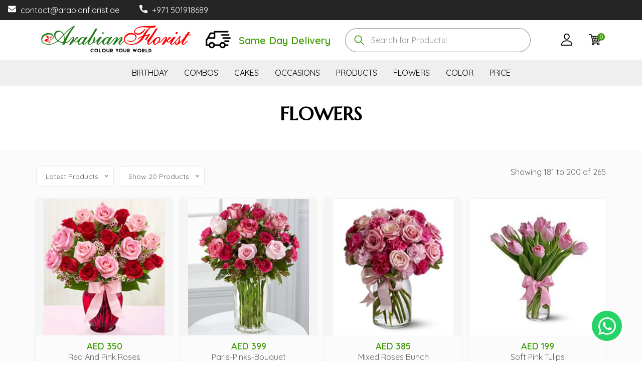

--- FILE ---
content_type: text/html; charset=utf-8
request_url: https://arabianflorist.ae/category/flowers?recordsize=20&pageno=10
body_size: 13396
content:


<!DOCTYPE html>
<html lang="en">
<head>
    

<meta charset="utf-8">
<meta name="viewport" content="width=device-width, initial-scale=1.0, maximum-scale=1.0, user-scalable=0" />
<link rel="apple-touch-icon" sizes="180x180" href="/apple-touch-icon.png">
<link rel="icon" type="image/png" sizes="32x32" href="/favicon-32x32.png">
<link rel="icon" type="image/png" sizes="16x16" href="/favicon-16x16.png">
<link rel="manifest" href="/site.webmanifest">
<title>FLOWERS</title>
<meta name="title" content="FLOWERS">
<meta name="keywords" content="">
<meta name="description">
<meta name="google-site-verification" content="WhVVjKYUEKYTnuaSiiEO2j_HO5yQVTmfY05oveJdP6k" />
<meta property="og:title" content="FLOWERS" />
<meta property="og:description" />
<meta property="og:url" content="https://arabianflorist.ae/category/flowers" />
<meta property="og:image" content="/favicon-32x32.png" />
<meta property="og:type" content="website" />
<meta name="twitter:site" />
<meta name="twitter:creator" />
<meta name="robots" content="index, follow" />
<!-- Google Tag Manager --> <script>(function(w,d,s,l,i){w[l]=w[l]||[];w[l].push({'gtm.start': new Date().getTime(),event:'gtm.js'});var f=d.getElementsByTagName(s)[0], j=d.createElement(s),dl=l!='dataLayer'?'&l='+l:'';j.async=true;j.src= 'https://www.googletagmanager.com/gtm.js?id='+i+dl;f.parentNode.insertBefore(j,f); })(window,document,'script','dataLayer','GTM-5SMX8M6');</script> <!-- End Google Tag Manager -->
    <link rel="preconnect" href="https://fonts.gstatic.com" crossorgin>
    <script src='/bundles/content/common-scripts?v=Cn44vTOHCLaUtmnYlahOX80_iNqXuV1ZqiPTRM1GEP01'></script>

        
    <link rel="preload" as="style" href="/Content/templates/public/vendor/arabian/styles.css" onload="this.rel='stylesheet'" />

    <link rel="preload" as="style" href="https://fonts.googleapis.com/css2?family=Quicksand:wght@400;600&display=swap" onload="this.rel='stylesheet'">
    <link rel="preload" as="style" href="https://fonts.googleapis.com/css2?family=Marcellus&display=swap" onload="this.rel='stylesheet'">
<link href='/bundles/content/other-florist-css?v=rk3bJoyf0AZ2WSv4nLYhcXlRstignkQogGhW5WfgIrc1' rel='stylesheet'>



    
    
</head>
<body>
    <!-- Google Tag Manager (noscript) --> <noscript><iframe src="https://www.googletagmanager.com/ns.html?id=GTM-5SMX8M6" height="0" width="0" style="display:none;visibility:hidden"></iframe></noscript> <!-- End Google Tag Manager (noscript) -->
    <div id="preloder">
        <div class="loader"></div>
    </div>
    
<svg aria-hidden="true" style="position: absolute; width: 0; height: 0; overflow: hidden;" version="1.1" xmlns="http://www.w3.org/2000/svg" xmlns:xlink="http://www.w3.org/1999/xlink">
    <defs>
        <symbol id="icon-delivery" viewBox="0 0 32 32">
            <path d="M7.832 19.025c2.224 0 4.034 1.809 4.034 4.034s-1.809 4.034-4.034 4.034c-2.225 0-4.034-1.809-4.034-4.034s1.809-4.034 4.034-4.034zM7.832 25.076c1.112 0 2.017-0.905 2.017-2.017s-0.905-2.017-2.017-2.017-2.017 0.905-2.017 2.017c0 1.112 0.905 2.017 2.017 2.017zM21.613 19.025c2.224 0 4.034 1.809 4.034 4.034s-1.809 4.034-4.034 4.034-4.034-1.809-4.034-4.034 1.809-4.034 4.034-4.034zM21.613 25.076c1.112 0 2.017-0.905 2.017-2.017s-0.905-2.017-2.017-2.017c-1.112 0-2.017 0.905-2.017 2.017s0.905 2.017 2.017 2.017zM5.116 7.48c0.17-0.332 0.509-0.555 0.901-0.555h5.311v2.017h-4.689l-2.746 5.461-1.802-0.906 3.025-6.017z"></path>
            <path d="M18.487 22.084h-7.63v2.017h7.63zM24.639 22.084h3.496c0.557 0 1.008 0.451 1.008 1.008s-0.451 1.008-1.008 1.008h-3.496c-0.557 0-1.008-0.451-1.008-1.008s0.451-1.008 1.008-1.008zM0.212 15.919l1.984-2.555c0.186-0.238 0.473-0.39 0.796-0.39 0 0 0 0 0.001 0h7.328v-7.059c0-0.557 0.451-1.008 1.008-1.008h16.807c0.557 0 1.008 0.451 1.008 1.008s-0.451 1.008-1.008 1.008h-15.798v7.059c0 0.557-0.451 1.008-1.008 1.008h-7.842l-1.469 1.892v5.201h2.79c0.557 0 1.008 0.451 1.008 1.008s-0.451 1.008-1.008 1.008h-3.798c-0.557 0-1.008-0.451-1.008-1.008v-6.555c0-0.224 0.075-0.442 0.212-0.619zM24.706 16.975h4.639c0.557 0 1.008 0.451 1.008 1.008s-0.451 1.008-1.008 1.008h-4.639c-0.557 0-1.008-0.451-1.008-1.008s0.451-1.008 1.008-1.008zM22.387 13.008h8.605c0.557 0 1.008 0.451 1.008 1.008s-0.451 1.008-1.008 1.008h-8.605c-0.557 0-1.008-0.451-1.008-1.008s0.451-1.008 1.008-1.008z"></path>
            <path d="M20.739 9.042h8.605c0.557 0 1.008 0.451 1.008 1.008s-0.451 1.008-1.008 1.008h-8.605c-0.557 0-1.008-0.451-1.008-1.008s0.451-1.008 1.008-1.008z"></path>
        </symbol>
        <symbol id="icon-cancel" viewBox="0 0 32 32">
            <path d="M17.768 16l13.866-13.866c0.488-0.488 0.488-1.28 0-1.768s-1.28-0.488-1.768 0l-13.866 13.866-13.866-13.866c-0.488-0.488-1.28-0.488-1.768 0s-0.488 1.28 0 1.768l13.866 13.866-13.866 13.866c-0.488 0.488-0.488 1.28 0 1.768 0.226 0.226 0.538 0.366 0.882 0.366 0.001 0 0.001 0 0.002 0v0c0 0 0.001 0 0.002 0 0.345 0 0.657-0.14 0.882-0.366l13.866-13.866 13.866 13.866c0.244 0.244 0.564 0.366 0.884 0.366s0.64-0.122 0.884-0.366c0.488-0.488 0.488-1.28 0-1.768l-13.866-13.866z"></path>
        </symbol>
        <symbol id="icon-cart" viewBox="0 0 32 32">
            <path d="M25.147 23.816h-12.707l-0.738-2.951h16.662l3.637-14.547h-23.935l-1.26-5.039h-6.805v2.087h5.175l5.138 20.552c-1.503 0.373-2.621 1.734-2.621 3.351 0 1.904 1.549 3.453 3.453 3.453s3.453-1.549 3.453-3.453c0-0.001 0-0.002 0-0.003 0-0.492-0.104-0.961-0.291-1.384l0.009 0.022h7.661c-0.178 0.401-0.282 0.87-0.282 1.362 0 0.001 0 0.002 0 0.003v0c0 1.904 1.549 3.453 3.453 3.453s3.453-1.549 3.453-3.453c0-1.904-1.549-3.453-3.453-3.453zM17.939 18.777h-2.317l-0.518-4.142h2.835v4.142zM25.744 8.405h3.582l-1.035 4.142h-3.064l0.518-4.142zM24.966 14.635h2.803l-1.035 4.142h-2.285l0.518-4.142zM20.027 8.405h3.614l-0.518 4.142h-3.096v-4.142zM20.027 14.635h2.835l-0.518 4.142h-2.317v-4.142zM17.939 8.405v4.142h-3.096l-0.518-4.142h3.614zM8.587 8.405h3.635l0.518 4.142h-3.117l-1.036-4.142zM10.144 14.635h2.856l0.518 4.142h-2.338l-1.036-4.142zM11.145 28.634c-0.753 0-1.365-0.612-1.365-1.365s0.612-1.365 1.365-1.365 1.365 0.612 1.365 1.365c0 0.753-0.612 1.365-1.365 1.365zM25.147 28.634c-0.753 0-1.365-0.612-1.365-1.365s0.612-1.365 1.365-1.365 1.365 0.612 1.365 1.365c0 0.753-0.612 1.365-1.365 1.365z"></path>
        </symbol>
        <symbol id="icon-hamburger" viewBox="0 0 41 32">
            <path d="M38.693 4.585h-36.401c-1.266 0-2.292-1.026-2.292-2.292s1.026-2.292 2.292-2.292v0h36.401c1.266 0 2.292 1.026 2.292 2.292s-1.026 2.292-2.292 2.292v0zM38.693 32h-36.401c-1.266 0-2.292-1.026-2.292-2.292s1.026-2.292 2.292-2.292v0h36.401c1.266 0 2.292 1.026 2.292 2.292s-1.026 2.292-2.292 2.292v0zM23.472 18.292h-21.18c-1.266 0-2.292-1.026-2.292-2.292s1.026-2.292 2.292-2.292v0h21.18c1.266 0 2.292 1.026 2.292 2.292s-1.026 2.292-2.292 2.292v0z"></path>
        </symbol>
        <symbol id="icon-loupe" viewBox="0 0 32 32">
            <path d="M31.609 29.724l-9.1-9.1c1.763-2.177 2.824-4.944 2.824-7.957 0-6.984-5.683-12.667-12.667-12.667s-12.666 5.683-12.666 12.666 5.683 12.667 12.667 12.667c3.013 0 5.78-1.061 7.957-2.824l9.1 9.1c0.26 0.26 0.601 0.391 0.943 0.391s0.683-0.131 0.943-0.391c0.521-0.521 0.521-1.364 0-1.885zM12.667 22.667c-5.515 0-10-4.485-10-10s4.485-10 10-10 10 4.485 10 10-4.485 10-10 10z"></path>
        </symbol>
        <symbol id="icon-user" viewBox="0 0 32 32">
            <path d="M16 18.024c-9.615 0-14.91 4.549-14.91 12.808 0 0.645 0.523 1.168 1.168 1.168h27.484c0.645 0 1.168-0.523 1.168-1.168 0-8.259-5.295-12.808-14.91-12.808zM3.468 29.664c0.459-6.175 4.67-9.304 12.532-9.304s12.072 3.129 12.532 9.304h-25.064zM16 0c-4.417 0-7.747 3.397-7.747 7.902 0 4.637 3.475 8.409 7.747 8.409s7.747-3.772 7.747-8.408c0-4.505-3.33-7.903-7.747-7.903zM16 13.976c-2.984 0-5.411-2.724-5.411-6.073 0-3.226 2.276-5.567 5.411-5.567 3.085 0 5.411 2.393 5.411 5.567 0 3.349-2.427 6.073-5.411 6.073z"></path>
        </symbol>
    </defs>
</svg>

<header class="header-section">
    <div class="header-top">
        <div class="container-fluid">
            <div class="ht-left">
                    <div class="mail-service d-none d-sm-block">
                        <i class="icon-envelope"></i>
                        <a class="color-white" href="mailto:contact@arabianflorist.ae" target="_blank">
                            contact@arabianflorist.ae
                        </a>
                    </div>
                                    <div class="phone-service">
                        <i class="icon-phone"></i>
                        <a class="color-white" href="tel:+971 501918689 " target="_blank">
                            +971 501918689 
                        </a>
                    </div>
            </div>
            
        </div>
    </div>
    <div class="main-header">
        <div class="container">
            <div class="d-flex middle-xs inner-header" style="justify-content:space-between;">
                <div class="hamburger navbar-toggler menu-wrapper mr-xs-4" onclick="toggleSidebar()">
                    <svg class="icon icon-hamburger pointerCursor"><use xlink:href="#icon-hamburger"></use></svg>
                </div>
                <div class="logo">
                    <a href="/">
                        <img alt="" class="img-fluid py-sm-0" onerror="this.onerror=null;this.src=&#39;/content/images/uploads/site/default-picture.png&#39;;" src="/content/images/uploads/site/logo.svg" style="" />
                    </a>
                </div>
                <div class="delivery-info">
                    <div><svg class="icon icon-delivery pointerCursor" style="width:50px; height:50px;"><use xlink:href="#icon-delivery"></use></svg></div>
                    <div class="ml-xs-4 color-primary" style="font-size:20px; font-weight:600;">Same Day Delivery</div> 
                </div>
                <div class="main-header_search">
                    <div class="advanced-search">
                        <div class="input-group">
                            <input id="autoComplete" type="text" autocomplete="off">
                            <div class="selection" style="opacity: 1;"></div>
                        </div>
                        <div role="button" class="cancel-btn d-flex middle-xs center-xs" onclick="toggleSearch()"><svg class="icon icon-cancel pointerCursor"><use xlink:href="#icon-cancel"></use></svg></div>
                    </div>
                </div>
                <div class="main-header_cart">
                    <ul class="nav-right d-inline-block">
                        <li class="loupe-icon" onclick="toggleSearch()">
                            <span class="pointerCursor">
                                <svg class="icon icon-loupe pointerCursor"><use xlink:href="#icon-loupe"></use></svg>
                            </span>
                        </li>
                            <li class="user-icon">
                                <a href="/login" title="Account">
                                    <span class="pointerCursor">
                                        <svg class="icon icon-user pointerCursor"><use xlink:href="#icon-user"></use></svg>
                                    </span>
                                </a>
                            </li>

                        <li class="cart-icon cartMenu">
                            <span class="pointerCursor" onclick="toggleSidebarCart()">
                                <svg class="icon icon-cart pointerCursor"><use xlink:href="#icon-cart"></use></svg>
                                <span class="countholder">0</span>
                            </span>
                            <div class="sidebar-cart">
                                <div class="cart-container">
                                    <div class="cart-items-modal"></div>
                                    <div class="cart-loader">
                                        <div class="spinner-border my-5 bloader" role="status">
                                        </div>
                                    </div>
                                    <div role="button" class="close-btn" onclick="toggleSidebarCart()"><svg class="icon icon-cancel pointerCursor"><use xlink:href="#icon-cancel"></use></svg></div>
                                </div>
                            </div>
                        </li>
                    </ul>
                </div>
            </div>
        </div>
    </div>
    <div class="nav-section">
            <nav>
<ul class="navbar-nav dark">
                <li class="menu-item has-sub-menu">
                    <a href="/category/birthday">  BIRTHDAY </a>
                    <ul class="submenu">
                                <li>
                                    <ul>
                                            <li class="submenu-item">
                                                <a href="/category/birthday-cakes">BIRTHDAY CAKES</a>
                                            </li>
                                            <li class="submenu-item">
                                                <a href="/category/birthday-flowers">BIRTHDAY FLOWERS</a>
                                            </li>
                                            <li class="submenu-item">
                                                <a href="/category/birthday-balloons">BIRTHDAY BALLOONS</a>
                                            </li>
                                            <li class="submenu-item">
                                                <a href="/category/birthday-chocolates">BIRTHDAY CHOCOLATES</a>
                                            </li>
                                    </ul>
                                </li>


                    </ul>
                </li>
                <li class="menu-item has-sub-menu">
                    <a href="/category/combos">  COMBOS </a>
                    <ul class="submenu">
                                <li>
                                    <ul>
                                            <li class="submenu-item">
                                                <a href="/category/birthday-combos">BIRTHDAY COMBOS</a>
                                            </li>
                                            <li class="submenu-item">
                                                <a href="/category/chocolates-teddy">CHOCOLATES &amp; TEDDY</a>
                                            </li>
                                            <li class="submenu-item">
                                                <a href="/category/cake-flowers">CAKE &amp; FLOWERS</a>
                                            </li>
                                            <li class="submenu-item">
                                                <a href="/category/chocolates-flowers">CHOCOLATES &amp; FLOWERS</a>
                                            </li>
                                            <li class="submenu-item">
                                                <a href="/category/flowers-teddy-">FLOWERS &amp; TEDDY </a>
                                            </li>
                                    </ul>
                                </li>
                                <li>
                                    <ul>
                                            <li class="submenu-item">
                                                <a href="/category/fruits-flowers">FRUITS &amp; FLOWERS</a>
                                            </li>
                                    </ul>
                                </li>


                    </ul>
                </li>
                <li class="menu-item has-sub-menu">
                    <a href="/category/cakes">  CAKES </a>
                    <ul class="submenu">
                                <li>
                                    <ul>
                                            <li class="submenu-item">
                                                <a href="/category/anniversary-cake">ANNIVERSARY CAKE</a>
                                            </li>
                                            <li class="submenu-item">
                                                <a href="/category/wedding-cake">WEDDING CAKE</a>
                                            </li>
                                            <li class="submenu-item">
                                                <a href="/category/mother-s-day-cake">MOTHER’S DAY CAKE</a>
                                            </li>
                                            <li class="submenu-item">
                                                <a href="/category/birthdaycakes">SPECIAL BIRTHDAY CAKE</a>
                                            </li>
                                            <li class="submenu-item">
                                                <a href="/category/new-year-cakes">NEW YEAR CAKES</a>
                                            </li>
                                    </ul>
                                </li>


                    </ul>
                </li>
                <li class="menu-item has-sub-menu">
                    <a href="/category/occasions">  OCCASIONS </a>
                    <ul class="submenu">
                                <li>
                                    <ul>
                                            <li class="submenu-item">
                                                <a href="/category/anniversary">ANNIVERSARY</a>
                                            </li>
                                            <li class="submenu-item">
                                                <a href="/category/love-and-romance">LOVE AND ROMANCE</a>
                                            </li>
                                            <li class="submenu-item">
                                                <a href="/category/get-well-soon">GET WELL SOON</a>
                                            </li>
                                            <li class="submenu-item">
                                                <a href="/category/congratulations">CONGRATULATIONS</a>
                                            </li>
                                            <li class="submenu-item">
                                                <a href="/category/new-born">NEW BORN</a>
                                            </li>
                                    </ul>
                                </li>
                                <li>
                                    <ul>
                                            <li class="submenu-item">
                                                <a href="/category/corporate">CORPORATE</a>
                                            </li>
                                            <li class="submenu-item">
                                                <a href="/category/sympathy">SYMPATHY</a>
                                            </li>
                                            <li class="submenu-item">
                                                <a href="/category/new-year">NEW YEAR</a>
                                            </li>
                                            <li class="submenu-item">
                                                <a href="/category/national-day">NATIONAL DAY</a>
                                            </li>
                                            <li class="submenu-item">
                                                <a href="/category/bakrid">BAKRID </a>
                                            </li>
                                    </ul>
                                </li>
                                <li>
                                    <ul>
                                            <li class="submenu-item">
                                                <a href="/category/ramadan-kareem">RAMADAN KAREEM</a>
                                            </li>
                                            <li class="submenu-item">
                                                <a href="/category/valentine-s-day">VALENTINE’S DAY</a>
                                            </li>
                                            <li class="submenu-item">
                                                <a href="/category/mothers-day">MOTHER’S DAY </a>
                                            </li>
                                            <li class="submenu-item">
                                                <a href="/category/friendship-day">FRIENDSHIP DAY</a>
                                            </li>
                                    </ul>
                                </li>


                    </ul>
                </li>
                <li class="menu-item has-sub-menu">
                    <a href="/category/products">  PRODUCTS </a>
                    <ul class="submenu">
                                <li>
                                    <ul>
                                            <li class="submenu-item">
                                                <a href="/category/best-sellers">BEST SELLERS</a>
                                            </li>
                                            <li class="submenu-item">
                                                <a href="/category/hand-bouquet">HAND BOUQUET</a>
                                            </li>
                                            <li class="submenu-item">
                                                <a href="/category/fruit-baskets">FRUIT BASKETS</a>
                                            </li>
                                            <li class="submenu-item">
                                                <a href="/category/teddy">TEDDY</a>
                                            </li>
                                            <li class="submenu-item">
                                                <a href="/category/plants">Plants</a>
                                            </li>
                                    </ul>
                                </li>
                                <li>
                                    <ul>
                                            <li class="submenu-item">
                                                <a href="/category/luxury-collections">LUXURY COLLECTIONS</a>
                                            </li>
                                    </ul>
                                </li>


                    </ul>
                </li>
                <li class="menu-item has-sub-menu">
                    <a href="/category/flowers">  FLOWERS </a>
                    <ul class="submenu">
                                <li>
                                    <ul>
                                            <li class="submenu-item">
                                                <a href="/category/roses">ROSES</a>
                                            </li>
                                            <li class="submenu-item">
                                                <a href="/category/tulips">TULIPS</a>
                                            </li>
                                            <li class="submenu-item">
                                                <a href="/category/lilies">LILIES</a>
                                            </li>
                                            <li class="submenu-item">
                                                <a href="/category/carnations">CARNATIONS</a>
                                            </li>
                                            <li class="submenu-item">
                                                <a href="/category/orchids">ORCHIDS</a>
                                            </li>
                                    </ul>
                                </li>


                    </ul>
                </li>
                <li class="menu-item has-sub-menu">
                    <a href="/category/color">  COLOR </a>
                    <ul class="submenu">
                                <li>
                                    <ul>
                                            <li class="submenu-item">
                                                <a href="/category/red-flowers">RED FLOWERS</a>
                                            </li>
                                            <li class="submenu-item">
                                                <a href="/category/yellow-flowers">YELLOW FLOWERS</a>
                                            </li>
                                            <li class="submenu-item">
                                                <a href="/category/purple-flowers">PURPLE FLOWERS</a>
                                            </li>
                                            <li class="submenu-item">
                                                <a href="/category/orange-flowers">ORANGE FLOWERS</a>
                                            </li>
                                            <li class="submenu-item">
                                                <a href="/category/white-flowers">WHITE FLOWERS</a>
                                            </li>
                                    </ul>
                                </li>
                                <li>
                                    <ul>
                                            <li class="submenu-item">
                                                <a href="/category/pink-flowers">PINK FLOWERS</a>
                                            </li>
                                            <li class="submenu-item">
                                                <a href="/category/mixed-flowers">MIXED FLOWERS</a>
                                            </li>
                                    </ul>
                                </li>


                    </ul>
                </li>
                <li class="menu-item has-sub-menu">
                    <a href="/category/price">  PRICE </a>
                    <ul class="submenu">
                                <li>
                                    <ul>
                                            <li class="submenu-item">
                                                <a href="/category/below-250">BELOW 250</a>
                                            </li>
                                            <li class="submenu-item">
                                                <a href="/category/250-300">250 - 300</a>
                                            </li>
                                            <li class="submenu-item">
                                                <a href="/category/300-450">300 - 450</a>
                                            </li>
                                            <li class="submenu-item">
                                                <a href="/category/above-450">ABOVE 450</a>
                                            </li>
                                    </ul>
                                </li>


                    </ul>
                </li>
</ul>
            </nav>
    </div>

</header>


    



<input id="searchURL" type="hidden" value="/category/flowers" />



    <div class="py-xs-8 container text-center">
        <h1 class="text-center h2 font-secondary">FLOWERS</h1>
        <p></p>
    </div>

<section class="product-shop">
    
    
    
<div class="py-xs-8 product-list-container">
        <div class="container pb-xs-6">
    <div class="product-show-option">
        <div class="row">
            <div class="col-xs-12 col-lg-8 col-md-8">
                <div class="select-option">
                    <div class="select-1">
                        <select class="sorting" id="sortBy">
                            <option value="latest" selected>Latest Products</option>
                            <option value="price" >Price - Low to High</option>
                            <option value="price-high" >Price - High to Low</option>
                        </select>
                    </div>
                    <div class="select-2">
                        <select class="p-show" id="recordSize">
                                <option value="6" >
                                    Show 6 Products
                                </option>
                                <option value="8" >
                                    Show 8 Products
                                </option>
                                <option value="10" >
                                    Show 10 Products
                                </option>
                                <option value="12" >
                                    Show 12 Products
                                </option>
                                <option value="16" >
                                    Show 16 Products
                                </option>
                                <option value="20" selected>
                                    Show 20 Products
                                </option>
                                <option value="24" >
                                    Show 24 Products
                                </option>
                                <option value="30" >
                                    Show 30 Products
                                </option>
                                <option value="50" >
                                    Show 50 Products
                                </option>
                        </select>
                    </div>
                </div>
            </div>
            <div class="col-xs-12 col-lg-4 col-md-4 count-label">
                <p>
                    Showing 181 to 200 of 265                  
                </p>
            </div>
        </div>
        <input type="hidden" name="sortBy" disabled=disabled />
        <input type="hidden" name="recordSize" value="20"  />
    </div>
    <script>
        $("#sortBy").change(function () {
            var val = $(this).val();

            if (val) {
                $("[name=sortBy]").val(val);
                $("[name=sortBy]").removeAttr("disabled");
            }
            else {
                $("[name=sortBy]").val("");
                $("[name=sortBy]").attr("disabled", "disabled");
            }

            Search();
        });

        $("#recordSize").change(function () {
            var val = $(this).val();

            if (val) {
                $("[name=recordSize]").val(val);
                $("[name=recordSize]").removeAttr("disabled");
            }
            else {
                $("[name=recordSize]").val("");
                $("[name=recordSize]").attr("disabled", "disabled");
            }

            Search();
        });
    </script>

        </div>
        <div class="product-list">
            <div class="container search-container">
                <div class="row">
                        <div class="col-xs-6 col-lg-3 col-sm-6 px-xs-0 px-sm-2 mb-xs-0 mb-sm-8">
                            <div class="product-item h-100 mb-0">
                                <div class="pi-pic" data-href="/product/red-and-pink-roses-arrangement">
                                    
                                    <img alt="Red And Pink Roses Arrangement" class="lazyload m-auto" data-src="/content/images/uploads/17da4bf3-556b-4d3f-8849-0e879c056226.jpg?width=345&amp;height=345&amp;bgcolor=F5F5F5" loading="lazy" onerror="this.onerror=null;this.src=&#39;/content/images/uploads/site/default-picture.png&#39;;" src="/content/images/site/loading.gif" style="width:100%; object-fit:cover;" />

                                    <ul class="itemCartHolder">
                                        <li class="w-icon active"><a href="/product/red-and-pink-roses-arrangement" title="View"><i class="icon-eye"></i></a></li>
                                        <li class="w-icon active"><a title="Add to cart" data-id="163" data-price="350.00" class="pointerCursor btnAddToCart"><i class="icon-shopping"></i></a></li>
                                    </ul>
                                </div>
                                <div class="pi-text px-xs-4">
                                    <div class="product-price ltr-dir">
                                        AED 350
                                    </div>
                                    <div>
                                        <a href="/product/red-and-pink-roses-arrangement">
                                            Red And Pink Roses Arrangement
                                        </a>
                                    </div>
                                </div>
                            </div>
                        </div>
                        <div class="col-xs-6 col-lg-3 col-sm-6 px-xs-0 px-sm-2 mb-xs-0 mb-sm-8">
                            <div class="product-item h-100 mb-0">
                                <div class="pi-pic" data-href="/product/paris-pinks-bouquet">
                                    
                                    <img alt="Paris-Pinks-Bouquet" class="lazyload m-auto" data-src="/content/images/uploads/4a58aaf0-6d2f-4410-a86c-b645861ab0a4.jpg?width=345&amp;height=345&amp;bgcolor=F5F5F5" loading="lazy" onerror="this.onerror=null;this.src=&#39;/content/images/uploads/site/default-picture.png&#39;;" src="/content/images/site/loading.gif" style="width:100%; object-fit:cover;" />

                                    <ul class="itemCartHolder">
                                        <li class="w-icon active"><a href="/product/paris-pinks-bouquet" title="View"><i class="icon-eye"></i></a></li>
                                        <li class="w-icon active"><a title="Add to cart" data-id="152" data-price="399.00" class="pointerCursor btnAddToCart"><i class="icon-shopping"></i></a></li>
                                    </ul>
                                </div>
                                <div class="pi-text px-xs-4">
                                    <div class="product-price ltr-dir">
                                        AED 399
                                    </div>
                                    <div>
                                        <a href="/product/paris-pinks-bouquet">
                                            Paris-Pinks-Bouquet
                                        </a>
                                    </div>
                                </div>
                            </div>
                        </div>
                        <div class="col-xs-6 col-lg-3 col-sm-6 px-xs-0 px-sm-2 mb-xs-0 mb-sm-8">
                            <div class="product-item h-100 mb-0">
                                <div class="pi-pic" data-href="/product/mixed-roses-bunch">
                                    
                                    <img alt="Mixed Roses Bunch" class="lazyload m-auto" data-src="/content/images/uploads/211a4e03-8ab9-4342-9a5b-bfc4ae4d254f.jpg?width=345&amp;height=345&amp;bgcolor=F5F5F5" loading="lazy" onerror="this.onerror=null;this.src=&#39;/content/images/uploads/site/default-picture.png&#39;;" src="/content/images/site/loading.gif" style="width:100%; object-fit:cover;" />

                                    <ul class="itemCartHolder">
                                        <li class="w-icon active"><a href="/product/mixed-roses-bunch" title="View"><i class="icon-eye"></i></a></li>
                                        <li class="w-icon active"><a title="Add to cart" data-id="147" data-price="385.00" class="pointerCursor btnAddToCart"><i class="icon-shopping"></i></a></li>
                                    </ul>
                                </div>
                                <div class="pi-text px-xs-4">
                                    <div class="product-price ltr-dir">
                                        AED 385
                                    </div>
                                    <div>
                                        <a href="/product/mixed-roses-bunch">
                                            Mixed Roses Bunch
                                        </a>
                                    </div>
                                </div>
                            </div>
                        </div>
                        <div class="col-xs-6 col-lg-3 col-sm-6 px-xs-0 px-sm-2 mb-xs-0 mb-sm-8">
                            <div class="product-item h-100 mb-0">
                                <div class="pi-pic" data-href="/product/soft-pink-tulips">
                                    
                                    <img alt="Soft Pink Tulips" class="lazyload m-auto" data-src="/content/images/uploads/1e68bbe7-956e-4eaf-9d5e-8365fc784b0c.jpg?width=345&amp;height=345&amp;bgcolor=F5F5F5" loading="lazy" onerror="this.onerror=null;this.src=&#39;/content/images/uploads/site/default-picture.png&#39;;" src="/content/images/site/loading.gif" style="width:100%; object-fit:cover;" />

                                    <ul class="itemCartHolder">
                                        <li class="w-icon active"><a href="/product/soft-pink-tulips" title="View"><i class="icon-eye"></i></a></li>
                                        <li class="w-icon active"><a title="Add to cart" data-id="145" data-price="199.00" class="pointerCursor btnAddToCart"><i class="icon-shopping"></i></a></li>
                                    </ul>
                                </div>
                                <div class="pi-text px-xs-4">
                                    <div class="product-price ltr-dir">
                                        AED 199
                                    </div>
                                    <div>
                                        <a href="/product/soft-pink-tulips">
                                            Soft Pink Tulips
                                        </a>
                                    </div>
                                </div>
                            </div>
                        </div>
                        <div class="col-xs-6 col-lg-3 col-sm-6 px-xs-0 px-sm-2 mb-xs-0 mb-sm-8">
                            <div class="product-item h-100 mb-0">
                                <div class="pi-pic" data-href="/product/bunch-of-roses">
                                    
                                    <img alt="Bunch of Roses" class="lazyload m-auto" data-src="/content/images/uploads/83155370-e44c-4f1d-9370-164d7ebc50d5.jpg?width=345&amp;height=345&amp;bgcolor=F5F5F5" loading="lazy" onerror="this.onerror=null;this.src=&#39;/content/images/uploads/site/default-picture.png&#39;;" src="/content/images/site/loading.gif" style="width:100%; object-fit:cover;" />

                                    <ul class="itemCartHolder">
                                        <li class="w-icon active"><a href="/product/bunch-of-roses" title="View"><i class="icon-eye"></i></a></li>
                                        <li class="w-icon active"><a title="Add to cart" data-id="126" data-price="199.00" class="pointerCursor btnAddToCart"><i class="icon-shopping"></i></a></li>
                                    </ul>
                                </div>
                                <div class="pi-text px-xs-4">
                                    <div class="product-price ltr-dir">
                                        AED 199
                                    </div>
                                    <div>
                                        <a href="/product/bunch-of-roses">
                                            Bunch of Roses
                                        </a>
                                    </div>
                                </div>
                            </div>
                        </div>
                        <div class="col-xs-6 col-lg-3 col-sm-6 px-xs-0 px-sm-2 mb-xs-0 mb-sm-8">
                            <div class="product-item h-100 mb-0">
                                <div class="pi-pic" data-href="/product/vase-with-stems-of-mixed-colour-roses">
                                    
                                    <img alt="Vase with stems of Mixed Colour Roses" class="lazyload m-auto" data-src="/content/images/uploads/ca10a374-23ff-41fe-9ce5-85c2295cac45.jpg?width=345&amp;height=345&amp;bgcolor=F5F5F5" loading="lazy" onerror="this.onerror=null;this.src=&#39;/content/images/uploads/site/default-picture.png&#39;;" src="/content/images/site/loading.gif" style="width:100%; object-fit:cover;" />

                                    <ul class="itemCartHolder">
                                        <li class="w-icon active"><a href="/product/vase-with-stems-of-mixed-colour-roses" title="View"><i class="icon-eye"></i></a></li>
                                        <li class="w-icon active"><a title="Add to cart" data-id="122" data-price="245.00" class="pointerCursor btnAddToCart"><i class="icon-shopping"></i></a></li>
                                    </ul>
                                </div>
                                <div class="pi-text px-xs-4">
                                    <div class="product-price ltr-dir">
                                        AED 245
                                    </div>
                                    <div>
                                        <a href="/product/vase-with-stems-of-mixed-colour-roses">
                                            Vase with stems of Mixed Colour Roses
                                        </a>
                                    </div>
                                </div>
                            </div>
                        </div>
                        <div class="col-xs-6 col-lg-3 col-sm-6 px-xs-0 px-sm-2 mb-xs-0 mb-sm-8">
                            <div class="product-item h-100 mb-0">
                                <div class="pi-pic" data-href="/product/vase-with-20-stems-of-calla-lilies">
                                    
                                    <img alt="Vase with 20 Stems of Calla Lilies" class="lazyload m-auto" data-src="/content/images/uploads/dca3291d-1879-495c-b43a-4fe3afb4d24d.jpg?width=345&amp;height=345&amp;bgcolor=F5F5F5" loading="lazy" onerror="this.onerror=null;this.src=&#39;/content/images/uploads/site/default-picture.png&#39;;" src="/content/images/site/loading.gif" style="width:100%; object-fit:cover;" />

                                    <ul class="itemCartHolder">
                                        <li class="w-icon active"><a href="/product/vase-with-20-stems-of-calla-lilies" title="View"><i class="icon-eye"></i></a></li>
                                        <li class="w-icon active"><a title="Add to cart" data-id="114" data-price="475.00" class="pointerCursor btnAddToCart"><i class="icon-shopping"></i></a></li>
                                    </ul>
                                </div>
                                <div class="pi-text px-xs-4">
                                    <div class="product-price ltr-dir">
                                        AED 475
                                    </div>
                                    <div>
                                        <a href="/product/vase-with-20-stems-of-calla-lilies">
                                            Vase with 20 Stems of Calla Lilies
                                        </a>
                                    </div>
                                </div>
                            </div>
                        </div>
                        <div class="col-xs-6 col-lg-3 col-sm-6 px-xs-0 px-sm-2 mb-xs-0 mb-sm-8">
                            <div class="product-item h-100 mb-0">
                                <div class="pi-pic" data-href="/product/vase-with-20-stems-orange-cala-lilies-">
                                    
                                    <img alt="Vase with 20 Stems Orange Cala Lilies." class="lazyload m-auto" data-src="/content/images/uploads/97d6f45f-c12e-4cf3-a621-81710294f248.jpg?width=345&amp;height=345&amp;bgcolor=F5F5F5" loading="lazy" onerror="this.onerror=null;this.src=&#39;/content/images/uploads/site/default-picture.png&#39;;" src="/content/images/site/loading.gif" style="width:100%; object-fit:cover;" />

                                    <ul class="itemCartHolder">
                                        <li class="w-icon active"><a href="/product/vase-with-20-stems-orange-cala-lilies-" title="View"><i class="icon-eye"></i></a></li>
                                        <li class="w-icon active"><a title="Add to cart" data-id="112" data-price="445.00" class="pointerCursor btnAddToCart"><i class="icon-shopping"></i></a></li>
                                    </ul>
                                </div>
                                <div class="pi-text px-xs-4">
                                    <div class="product-price ltr-dir">
                                        AED 445
                                    </div>
                                    <div>
                                        <a href="/product/vase-with-20-stems-orange-cala-lilies-">
                                            Vase with 20 Stems Orange Cala Lilies.
                                        </a>
                                    </div>
                                </div>
                            </div>
                        </div>
                        <div class="col-xs-6 col-lg-3 col-sm-6 px-xs-0 px-sm-2 mb-xs-0 mb-sm-8">
                            <div class="product-item h-100 mb-0">
                                <div class="pi-pic" data-href="/product/pink-roses-greens">
                                    
                                    <img alt="Pink Roses &amp; Greens" class="lazyload m-auto" data-src="/content/images/uploads/bbc19859-7e5d-464d-8ed8-e688324de241.jpg?width=345&amp;height=345&amp;bgcolor=F5F5F5" loading="lazy" onerror="this.onerror=null;this.src=&#39;/content/images/uploads/site/default-picture.png&#39;;" src="/content/images/site/loading.gif" style="width:100%; object-fit:cover;" />

                                    <ul class="itemCartHolder">
                                        <li class="w-icon active"><a href="/product/pink-roses-greens" title="View"><i class="icon-eye"></i></a></li>
                                        <li class="w-icon active"><a title="Add to cart" data-id="105" data-price="235.00" class="pointerCursor btnAddToCart"><i class="icon-shopping"></i></a></li>
                                    </ul>
                                </div>
                                <div class="pi-text px-xs-4">
                                    <div class="product-price ltr-dir">
                                        AED 235
                                    </div>
                                    <div>
                                        <a href="/product/pink-roses-greens">
                                            Pink Roses &amp; Greens
                                        </a>
                                    </div>
                                </div>
                            </div>
                        </div>
                        <div class="col-xs-6 col-lg-3 col-sm-6 px-xs-0 px-sm-2 mb-xs-0 mb-sm-8">
                            <div class="product-item h-100 mb-0">
                                <div class="pi-pic" data-href="/product/vase-with-10-stems-of-white-roses-greens">
                                    
                                    <img alt="Vase with 10 Stems of White Roses &amp; greens" class="lazyload m-auto" data-src="/content/images/uploads/5a3f96d5-242b-42ac-a2d1-c5adbc22cee8.jpg?width=345&amp;height=345&amp;bgcolor=F5F5F5" loading="lazy" onerror="this.onerror=null;this.src=&#39;/content/images/uploads/site/default-picture.png&#39;;" src="/content/images/site/loading.gif" style="width:100%; object-fit:cover;" />

                                    <ul class="itemCartHolder">
                                        <li class="w-icon active"><a href="/product/vase-with-10-stems-of-white-roses-greens" title="View"><i class="icon-eye"></i></a></li>
                                        <li class="w-icon active"><a title="Add to cart" data-id="102" data-price="175.00" class="pointerCursor btnAddToCart"><i class="icon-shopping"></i></a></li>
                                    </ul>
                                </div>
                                <div class="pi-text px-xs-4">
                                    <div class="product-price ltr-dir">
                                        AED 175
                                    </div>
                                    <div>
                                        <a href="/product/vase-with-10-stems-of-white-roses-greens">
                                            Vase with 10 Stems of White Roses &amp; greens
                                        </a>
                                    </div>
                                </div>
                            </div>
                        </div>
                        <div class="col-xs-6 col-lg-3 col-sm-6 px-xs-0 px-sm-2 mb-xs-0 mb-sm-8">
                            <div class="product-item h-100 mb-0">
                                <div class="pi-pic" data-href="/product/vase-with-10-stems-of-white-tulips">
                                    
                                    <img alt="Vase with 10 Stems of White Tulips" class="lazyload m-auto" data-src="/content/images/uploads/068bc4e1-f04f-40b4-8586-9986764b9d3d.jpg?width=345&amp;height=345&amp;bgcolor=F5F5F5" loading="lazy" onerror="this.onerror=null;this.src=&#39;/content/images/uploads/site/default-picture.png&#39;;" src="/content/images/site/loading.gif" style="width:100%; object-fit:cover;" />

                                    <ul class="itemCartHolder">
                                        <li class="w-icon active"><a href="/product/vase-with-10-stems-of-white-tulips" title="View"><i class="icon-eye"></i></a></li>
                                        <li class="w-icon active"><a title="Add to cart" data-id="101" data-price="250.00" class="pointerCursor btnAddToCart"><i class="icon-shopping"></i></a></li>
                                    </ul>
                                </div>
                                <div class="pi-text px-xs-4">
                                    <div class="product-price ltr-dir">
                                        AED 250
                                    </div>
                                    <div>
                                        <a href="/product/vase-with-10-stems-of-white-tulips">
                                            Vase with 10 Stems of White Tulips
                                        </a>
                                    </div>
                                </div>
                            </div>
                        </div>
                        <div class="col-xs-6 col-lg-3 col-sm-6 px-xs-0 px-sm-2 mb-xs-0 mb-sm-8">
                            <div class="product-item h-100 mb-0">
                                <div class="pi-pic" data-href="/product/pearl-beauty">
                                    
                                    <img alt="Pearl Beauty" class="lazyload m-auto" data-src="/content/images/uploads/b436c488-bfdd-49bf-88bc-f892ecd528af.jpg?width=345&amp;height=345&amp;bgcolor=F5F5F5" loading="lazy" onerror="this.onerror=null;this.src=&#39;/content/images/uploads/site/default-picture.png&#39;;" src="/content/images/site/loading.gif" style="width:100%; object-fit:cover;" />

                                    <ul class="itemCartHolder">
                                        <li class="w-icon active"><a href="/product/pearl-beauty" title="View"><i class="icon-eye"></i></a></li>
                                        <li class="w-icon active"><a title="Add to cart" data-id="97" data-price="310.00" class="pointerCursor btnAddToCart"><i class="icon-shopping"></i></a></li>
                                    </ul>
                                </div>
                                <div class="pi-text px-xs-4">
                                    <div class="product-price ltr-dir">
                                        AED 310
                                    </div>
                                    <div>
                                        <a href="/product/pearl-beauty">
                                            Pearl Beauty
                                        </a>
                                    </div>
                                </div>
                            </div>
                        </div>
                        <div class="col-xs-6 col-lg-3 col-sm-6 px-xs-0 px-sm-2 mb-xs-0 mb-sm-8">
                            <div class="product-item h-100 mb-0">
                                <div class="pi-pic" data-href="/product/winter-roses">
                                    
                                    <img alt="Winter Roses" class="lazyload m-auto" data-src="/content/images/uploads/88e7bd77-4a07-4bca-8f4c-4c538617e5e7.jpg?width=345&amp;height=345&amp;bgcolor=F5F5F5" loading="lazy" onerror="this.onerror=null;this.src=&#39;/content/images/uploads/site/default-picture.png&#39;;" src="/content/images/site/loading.gif" style="width:100%; object-fit:cover;" />

                                    <ul class="itemCartHolder">
                                        <li class="w-icon active"><a href="/product/winter-roses" title="View"><i class="icon-eye"></i></a></li>
                                        <li class="w-icon active"><a title="Add to cart" data-id="353" data-price="259.00" class="pointerCursor btnAddToCart"><i class="icon-shopping"></i></a></li>
                                    </ul>
                                </div>
                                <div class="pi-text px-xs-4">
                                    <div class="product-price ltr-dir">
                                        AED 259
                                    </div>
                                    <div>
                                        <a href="/product/winter-roses">
                                            Winter Roses
                                        </a>
                                    </div>
                                </div>
                            </div>
                        </div>
                        <div class="col-xs-6 col-lg-3 col-sm-6 px-xs-0 px-sm-2 mb-xs-0 mb-sm-8">
                            <div class="product-item h-100 mb-0">
                                <div class="pi-pic" data-href="/product/vase-with-40-white-1-red-roses">
                                    
                                    <img alt="VASE WITH 40 WHITE &amp; 1 RED ROSES" class="lazyload m-auto" data-src="/content/images/uploads/c9abbc40-4cfa-421e-aefe-77a2a976c411.jpg?width=345&amp;height=345&amp;bgcolor=F5F5F5" loading="lazy" onerror="this.onerror=null;this.src=&#39;/content/images/uploads/site/default-picture.png&#39;;" src="/content/images/site/loading.gif" style="width:100%; object-fit:cover;" />

                                    <ul class="itemCartHolder">
                                        <li class="w-icon active"><a href="/product/vase-with-40-white-1-red-roses" title="View"><i class="icon-eye"></i></a></li>
                                        <li class="w-icon active"><a title="Add to cart" data-id="476" data-price="455.00" class="pointerCursor btnAddToCart"><i class="icon-shopping"></i></a></li>
                                    </ul>
                                </div>
                                <div class="pi-text px-xs-4">
                                    <div class="product-price ltr-dir">
                                        AED 455
                                    </div>
                                    <div>
                                        <a href="/product/vase-with-40-white-1-red-roses">
                                            VASE WITH 40 WHITE &amp; 1 RED ROSES
                                        </a>
                                    </div>
                                </div>
                            </div>
                        </div>
                        <div class="col-xs-6 col-lg-3 col-sm-6 px-xs-0 px-sm-2 mb-xs-0 mb-sm-8">
                            <div class="product-item h-100 mb-0">
                                <div class="pi-pic" data-href="/product/pink-red">
                                    
                                    <img alt="Pink &amp; Red" class="lazyload m-auto" data-src="/content/images/uploads/1c9d2aee-74a2-4f30-8bbb-e2667e69dc2b.jpg?width=345&amp;height=345&amp;bgcolor=F5F5F5" loading="lazy" onerror="this.onerror=null;this.src=&#39;/content/images/uploads/site/default-picture.png&#39;;" src="/content/images/site/loading.gif" style="width:100%; object-fit:cover;" />

                                    <ul class="itemCartHolder">
                                        <li class="w-icon active"><a href="/product/pink-red" title="View"><i class="icon-eye"></i></a></li>
                                        <li class="w-icon active"><a title="Add to cart" data-id="371" data-price="685.00" class="pointerCursor btnAddToCart"><i class="icon-shopping"></i></a></li>
                                    </ul>
                                </div>
                                <div class="pi-text px-xs-4">
                                    <div class="product-price ltr-dir">
                                        AED 685
                                    </div>
                                    <div>
                                        <a href="/product/pink-red">
                                            Pink &amp; Red
                                        </a>
                                    </div>
                                </div>
                            </div>
                        </div>
                        <div class="col-xs-6 col-lg-3 col-sm-6 px-xs-0 px-sm-2 mb-xs-0 mb-sm-8">
                            <div class="product-item h-100 mb-0">
                                <div class="pi-pic" data-href="/product/timeless-traditions">
                                    
                                    <img alt="Timeless-Traditions" class="lazyload m-auto" data-src="/content/images/uploads/61e55610-6a0c-41ae-ab76-b7004c8e74ba.jpg?width=345&amp;height=345&amp;bgcolor=F5F5F5" loading="lazy" onerror="this.onerror=null;this.src=&#39;/content/images/uploads/site/default-picture.png&#39;;" src="/content/images/site/loading.gif" style="width:100%; object-fit:cover;" />

                                    <ul class="itemCartHolder">
                                        <li class="w-icon active"><a href="/product/timeless-traditions" title="View"><i class="icon-eye"></i></a></li>
                                        <li class="w-icon active"><a title="Add to cart" data-id="46" data-price="438.00" class="pointerCursor btnAddToCart"><i class="icon-shopping"></i></a></li>
                                    </ul>
                                </div>
                                <div class="pi-text px-xs-4">
                                    <div class="product-price ltr-dir">
                                        AED 438
                                    </div>
                                    <div>
                                        <a href="/product/timeless-traditions">
                                            Timeless-Traditions
                                        </a>
                                    </div>
                                </div>
                            </div>
                        </div>
                        <div class="col-xs-6 col-lg-3 col-sm-6 px-xs-0 px-sm-2 mb-xs-0 mb-sm-8">
                            <div class="product-item h-100 mb-0">
                                <div class="pi-pic" data-href="/product/sunny-memories">
                                    
                                    <img alt="Sunny Memories" class="lazyload m-auto" data-src="/content/images/uploads/be01acf4-a466-4f34-8600-3742f26fe2fc.jpg?width=345&amp;height=345&amp;bgcolor=F5F5F5" loading="lazy" onerror="this.onerror=null;this.src=&#39;/content/images/uploads/site/default-picture.png&#39;;" src="/content/images/site/loading.gif" style="width:100%; object-fit:cover;" />

                                    <ul class="itemCartHolder">
                                        <li class="w-icon active"><a href="/product/sunny-memories" title="View"><i class="icon-eye"></i></a></li>
                                        <li class="w-icon active"><a title="Add to cart" data-id="397" data-price="465.00" class="pointerCursor btnAddToCart"><i class="icon-shopping"></i></a></li>
                                    </ul>
                                </div>
                                <div class="pi-text px-xs-4">
                                    <div class="product-price ltr-dir">
                                        AED 465
                                    </div>
                                    <div>
                                        <a href="/product/sunny-memories">
                                            Sunny Memories
                                        </a>
                                    </div>
                                </div>
                            </div>
                        </div>
                        <div class="col-xs-6 col-lg-3 col-sm-6 px-xs-0 px-sm-2 mb-xs-0 mb-sm-8">
                            <div class="product-item h-100 mb-0">
                                <div class="pi-pic" data-href="/product/pure-love">
                                    
                                    <img alt="Pure-Love" class="lazyload m-auto" data-src="/content/images/uploads/51fb1fc6-dcd1-4a9e-a9ed-c7d7a618f8c0.jpg?width=345&amp;height=345&amp;bgcolor=F5F5F5" loading="lazy" onerror="this.onerror=null;this.src=&#39;/content/images/uploads/site/default-picture.png&#39;;" src="/content/images/site/loading.gif" style="width:100%; object-fit:cover;" />

                                    <ul class="itemCartHolder">
                                        <li class="w-icon active"><a href="/product/pure-love" title="View"><i class="icon-eye"></i></a></li>
                                        <li class="w-icon active"><a title="Add to cart" data-id="362" data-price="249.00" class="pointerCursor btnAddToCart"><i class="icon-shopping"></i></a></li>
                                    </ul>
                                </div>
                                <div class="pi-text px-xs-4">
                                    <div class="product-price ltr-dir">
                                        AED 249
                                    </div>
                                    <div>
                                        <a href="/product/pure-love">
                                            Pure-Love
                                        </a>
                                    </div>
                                </div>
                            </div>
                        </div>
                        <div class="col-xs-6 col-lg-3 col-sm-6 px-xs-0 px-sm-2 mb-xs-0 mb-sm-8">
                            <div class="product-item h-100 mb-0">
                                <div class="pi-pic" data-href="/product/its-your-day">
                                    
                                    <img alt="Its Your Day" class="lazyload m-auto" data-src="/content/images/uploads/b796f484-4e33-41a4-af6f-232a71cbf395.jpg?width=345&amp;height=345&amp;bgcolor=F5F5F5" loading="lazy" onerror="this.onerror=null;this.src=&#39;/content/images/uploads/site/default-picture.png&#39;;" src="/content/images/site/loading.gif" style="width:100%; object-fit:cover;" />

                                    <ul class="itemCartHolder">
                                        <li class="w-icon active"><a href="/product/its-your-day" title="View"><i class="icon-eye"></i></a></li>
                                        <li class="w-icon active"><a title="Add to cart" data-id="622" data-price="199.00" class="pointerCursor btnAddToCart"><i class="icon-shopping"></i></a></li>
                                    </ul>
                                </div>
                                <div class="pi-text px-xs-4">
                                    <div class="product-price ltr-dir">
                                        AED 199
                                    </div>
                                    <div>
                                        <a href="/product/its-your-day">
                                            Its Your Day
                                        </a>
                                    </div>
                                </div>
                            </div>
                        </div>
                        <div class="col-xs-6 col-lg-3 col-sm-6 px-xs-0 px-sm-2 mb-xs-0 mb-sm-8">
                            <div class="product-item h-100 mb-0">
                                <div class="pi-pic" data-href="/product/dream-white-daisy-pink-carnation">
                                    
                                    <img alt="Dream White Daisy &amp; Pink Carnation" class="lazyload m-auto" data-src="/content/images/uploads/bf86adb6-673c-4355-80eb-ce8b77091d12.jpg?width=345&amp;height=345&amp;bgcolor=F5F5F5" loading="lazy" onerror="this.onerror=null;this.src=&#39;/content/images/uploads/site/default-picture.png&#39;;" src="/content/images/site/loading.gif" style="width:100%; object-fit:cover;" />

                                    <ul class="itemCartHolder">
                                        <li class="w-icon active"><a href="/product/dream-white-daisy-pink-carnation" title="View"><i class="icon-eye"></i></a></li>
                                        <li class="w-icon active"><a title="Add to cart" data-id="628" data-price="245.00" class="pointerCursor btnAddToCart"><i class="icon-shopping"></i></a></li>
                                    </ul>
                                </div>
                                <div class="pi-text px-xs-4">
                                    <div class="product-price ltr-dir">
                                        AED 245
                                    </div>
                                    <div>
                                        <a href="/product/dream-white-daisy-pink-carnation">
                                            Dream White Daisy &amp; Pink Carnation
                                        </a>
                                    </div>
                                </div>
                            </div>
                        </div>
                </div>
            </div>
        </div>
            <div class="product-list-pagination">
                <div class="container">
                    <div class="row">
                        <div class="col-xs-12 col-lg-12">
                            <div class="pageination">
                                <nav>
                                    <ul class="pagination justify-content-center">
                                            <li class="page-item">
                                                <a class="page-link" href="/category/flowers?recordsize=20&amp;pageno=9">
                                                    <i class="icon-rewind"></i>
                                                </a>
                                            </li>

                                            <li class="page-item ">
                                                <a class="page-link" href="/category/flowers?recordsize=20&amp;pageno=5">
                                                    5
                                                </a>
                                            </li>
                                            <li class="page-item ">
                                                <a class="page-link" href="/category/flowers?recordsize=20&amp;pageno=6">
                                                    6
                                                </a>
                                            </li>
                                            <li class="page-item ">
                                                <a class="page-link" href="/category/flowers?recordsize=20&amp;pageno=7">
                                                    7
                                                </a>
                                            </li>
                                            <li class="page-item ">
                                                <a class="page-link" href="/category/flowers?recordsize=20&amp;pageno=8">
                                                    8
                                                </a>
                                            </li>
                                            <li class="page-item ">
                                                <a class="page-link" href="/category/flowers?recordsize=20&amp;pageno=9">
                                                    9
                                                </a>
                                            </li>
                                            <li class="page-item active">
                                                <a class="page-link" href="/category/flowers?recordsize=20&amp;pageno=10">
                                                    10
                                                </a>
                                            </li>
                                            <li class="page-item ">
                                                <a class="page-link" href="/category/flowers?recordsize=20&amp;pageno=11">
                                                    11
                                                </a>
                                            </li>
                                            <li class="page-item ">
                                                <a class="page-link" href="/category/flowers?recordsize=20&amp;pageno=12">
                                                    12
                                                </a>
                                            </li>
                                            <li class="page-item ">
                                                <a class="page-link" href="/category/flowers?recordsize=20&amp;pageno=13">
                                                    13
                                                </a>
                                            </li>
                                            <li class="page-item ">
                                                <a class="page-link" href="/category/flowers?recordsize=20&amp;pageno=14">
                                                    14
                                                </a>
                                            </li>

                                            <li class="page-item">
                                                <a class="page-link" href="/category/flowers?recordsize=20&amp;pageno=11">
                                                    <i class="icon-forward"></i>
                                                </a>
                                            </li>
                                    </ul>
                                </nav>
                            </div>
                        </div>
                    </div>
                </div>
            </div>

</div>


    
    
</section>
    <footer class="footer-section">
        <div class="container-fluid">
            <div class="row py-xs-4 py-sm-8 py-md-12 justify-content-center">
                
                <div class="col-xs-6 col-sm-4 col-md-2 col-lg-2 mb-xs-4">
                    <div class="footer-widget">
                        <div class="mb-xs-4">
                            <span class="font-secondary">OCCASIONS</span>
                        </div>
                        <ul class="">
                                <li><a href="/category/anniversary">ANNIVERSARY</a></li>
                                <li><a href="/category/love-and-romance">LOVE AND ROMANCE</a></li>
                                <li><a href="/category/get-well-soon">GET WELL SOON</a></li>
                                <li><a href="/category/congratulations">CONGRATULATIONS</a></li>
                                <li><a href="/category/new-born">NEW BORN</a></li>
                                <li><a href="/category/corporate">CORPORATE</a></li>
                                <li><a href="/category/sympathy">SYMPATHY</a></li>
                                <li><a href="/category/new-year">NEW YEAR</a></li>
                                <li><a href="/category/national-day">NATIONAL DAY</a></li>
                                <li><a href="/category/bakrid">BAKRID </a></li>
                                <li><a href="/category/ramadan-kareem">RAMADAN KAREEM</a></li>
                                <li><a href="/category/valentine-s-day">VALENTINE’S DAY</a></li>
                                <li><a href="/category/mothers-day">MOTHER’S DAY </a></li>
                                <li><a href="/category/friendship-day">FRIENDSHIP DAY</a></li>
                        </ul>
                    </div>
                </div>
                <div class="col-xs-6 col-sm-4 col-md-2 col-lg-2 mb-xs-4">
                    <div class="footer-widget">
                        <div class="mb-xs-4">
                            <span class="font-secondary">INFORMATION</span>
                        </div>
                        <ul class="">
                            <li><a href="/about-us">About Us</a></li>
                            <li><a href="/contact-us">Contact Us</a></li>
                            <li><a href="/privacy-policy">Privacy Policy</a></li>
                            <li><a href="/refund-policy">Refund Policy</a></li>
                            <li><a href="/terms-conditions">Terms And Conditions</a></li>
                            <li><a href="/sitemap">Sitemap</a></li>
                            <li><a href="/blogs">Blogs</a></li>
                        </ul>
                    </div>
                </div>
                <div class="col-xs-6 col-sm-4 col-md-2 col-lg-2 mb-xs-4">
                    <div class="footer-widget">
                        <div class="mb-xs-4">
                            <span class="font-secondary">ACCOUNT</span>
                        </div>
                        <ul class="">
                            <li><a href="/user/profile">My Profile</a></li>
                            <li><a href="/user/profile?tab=orders">My Orders</a></li>
                            <li><a href="/tracking">Track Order</a></li>
                            <li><a href="/cart">My Cart</a></li>
                            <li><a href="/checkout">Checkout</a></li>
                        </ul>
                    </div>
                </div>
                <div class="col-xs-6 col-sm-4 col-md-2 col-lg-2 mb-xs-4">
                    <div class="footer-widget">
                        <div class="mb-xs-4">
                            <span class="font-secondary">SOCIAL MEDIA</span>
                        </div>
                        <ul class="">
                                    <li><a title="Facebook" href="https://www.facebook.com/Arabianfloristuae" target="_blank">Facebook</a></li>
                                    <li><a title="Instagram" href="https://www.instagram.com/arabianfloristuae/" target="_blank">Instagram</a></li>
                                    <li><a title="LinkedIn" href="https://www.linkedin.com/company/arabianflorist/?viewAsMember=true" target="_blank">LinkedIn</a></li>
                                    <li><a title="WhatsApp" href="https://wa.me/971501918689&text=Hi%2C%20We%20are%20ready%20to%20help." target="_blank">Whatsapp</a></li>
                        </ul>
                    </div>
                </div>
                <div class="col-xs-6 col-sm-4 col-md-2 col-lg-2 mb-xs-4">
                    <div class="footer-widget">
                        <div class="mb-xs-4">
                            <span class="font-secondary">CONTACT</span>
                        </div>
                        <div class="mb-xs-4">
                            <span>
                                Email:<br /><a href="mailto:contact@arabianflorist.ae" target="_blank">
                                    contact@arabianflorist.ae
                                </a>
                            </span>
                        </div>
                        <div>
                            <span>
                                Phone:<br /><a href="tel:+971 501918689 " target="_blank">
                                    +971 501918689 
                                </a>
                            </span>
                        </div>

                    </div>
                </div>
            </div>
        </div>
        <div class="copyright-reserved py-xs-4 py-sm-6">
            <div class="copyright-text">
                <i title="Copyrights" class="icon-copyright"></i>
                <a href="/">Arabian Florist 2026 All rights reserved.</a>
            </div>
        </div>
    </footer>

    
<script>    
    var cartItems = [];

    const DIR = 'ltr';
    const ISRTL = DIR == 'rtl';
    const CURRENCYSYMBOL = "AED";
    const PRICECURRENCYPOSITION = "AED {price}";
    const DIGITSAFTERDECIMAL = "0";
    

    const CARTURL = "/cart";
    const CARTFETCHURL = "/cart?ispopup=true";
    const ADDITEMTOCARTURL = "/add-to-cart";
    const GETCARTITEMSURL = "/get-cart-items";
        
    const RESOURCE_ADDINGPRODUCTTOCART = 'Adding product to cart';
    const RESOURCE_ERRORHEADING = 'Error!';
    const RESOURCE_GENERICERRORMESSAGE = 'An error has occurred.';
    const RESOURCE_MENULABEL = 'Menu';
</script>
    

    <a href="https://wa.me/971501918689&text=Hi%2C%20We%20are%20ready%20to%20help." class="whatsapp-floater" target="_blank">
        <i class="icon-whatsapp whatsapp-float-icon"></i>
    </a>
    
        <!-- Global site tag (gtag.js) - Google Analytics --> <script async src="https://www.googletagmanager.com/gtag/js?id=UA-180225269-1"></script> <script>   window.dataLayer = window.dataLayer || [];   function gtag(){dataLayer.push(arguments);}   gtag('js', new Date());    gtag('config', 'UA-180225269-1'); </script>
    


<script src='/bundles/content/common-defer-scripts?v=ITNHfkeqCKy6byarMWz4ZyMPTEMmaJSFr4Eu-tFcbrU1'></script>



    

    <script src='/bundles/content/home-defer-scripts?v=1oyvvSYq16kZWU6Kvx2Maz9Xn4NhGBhYvcxm6tZIJko1' defer></script>


    <script>


            //document.addEventListener(
            //    "DOMContentLoaded", () => {
            //        const menu = new MmenuLight(
            //            document.querySelector("#mymenu"),
            //            "(max-width: 600px)"
            //        );

            //        //const navigator = menu.navigation();
            //        const drawer = menu.offcanvas();

            //        document.querySelector(".navbar-toggler")
            //            .addEventListener("click", (evnt) => {

            //                drawer.open();
            //            });
            //    }
            //);

            //var menu = new MmenuLight(
            //    document.querySelector('#mymenu')
            //);

            //if (menu.menu !== null) {

            //    var navigator = menu.navigation({
            //        //selectedClass: 'animate',
            //        slidingSubmenus: true,
            //        // theme: 'dark',
            //        // title: 'Menu'
            //    });

            //    var drawer = menu.offcanvas({
            //        // position: 'left'
            //    });

            //    //	Open the menu.
            //    document.querySelector('.navbar-toggler')
            //        .addEventListener('click', evnt => {
            //            drawer.open();
            //        });
            //}

    </script>
</body>
</html>



--- FILE ---
content_type: text/css; charset=utf-8
request_url: https://arabianflorist.ae/bundles/content/other-florist-css?v=rk3bJoyf0AZ2WSv4nLYhcXlRstignkQogGhW5WfgIrc1
body_size: 29382
content:
/* Minification failed. Returning unminified contents.
(302,54345): run-time error CSS1039: Token not allowed after unary operator: '-gradient-color-1'
(302,54399): run-time error CSS1039: Token not allowed after unary operator: '-gradient-color-2'
(302,54453): run-time error CSS1039: Token not allowed after unary operator: '-gradient-color-3'
(302,62971): run-time error CSS1062: Expected semicolon or closing curly-brace, found '-'
(302,62998): run-time error CSS1062: Expected semicolon or closing curly-brace, found '-'
(302,63025): run-time error CSS1062: Expected semicolon or closing curly-brace, found '-'
 */
.wrapper{box-sizing:border-box;max-width:1200px;margin:0 auto;}.container{margin-right:auto;margin-left:auto;}@media(max-width:48em){.container{padding-right:1rem;padding-left:1rem;}}.container-fluid{width:100%;margin-right:auto;margin-left:auto;padding-right:1rem;padding-left:1rem;}.row{box-sizing:border-box;display:-webkit-box;display:-webkit-flex;display:-moz-flex;display:-ms-flexbox;display:flex;-webkit-box-flex:0;-webkit-flex:0 1 auto;-moz-box-flex:0;-moz-flex:0 1 auto;-ms-flex:0 1 auto;flex:0 1 auto;-webkit-box-direction:normal;-webkit-box-orient:horizontal;-webkit-flex-direction:row;-moz-flex-direction:row;-ms-flex-direction:row;flex-direction:row;-webkit-flex-wrap:wrap;-moz-flex-wrap:wrap;-ms-flex-wrap:wrap;flex-wrap:wrap;margin-right:-.5rem;margin-left:-.5rem;}.row.reverse{-webkit-box-direction:reverse;-webkit-box-orient:horizontal;-webkit-flex-direction:row-reverse;-moz-flex-direction:row-reverse;-ms-flex-direction:row-reverse;flex-direction:row-reverse;}.col.reverse{-webkit-box-direction:reverse;-webkit-box-orient:vertical;-webkit-flex-direction:column-reverse;-moz-flex-direction:column-reverse;-ms-flex-direction:column-reverse;flex-direction:column-reverse;}.col-xs{box-sizing:border-box;-webkit-box-flex:0;-webkit-flex-grow:0;-moz-flex-grow:0;-ms-flex-positive:0;flex-grow:0;-webkit-flex-shrink:0;-moz-flex-shrink:0;-ms-flex-negative:0;flex-shrink:0;padding-right:.5rem;padding-left:.5rem;-webkit-flex-basis:auto;-moz-flex-basis:auto;-ms-flex-preferred-size:auto;flex-basis:auto;}.col-xs-1{box-sizing:border-box;-webkit-box-flex:0;-webkit-flex-grow:0;-moz-flex-grow:0;-ms-flex-positive:0;flex-grow:0;-webkit-flex-shrink:0;-moz-flex-shrink:0;-ms-flex-negative:0;flex-shrink:0;padding-right:.5rem;padding-left:.5rem;-webkit-flex-basis:8.33333%;-moz-flex-basis:8.33333%;-ms-flex-preferred-size:8.33333%;flex-basis:8.33333%;max-width:8.33333%;}.col-xs-2{box-sizing:border-box;-webkit-box-flex:0;-webkit-flex-grow:0;-moz-flex-grow:0;-ms-flex-positive:0;flex-grow:0;-webkit-flex-shrink:0;-moz-flex-shrink:0;-ms-flex-negative:0;flex-shrink:0;padding-right:.5rem;padding-left:.5rem;-webkit-flex-basis:16.66667%;-moz-flex-basis:16.66667%;-ms-flex-preferred-size:16.66667%;flex-basis:16.66667%;max-width:16.66667%;}.col-xs-3{box-sizing:border-box;-webkit-box-flex:0;-webkit-flex-grow:0;-moz-flex-grow:0;-ms-flex-positive:0;flex-grow:0;-webkit-flex-shrink:0;-moz-flex-shrink:0;-ms-flex-negative:0;flex-shrink:0;padding-right:.5rem;padding-left:.5rem;-webkit-flex-basis:25%;-moz-flex-basis:25%;-ms-flex-preferred-size:25%;flex-basis:25%;max-width:25%;}.col-xs-4{box-sizing:border-box;-webkit-box-flex:0;-webkit-flex-grow:0;-moz-flex-grow:0;-ms-flex-positive:0;flex-grow:0;-webkit-flex-shrink:0;-moz-flex-shrink:0;-ms-flex-negative:0;flex-shrink:0;padding-right:.5rem;padding-left:.5rem;-webkit-flex-basis:33.33333%;-moz-flex-basis:33.33333%;-ms-flex-preferred-size:33.33333%;flex-basis:33.33333%;max-width:33.33333%;}.col-xs-5{box-sizing:border-box;-webkit-box-flex:0;-webkit-flex-grow:0;-moz-flex-grow:0;-ms-flex-positive:0;flex-grow:0;-webkit-flex-shrink:0;-moz-flex-shrink:0;-ms-flex-negative:0;flex-shrink:0;padding-right:.5rem;padding-left:.5rem;-webkit-flex-basis:41.66667%;-moz-flex-basis:41.66667%;-ms-flex-preferred-size:41.66667%;flex-basis:41.66667%;max-width:41.66667%;}.col-xs-6{box-sizing:border-box;-webkit-box-flex:0;-webkit-flex-grow:0;-moz-flex-grow:0;-ms-flex-positive:0;flex-grow:0;-webkit-flex-shrink:0;-moz-flex-shrink:0;-ms-flex-negative:0;flex-shrink:0;padding-right:.5rem;padding-left:.5rem;-webkit-flex-basis:50%;-moz-flex-basis:50%;-ms-flex-preferred-size:50%;flex-basis:50%;max-width:50%;}.col-xs-7{box-sizing:border-box;-webkit-box-flex:0;-webkit-flex-grow:0;-moz-flex-grow:0;-ms-flex-positive:0;flex-grow:0;-webkit-flex-shrink:0;-moz-flex-shrink:0;-ms-flex-negative:0;flex-shrink:0;padding-right:.5rem;padding-left:.5rem;-webkit-flex-basis:58.33333%;-moz-flex-basis:58.33333%;-ms-flex-preferred-size:58.33333%;flex-basis:58.33333%;max-width:58.33333%;}.col-xs-8{box-sizing:border-box;-webkit-box-flex:0;-webkit-flex-grow:0;-moz-flex-grow:0;-ms-flex-positive:0;flex-grow:0;-webkit-flex-shrink:0;-moz-flex-shrink:0;-ms-flex-negative:0;flex-shrink:0;padding-right:.5rem;padding-left:.5rem;-webkit-flex-basis:66.66667%;-moz-flex-basis:66.66667%;-ms-flex-preferred-size:66.66667%;flex-basis:66.66667%;max-width:66.66667%;}.col-xs-9{box-sizing:border-box;-webkit-box-flex:0;-webkit-flex-grow:0;-moz-flex-grow:0;-ms-flex-positive:0;flex-grow:0;-webkit-flex-shrink:0;-moz-flex-shrink:0;-ms-flex-negative:0;flex-shrink:0;padding-right:.5rem;padding-left:.5rem;-webkit-flex-basis:75%;-moz-flex-basis:75%;-ms-flex-preferred-size:75%;flex-basis:75%;max-width:75%;}.col-xs-10{box-sizing:border-box;-webkit-box-flex:0;-webkit-flex-grow:0;-moz-flex-grow:0;-ms-flex-positive:0;flex-grow:0;-webkit-flex-shrink:0;-moz-flex-shrink:0;-ms-flex-negative:0;flex-shrink:0;padding-right:.5rem;padding-left:.5rem;-webkit-flex-basis:83.33333%;-moz-flex-basis:83.33333%;-ms-flex-preferred-size:83.33333%;flex-basis:83.33333%;max-width:83.33333%;}.col-xs-11{box-sizing:border-box;-webkit-box-flex:0;-webkit-flex-grow:0;-moz-flex-grow:0;-ms-flex-positive:0;flex-grow:0;-webkit-flex-shrink:0;-moz-flex-shrink:0;-ms-flex-negative:0;flex-shrink:0;padding-right:.5rem;padding-left:.5rem;-webkit-flex-basis:91.66667%;-moz-flex-basis:91.66667%;-ms-flex-preferred-size:91.66667%;flex-basis:91.66667%;max-width:91.66667%;}.col-xs-12{box-sizing:border-box;-webkit-box-flex:0;-webkit-flex-grow:0;-moz-flex-grow:0;-ms-flex-positive:0;flex-grow:0;-webkit-flex-shrink:0;-moz-flex-shrink:0;-ms-flex-negative:0;flex-shrink:0;padding-right:.5rem;padding-left:.5rem;-webkit-flex-basis:100%;-moz-flex-basis:100%;-ms-flex-preferred-size:100%;flex-basis:100%;max-width:100%;}.col-xs{-webkit-box-flex:1;-webkit-flex-grow:1;-moz-flex-grow:1;-ms-flex-positive:1;flex-grow:1;-webkit-flex-basis:0;-moz-flex-basis:0;-ms-flex-preferred-size:0;flex-basis:0;max-width:100%;}.start-xs{-webkit-box-pack:start;-ms-flex-pack:start;-webkit-justify-content:flex-start;-moz-justify-content:flex-start;justify-content:flex-start;}.center-xs{-webkit-box-pack:center;-ms-flex-pack:center;-webkit-justify-content:center;-moz-justify-content:center;justify-content:center;}.end-xs{-webkit-box-pack:end;-ms-flex-pack:end;-webkit-justify-content:flex-end;-moz-justify-content:flex-end;justify-content:flex-end;}.top-xs{-webkit-box-align:start;-ms-flex-align:start;-webkit-align-items:flex-start;-moz-align-items:flex-start;align-items:flex-start;}.middle-xs{-webkit-box-align:center;-ms-flex-align:center;-webkit-align-items:center;-moz-align-items:center;align-items:center;}.bottom-xs{-webkit-box-align:end;-ms-flex-align:end;-webkit-align-items:flex-end;-moz-align-items:flex-end;align-items:flex-end;}.around-xs{-ms-flex-pack:distribute;-webkit-justify-content:space-around;-moz-justify-content:space-around;justify-content:space-around;}.between-xs{-webkit-box-pack:justify;-ms-flex-pack:justify;-webkit-justify-content:space-between;-moz-justify-content:space-between;justify-content:space-between;}.first-xs{order:-1;}.last-xs{order:1;}@media only screen and (min-width:48em){.container{width:46rem;}.col-sm{box-sizing:border-box;-webkit-box-flex:0;-webkit-flex-grow:0;-moz-flex-grow:0;-ms-flex-positive:0;flex-grow:0;-webkit-flex-shrink:0;-moz-flex-shrink:0;-ms-flex-negative:0;flex-shrink:0;padding-right:.5rem;padding-left:.5rem;-webkit-flex-basis:auto;-moz-flex-basis:auto;-ms-flex-preferred-size:auto;flex-basis:auto;}.col-sm-1{box-sizing:border-box;-webkit-box-flex:0;-webkit-flex-grow:0;-moz-flex-grow:0;-ms-flex-positive:0;flex-grow:0;-webkit-flex-shrink:0;-moz-flex-shrink:0;-ms-flex-negative:0;flex-shrink:0;padding-right:.5rem;padding-left:.5rem;-webkit-flex-basis:8.33333%;-moz-flex-basis:8.33333%;-ms-flex-preferred-size:8.33333%;flex-basis:8.33333%;max-width:8.33333%;}.col-sm-2{box-sizing:border-box;-webkit-box-flex:0;-webkit-flex-grow:0;-moz-flex-grow:0;-ms-flex-positive:0;flex-grow:0;-webkit-flex-shrink:0;-moz-flex-shrink:0;-ms-flex-negative:0;flex-shrink:0;padding-right:.5rem;padding-left:.5rem;-webkit-flex-basis:16.66667%;-moz-flex-basis:16.66667%;-ms-flex-preferred-size:16.66667%;flex-basis:16.66667%;max-width:16.66667%;}.col-sm-3{box-sizing:border-box;-webkit-box-flex:0;-webkit-flex-grow:0;-moz-flex-grow:0;-ms-flex-positive:0;flex-grow:0;-webkit-flex-shrink:0;-moz-flex-shrink:0;-ms-flex-negative:0;flex-shrink:0;padding-right:.5rem;padding-left:.5rem;-webkit-flex-basis:25%;-moz-flex-basis:25%;-ms-flex-preferred-size:25%;flex-basis:25%;max-width:25%;}.col-sm-4{box-sizing:border-box;-webkit-box-flex:0;-webkit-flex-grow:0;-moz-flex-grow:0;-ms-flex-positive:0;flex-grow:0;-webkit-flex-shrink:0;-moz-flex-shrink:0;-ms-flex-negative:0;flex-shrink:0;padding-right:.5rem;padding-left:.5rem;-webkit-flex-basis:33.33333%;-moz-flex-basis:33.33333%;-ms-flex-preferred-size:33.33333%;flex-basis:33.33333%;max-width:33.33333%;}.col-sm-5{box-sizing:border-box;-webkit-box-flex:0;-webkit-flex-grow:0;-moz-flex-grow:0;-ms-flex-positive:0;flex-grow:0;-webkit-flex-shrink:0;-moz-flex-shrink:0;-ms-flex-negative:0;flex-shrink:0;padding-right:.5rem;padding-left:.5rem;-webkit-flex-basis:41.66667%;-moz-flex-basis:41.66667%;-ms-flex-preferred-size:41.66667%;flex-basis:41.66667%;max-width:41.66667%;}.col-sm-6{box-sizing:border-box;-webkit-box-flex:0;-webkit-flex-grow:0;-moz-flex-grow:0;-ms-flex-positive:0;flex-grow:0;-webkit-flex-shrink:0;-moz-flex-shrink:0;-ms-flex-negative:0;flex-shrink:0;padding-right:.5rem;padding-left:.5rem;-webkit-flex-basis:50%;-moz-flex-basis:50%;-ms-flex-preferred-size:50%;flex-basis:50%;max-width:50%;}.col-sm-7{box-sizing:border-box;-webkit-box-flex:0;-webkit-flex-grow:0;-moz-flex-grow:0;-ms-flex-positive:0;flex-grow:0;-webkit-flex-shrink:0;-moz-flex-shrink:0;-ms-flex-negative:0;flex-shrink:0;padding-right:.5rem;padding-left:.5rem;-webkit-flex-basis:58.33333%;-moz-flex-basis:58.33333%;-ms-flex-preferred-size:58.33333%;flex-basis:58.33333%;max-width:58.33333%;}.col-sm-8{box-sizing:border-box;-webkit-box-flex:0;-webkit-flex-grow:0;-moz-flex-grow:0;-ms-flex-positive:0;flex-grow:0;-webkit-flex-shrink:0;-moz-flex-shrink:0;-ms-flex-negative:0;flex-shrink:0;padding-right:.5rem;padding-left:.5rem;-webkit-flex-basis:66.66667%;-moz-flex-basis:66.66667%;-ms-flex-preferred-size:66.66667%;flex-basis:66.66667%;max-width:66.66667%;}.col-sm-9{box-sizing:border-box;-webkit-box-flex:0;-webkit-flex-grow:0;-moz-flex-grow:0;-ms-flex-positive:0;flex-grow:0;-webkit-flex-shrink:0;-moz-flex-shrink:0;-ms-flex-negative:0;flex-shrink:0;padding-right:.5rem;padding-left:.5rem;-webkit-flex-basis:75%;-moz-flex-basis:75%;-ms-flex-preferred-size:75%;flex-basis:75%;max-width:75%;}.col-sm-10{box-sizing:border-box;-webkit-box-flex:0;-webkit-flex-grow:0;-moz-flex-grow:0;-ms-flex-positive:0;flex-grow:0;-webkit-flex-shrink:0;-moz-flex-shrink:0;-ms-flex-negative:0;flex-shrink:0;padding-right:.5rem;padding-left:.5rem;-webkit-flex-basis:83.33333%;-moz-flex-basis:83.33333%;-ms-flex-preferred-size:83.33333%;flex-basis:83.33333%;max-width:83.33333%;}.col-sm-11{box-sizing:border-box;-webkit-box-flex:0;-webkit-flex-grow:0;-moz-flex-grow:0;-ms-flex-positive:0;flex-grow:0;-webkit-flex-shrink:0;-moz-flex-shrink:0;-ms-flex-negative:0;flex-shrink:0;padding-right:.5rem;padding-left:.5rem;-webkit-flex-basis:91.66667%;-moz-flex-basis:91.66667%;-ms-flex-preferred-size:91.66667%;flex-basis:91.66667%;max-width:91.66667%;}.col-sm-12{box-sizing:border-box;-webkit-box-flex:0;-webkit-flex-grow:0;-moz-flex-grow:0;-ms-flex-positive:0;flex-grow:0;-webkit-flex-shrink:0;-moz-flex-shrink:0;-ms-flex-negative:0;flex-shrink:0;padding-right:.5rem;padding-left:.5rem;-webkit-flex-basis:100%;-moz-flex-basis:100%;-ms-flex-preferred-size:100%;flex-basis:100%;max-width:100%;}.col-sm{-webkit-box-flex:1;-webkit-flex-grow:1;-moz-flex-grow:1;-ms-flex-positive:1;flex-grow:1;-webkit-flex-basis:0;-moz-flex-basis:0;-ms-flex-preferred-size:0;flex-basis:0;max-width:100%;}.start-sm{-webkit-box-pack:start;-ms-flex-pack:start;-webkit-justify-content:flex-start;-moz-justify-content:flex-start;justify-content:flex-start;text-align:left;}.center-sm{-webkit-box-pack:center;-ms-flex-pack:center;-webkit-justify-content:center;-moz-justify-content:center;justify-content:center;text-align:center;}.end-sm{-webkit-box-pack:end;-ms-flex-pack:end;-webkit-justify-content:flex-end;-moz-justify-content:flex-end;justify-content:flex-end;text-align:right;}.top-sm{-webkit-box-align:start;-ms-flex-align:start;-webkit-align-items:flex-start;-moz-align-items:flex-start;align-items:flex-start;}.middle-sm{-webkit-box-align:center;-ms-flex-align:center;-webkit-align-items:center;-moz-align-items:center;align-items:center;}.bottom-sm{-webkit-box-align:end;-ms-flex-align:end;-webkit-align-items:flex-end;-moz-align-items:flex-end;align-items:flex-end;}.around-sm{-ms-flex-pack:distribute;-webkit-justify-content:space-around;-moz-justify-content:space-around;justify-content:space-around;}.between-sm{-webkit-box-pack:justify;-ms-flex-pack:justify;-webkit-justify-content:space-between;-moz-justify-content:space-between;justify-content:space-between;}.first-sm{order:-1;}.last-sm{order:1;}}@media only screen and (min-width:62em){.container{width:61rem;}.col-md{box-sizing:border-box;-webkit-box-flex:0;-webkit-flex-grow:0;-moz-flex-grow:0;-ms-flex-positive:0;flex-grow:0;-webkit-flex-shrink:0;-moz-flex-shrink:0;-ms-flex-negative:0;flex-shrink:0;padding-right:.5rem;padding-left:.5rem;-webkit-flex-basis:auto;-moz-flex-basis:auto;-ms-flex-preferred-size:auto;flex-basis:auto;}.col-md-1{box-sizing:border-box;-webkit-box-flex:0;-webkit-flex-grow:0;-moz-flex-grow:0;-ms-flex-positive:0;flex-grow:0;-webkit-flex-shrink:0;-moz-flex-shrink:0;-ms-flex-negative:0;flex-shrink:0;padding-right:.5rem;padding-left:.5rem;-webkit-flex-basis:8.33333%;-moz-flex-basis:8.33333%;-ms-flex-preferred-size:8.33333%;flex-basis:8.33333%;max-width:8.33333%;}.col-md-2{box-sizing:border-box;-webkit-box-flex:0;-webkit-flex-grow:0;-moz-flex-grow:0;-ms-flex-positive:0;flex-grow:0;-webkit-flex-shrink:0;-moz-flex-shrink:0;-ms-flex-negative:0;flex-shrink:0;padding-right:.5rem;padding-left:.5rem;-webkit-flex-basis:16.66667%;-moz-flex-basis:16.66667%;-ms-flex-preferred-size:16.66667%;flex-basis:16.66667%;max-width:16.66667%;}.col-md-3{box-sizing:border-box;-webkit-box-flex:0;-webkit-flex-grow:0;-moz-flex-grow:0;-ms-flex-positive:0;flex-grow:0;-webkit-flex-shrink:0;-moz-flex-shrink:0;-ms-flex-negative:0;flex-shrink:0;padding-right:.5rem;padding-left:.5rem;-webkit-flex-basis:25%;-moz-flex-basis:25%;-ms-flex-preferred-size:25%;flex-basis:25%;max-width:25%;}.col-md-4{box-sizing:border-box;-webkit-box-flex:0;-webkit-flex-grow:0;-moz-flex-grow:0;-ms-flex-positive:0;flex-grow:0;-webkit-flex-shrink:0;-moz-flex-shrink:0;-ms-flex-negative:0;flex-shrink:0;padding-right:.5rem;padding-left:.5rem;-webkit-flex-basis:33.33333%;-moz-flex-basis:33.33333%;-ms-flex-preferred-size:33.33333%;flex-basis:33.33333%;max-width:33.33333%;}.col-md-5{box-sizing:border-box;-webkit-box-flex:0;-webkit-flex-grow:0;-moz-flex-grow:0;-ms-flex-positive:0;flex-grow:0;-webkit-flex-shrink:0;-moz-flex-shrink:0;-ms-flex-negative:0;flex-shrink:0;padding-right:.5rem;padding-left:.5rem;-webkit-flex-basis:41.66667%;-moz-flex-basis:41.66667%;-ms-flex-preferred-size:41.66667%;flex-basis:41.66667%;max-width:41.66667%;}.col-md-6{box-sizing:border-box;-webkit-box-flex:0;-webkit-flex-grow:0;-moz-flex-grow:0;-ms-flex-positive:0;flex-grow:0;-webkit-flex-shrink:0;-moz-flex-shrink:0;-ms-flex-negative:0;flex-shrink:0;padding-right:.5rem;padding-left:.5rem;-webkit-flex-basis:50%;-moz-flex-basis:50%;-ms-flex-preferred-size:50%;flex-basis:50%;max-width:50%;}.col-md-7{box-sizing:border-box;-webkit-box-flex:0;-webkit-flex-grow:0;-moz-flex-grow:0;-ms-flex-positive:0;flex-grow:0;-webkit-flex-shrink:0;-moz-flex-shrink:0;-ms-flex-negative:0;flex-shrink:0;padding-right:.5rem;padding-left:.5rem;-webkit-flex-basis:58.33333%;-moz-flex-basis:58.33333%;-ms-flex-preferred-size:58.33333%;flex-basis:58.33333%;max-width:58.33333%;}.col-md-8{box-sizing:border-box;-webkit-box-flex:0;-webkit-flex-grow:0;-moz-flex-grow:0;-ms-flex-positive:0;flex-grow:0;-webkit-flex-shrink:0;-moz-flex-shrink:0;-ms-flex-negative:0;flex-shrink:0;padding-right:.5rem;padding-left:.5rem;-webkit-flex-basis:66.66667%;-moz-flex-basis:66.66667%;-ms-flex-preferred-size:66.66667%;flex-basis:66.66667%;max-width:66.66667%;}.col-md-9{box-sizing:border-box;-webkit-box-flex:0;-webkit-flex-grow:0;-moz-flex-grow:0;-ms-flex-positive:0;flex-grow:0;-webkit-flex-shrink:0;-moz-flex-shrink:0;-ms-flex-negative:0;flex-shrink:0;padding-right:.5rem;padding-left:.5rem;-webkit-flex-basis:75%;-moz-flex-basis:75%;-ms-flex-preferred-size:75%;flex-basis:75%;max-width:75%;}.col-md-10{box-sizing:border-box;-webkit-box-flex:0;-webkit-flex-grow:0;-moz-flex-grow:0;-ms-flex-positive:0;flex-grow:0;-webkit-flex-shrink:0;-moz-flex-shrink:0;-ms-flex-negative:0;flex-shrink:0;padding-right:.5rem;padding-left:.5rem;-webkit-flex-basis:83.33333%;-moz-flex-basis:83.33333%;-ms-flex-preferred-size:83.33333%;flex-basis:83.33333%;max-width:83.33333%;}.col-md-11{box-sizing:border-box;-webkit-box-flex:0;-webkit-flex-grow:0;-moz-flex-grow:0;-ms-flex-positive:0;flex-grow:0;-webkit-flex-shrink:0;-moz-flex-shrink:0;-ms-flex-negative:0;flex-shrink:0;padding-right:.5rem;padding-left:.5rem;-webkit-flex-basis:91.66667%;-moz-flex-basis:91.66667%;-ms-flex-preferred-size:91.66667%;flex-basis:91.66667%;max-width:91.66667%;}.col-md-12{box-sizing:border-box;-webkit-box-flex:0;-webkit-flex-grow:0;-moz-flex-grow:0;-ms-flex-positive:0;flex-grow:0;-webkit-flex-shrink:0;-moz-flex-shrink:0;-ms-flex-negative:0;flex-shrink:0;padding-right:.5rem;padding-left:.5rem;-webkit-flex-basis:100%;-moz-flex-basis:100%;-ms-flex-preferred-size:100%;flex-basis:100%;max-width:100%;}.col-md{-webkit-box-flex:1;-webkit-flex-grow:1;-moz-flex-grow:1;-ms-flex-positive:1;flex-grow:1;-webkit-flex-basis:0;-moz-flex-basis:0;-ms-flex-preferred-size:0;flex-basis:0;max-width:100%;}.start-md{-webkit-box-pack:start;-ms-flex-pack:start;-webkit-justify-content:flex-start;-moz-justify-content:flex-start;justify-content:flex-start;text-align:left;}.center-md{-webkit-box-pack:center;-ms-flex-pack:center;-webkit-justify-content:center;-moz-justify-content:center;justify-content:center;text-align:center;}.end-md{-webkit-box-pack:end;-ms-flex-pack:end;-webkit-justify-content:flex-end;-moz-justify-content:flex-end;justify-content:flex-end;text-align:right;}.top-md{-webkit-box-align:start;-ms-flex-align:start;-webkit-align-items:flex-start;-moz-align-items:flex-start;align-items:flex-start;}.middle-md{-webkit-box-align:center;-ms-flex-align:center;-webkit-align-items:center;-moz-align-items:center;align-items:center;}.bottom-md{-webkit-box-align:end;-ms-flex-align:end;-webkit-align-items:flex-end;-moz-align-items:flex-end;align-items:flex-end;}.around-md{-ms-flex-pack:distribute;-webkit-justify-content:space-around;-moz-justify-content:space-around;justify-content:space-around;}.between-md{-webkit-box-pack:justify;-ms-flex-pack:justify;-webkit-justify-content:space-between;-moz-justify-content:space-between;justify-content:space-between;}.first-md{order:-1;}.last-md{order:1;}}@media only screen and (min-width:75em){.container{width:71rem;}.col-lg{box-sizing:border-box;-webkit-box-flex:0;-webkit-flex-grow:0;-moz-flex-grow:0;-ms-flex-positive:0;flex-grow:0;-webkit-flex-shrink:0;-moz-flex-shrink:0;-ms-flex-negative:0;flex-shrink:0;padding-right:.5rem;padding-left:.5rem;-webkit-flex-basis:auto;-moz-flex-basis:auto;-ms-flex-preferred-size:auto;flex-basis:auto;}.col-lg-1{box-sizing:border-box;-webkit-box-flex:0;-webkit-flex-grow:0;-moz-flex-grow:0;-ms-flex-positive:0;flex-grow:0;-webkit-flex-shrink:0;-moz-flex-shrink:0;-ms-flex-negative:0;flex-shrink:0;padding-right:.5rem;padding-left:.5rem;-webkit-flex-basis:8.33333%;-moz-flex-basis:8.33333%;-ms-flex-preferred-size:8.33333%;flex-basis:8.33333%;max-width:8.33333%;}.col-lg-2{box-sizing:border-box;-webkit-box-flex:0;-webkit-flex-grow:0;-moz-flex-grow:0;-ms-flex-positive:0;flex-grow:0;-webkit-flex-shrink:0;-moz-flex-shrink:0;-ms-flex-negative:0;flex-shrink:0;padding-right:.5rem;padding-left:.5rem;-webkit-flex-basis:16.66667%;-moz-flex-basis:16.66667%;-ms-flex-preferred-size:16.66667%;flex-basis:16.66667%;max-width:16.66667%;}.col-lg-3{box-sizing:border-box;-webkit-box-flex:0;-webkit-flex-grow:0;-moz-flex-grow:0;-ms-flex-positive:0;flex-grow:0;-webkit-flex-shrink:0;-moz-flex-shrink:0;-ms-flex-negative:0;flex-shrink:0;padding-right:.5rem;padding-left:.5rem;-webkit-flex-basis:25%;-moz-flex-basis:25%;-ms-flex-preferred-size:25%;flex-basis:25%;max-width:25%;}.col-lg-4{box-sizing:border-box;-webkit-box-flex:0;-webkit-flex-grow:0;-moz-flex-grow:0;-ms-flex-positive:0;flex-grow:0;-webkit-flex-shrink:0;-moz-flex-shrink:0;-ms-flex-negative:0;flex-shrink:0;padding-right:.5rem;padding-left:.5rem;-webkit-flex-basis:33.33333%;-moz-flex-basis:33.33333%;-ms-flex-preferred-size:33.33333%;flex-basis:33.33333%;max-width:33.33333%;}.col-lg-5{box-sizing:border-box;-webkit-box-flex:0;-webkit-flex-grow:0;-moz-flex-grow:0;-ms-flex-positive:0;flex-grow:0;-webkit-flex-shrink:0;-moz-flex-shrink:0;-ms-flex-negative:0;flex-shrink:0;padding-right:.5rem;padding-left:.5rem;-webkit-flex-basis:41.66667%;-moz-flex-basis:41.66667%;-ms-flex-preferred-size:41.66667%;flex-basis:41.66667%;max-width:41.66667%;}.col-lg-6{box-sizing:border-box;-webkit-box-flex:0;-webkit-flex-grow:0;-moz-flex-grow:0;-ms-flex-positive:0;flex-grow:0;-webkit-flex-shrink:0;-moz-flex-shrink:0;-ms-flex-negative:0;flex-shrink:0;padding-right:.5rem;padding-left:.5rem;-webkit-flex-basis:50%;-moz-flex-basis:50%;-ms-flex-preferred-size:50%;flex-basis:50%;max-width:50%;}.col-lg-7{box-sizing:border-box;-webkit-box-flex:0;-webkit-flex-grow:0;-moz-flex-grow:0;-ms-flex-positive:0;flex-grow:0;-webkit-flex-shrink:0;-moz-flex-shrink:0;-ms-flex-negative:0;flex-shrink:0;padding-right:.5rem;padding-left:.5rem;-webkit-flex-basis:58.33333%;-moz-flex-basis:58.33333%;-ms-flex-preferred-size:58.33333%;flex-basis:58.33333%;max-width:58.33333%;}.col-lg-8{box-sizing:border-box;-webkit-box-flex:0;-webkit-flex-grow:0;-moz-flex-grow:0;-ms-flex-positive:0;flex-grow:0;-webkit-flex-shrink:0;-moz-flex-shrink:0;-ms-flex-negative:0;flex-shrink:0;padding-right:.5rem;padding-left:.5rem;-webkit-flex-basis:66.66667%;-moz-flex-basis:66.66667%;-ms-flex-preferred-size:66.66667%;flex-basis:66.66667%;max-width:66.66667%;}.col-lg-9{box-sizing:border-box;-webkit-box-flex:0;-webkit-flex-grow:0;-moz-flex-grow:0;-ms-flex-positive:0;flex-grow:0;-webkit-flex-shrink:0;-moz-flex-shrink:0;-ms-flex-negative:0;flex-shrink:0;padding-right:.5rem;padding-left:.5rem;-webkit-flex-basis:75%;-moz-flex-basis:75%;-ms-flex-preferred-size:75%;flex-basis:75%;max-width:75%;}.col-lg-10{box-sizing:border-box;-webkit-box-flex:0;-webkit-flex-grow:0;-moz-flex-grow:0;-ms-flex-positive:0;flex-grow:0;-webkit-flex-shrink:0;-moz-flex-shrink:0;-ms-flex-negative:0;flex-shrink:0;padding-right:.5rem;padding-left:.5rem;-webkit-flex-basis:83.33333%;-moz-flex-basis:83.33333%;-ms-flex-preferred-size:83.33333%;flex-basis:83.33333%;max-width:83.33333%;}.col-lg-11{box-sizing:border-box;-webkit-box-flex:0;-webkit-flex-grow:0;-moz-flex-grow:0;-ms-flex-positive:0;flex-grow:0;-webkit-flex-shrink:0;-moz-flex-shrink:0;-ms-flex-negative:0;flex-shrink:0;padding-right:.5rem;padding-left:.5rem;-webkit-flex-basis:91.66667%;-moz-flex-basis:91.66667%;-ms-flex-preferred-size:91.66667%;flex-basis:91.66667%;max-width:91.66667%;}.col-lg-12{box-sizing:border-box;-webkit-box-flex:0;-webkit-flex-grow:0;-moz-flex-grow:0;-ms-flex-positive:0;flex-grow:0;-webkit-flex-shrink:0;-moz-flex-shrink:0;-ms-flex-negative:0;flex-shrink:0;padding-right:.5rem;padding-left:.5rem;-webkit-flex-basis:100%;-moz-flex-basis:100%;-ms-flex-preferred-size:100%;flex-basis:100%;max-width:100%;}.col-lg{-webkit-box-flex:1;-webkit-flex-grow:1;-moz-flex-grow:1;-ms-flex-positive:1;flex-grow:1;-webkit-flex-basis:0;-moz-flex-basis:0;-ms-flex-preferred-size:0;flex-basis:0;max-width:100%;}.start-lg{-webkit-box-pack:start;-ms-flex-pack:start;-webkit-justify-content:flex-start;-moz-justify-content:flex-start;justify-content:flex-start;text-align:left;}.center-lg{-webkit-box-pack:center;-ms-flex-pack:center;-webkit-justify-content:center;-moz-justify-content:center;justify-content:center;text-align:center;}.end-lg{-webkit-box-pack:end;-ms-flex-pack:end;-webkit-justify-content:flex-end;-moz-justify-content:flex-end;justify-content:flex-end;text-align:right;}.top-lg{-webkit-box-align:start;-ms-flex-align:start;-webkit-align-items:flex-start;-moz-align-items:flex-start;align-items:flex-start;}.middle-lg{-webkit-box-align:center;-ms-flex-align:center;-webkit-align-items:center;-moz-align-items:center;align-items:center;}.bottom-lg{-webkit-box-align:end;-ms-flex-align:end;-webkit-align-items:flex-end;-moz-align-items:flex-end;align-items:flex-end;}.around-lg{-ms-flex-pack:distribute;-webkit-justify-content:space-around;-moz-justify-content:space-around;justify-content:space-around;}.between-lg{-webkit-box-pack:justify;-ms-flex-pack:justify;-webkit-justify-content:space-between;-moz-justify-content:space-between;justify-content:space-between;}.first-lg{order:-1;}.last-lg{order:1;}}
.autoComplete_wrapper {
  position: relative;
  display: inline-block;
  width: 370px;
}

#autoComplete {
  height: 3rem;
  width: 370px;
  margin: 0;
  padding: 0 2rem 0 3.2rem;
  box-sizing: border-box;
  -moz-box-sizing: border-box;
  -webkit-box-sizing: border-box;
  font-size: 1rem;
  text-overflow: ellipsis;
  color: rgba(39, 39, 39, 0.3);
  outline: none;
  border-radius: 10rem;
  border: 0;
  border: 0.05rem solid rgba(39, 39, 39, 0.5);
  background-image: url(/content/templates/public/vendor/AutoComplete/dist/css/images/search.svg);
  background-size: 1.4rem;
  background-position: left 1.05rem top 0.8rem;
  background-repeat: no-repeat;
  background-origin: border-box;
  background-color: #fff;
  transition: all 0.4s ease;
  -webkit-transition: all -webkit-transform 0.4s ease;
}

#autoComplete::placeholder {
  color: rgba(39, 39, 39, 0.5);
  transition: all 0.3s ease;
  -webkit-transition: all -webkit-transform 0.3s ease;
}

#autoComplete:hover::placeholder {
  color: rgba(39, 39, 39, 0.6);
  transition: all 0.3s ease;
  -webkit-transition: all -webkit-transform 0.3s ease;
}

#autoComplete:focus::placeholder {
  padding: 0.1rem 0.6rem;
  font-size: 0.95rem;
  color: rgba(39, 39, 39, 0.4);
}

#autoComplete:focus::selection {
  background-color: rgba(39, 39, 39, 0.15);
}

#autoComplete::selection {
  background-color: rgba(39, 39, 39, 0.15);
}

#autoComplete:hover {
  color: rgba(39, 39, 39, 0.8);
  transition: all 0.3s ease;
  -webkit-transition: all -webkit-transform 0.3s ease;
}

#autoComplete:focus {
  color: rgba(39, 39, 39,1);
  border: 0.06rem solid rgba(39, 39, 39, 0.8);
}

#autoComplete_list {
  position: absolute;
  top: 100%;
  left: 0;
  right: 0;
  padding: 0;
  margin-top: 0.5rem;
  border-radius: 0.6rem;
  background-color: #fff;
  box-shadow: 0 3px 6px rgba(149, 157, 165, 0.15);
  border: 1px solid rgba(33, 33, 33, 0.07);
  z-index: 1000;
  outline: none;
}

.autoComplete_result {
  margin: 0.3rem;
  padding: 0.3rem 0.5rem;
  list-style: none;
  text-align: left;
  font-size: 1rem;
  color: #212121;
  transition: all 0.1s ease-in-out;
  border-radius: 0.35rem;
  background-color: rgba(255, 255, 255, 1);
  white-space: nowrap;
  overflow: hidden;
  text-overflow: ellipsis;
  transition: all 0.2s ease;
}

.autoComplete_result::selection {
  color: rgba(#ffffff, 0);
  background-color: rgba(#ffffff, 0);
}

.autoComplete_result:hover {
  cursor: pointer;
  background-color: rgba(39, 39, 39, 0.15);
}

.autoComplete_highlighted {
  color: rgba(39, 39, 39, 1);
  font-weight: bold;
}

.autoComplete_highlighted::selection {
  color: rgba(#ffffff, 0);
  background-color: rgba(#ffffff, 0);
}

.autoComplete_selected {
  cursor: pointer;
  background-color: rgba(39, 39, 39, 0.15);
}

@media only screen and (max-width: 600px) {
  .autoComplete_wrapper {
    width: 320px;
  }

  #autoComplete {
    width: 18rem;
    background-size: 1.6rem;
    background-position: left 1.1rem top 0.75rem;
  }

  #autoComplete_list {
    margin: 10px;
  }
}

@media screen and (-webkit-min-device-pixel-ratio: 0) {
  #autoComplete {
    border-width: 1px;
  }
}

@-moz-document url-prefix() {
  #autoComplete {
    background-size: 1.2rem;
    background-origin: border-box;
    border-width: 1px;
    background-position: left 1.1rem top 0.8rem;
  }
}

/**
 * Owl Carousel v2.3.4
 * Copyright 2013-2018 David Deutsch
 * Licensed under: SEE LICENSE IN https://github.com/OwlCarousel2/OwlCarousel2/blob/master/LICENSE
 */
.owl-carousel,.owl-carousel .owl-item{-webkit-tap-highlight-color:transparent;position:relative}.owl-carousel{display:none;width:100%;z-index:1}.owl-carousel .owl-stage{position:relative;-ms-touch-action:pan-Y;touch-action:manipulation;-moz-backface-visibility:hidden}.owl-carousel .owl-stage:after{content:".";display:block;clear:both;visibility:hidden;line-height:0;height:0}.owl-carousel .owl-stage-outer{position:relative;overflow:hidden;-webkit-transform:translate3d(0,0,0)}.owl-carousel .owl-item,.owl-carousel .owl-wrapper{-webkit-backface-visibility:hidden;-moz-backface-visibility:hidden;-ms-backface-visibility:hidden;-webkit-transform:translate3d(0,0,0);-moz-transform:translate3d(0,0,0);-ms-transform:translate3d(0,0,0)}.owl-carousel .owl-item{min-height:1px;float:left;-webkit-backface-visibility:hidden;-webkit-touch-callout:none}.owl-carousel .owl-item img{display:block;width:100%}.owl-carousel .owl-dots.disabled,.owl-carousel .owl-nav.disabled{display:none}.no-js .owl-carousel,.owl-carousel.owl-loaded{display:block}.owl-carousel .owl-dot,.owl-carousel .owl-nav .owl-next,.owl-carousel .owl-nav .owl-prev{cursor:pointer;-webkit-user-select:none;-khtml-user-select:none;-moz-user-select:none;-ms-user-select:none;user-select:none}.owl-carousel .owl-nav button.owl-next,.owl-carousel .owl-nav button.owl-prev,.owl-carousel button.owl-dot{background:0 0;color:inherit;border:none;padding:0!important;font:inherit}.owl-carousel.owl-loading{opacity:0;display:block}.owl-carousel.owl-hidden{opacity:0}.owl-carousel.owl-refresh .owl-item{visibility:hidden}.owl-carousel.owl-drag .owl-item{-ms-touch-action:pan-y;touch-action:pan-y;-webkit-user-select:none;-moz-user-select:none;-ms-user-select:none;user-select:none}.owl-carousel.owl-grab{cursor:move;cursor:grab}.owl-carousel.owl-rtl{direction:rtl}.owl-carousel.owl-rtl .owl-item{float:right}.owl-carousel .animated{animation-duration:1s;animation-fill-mode:both}.owl-carousel .owl-animated-in{z-index:0}.owl-carousel .owl-animated-out{z-index:1}.owl-carousel .fadeOut{animation-name:fadeOut}@keyframes fadeOut{0%{opacity:1}100%{opacity:0}}.owl-height{transition:height .5s ease-in-out}.owl-carousel .owl-item .owl-lazy{opacity:0;transition:opacity .4s ease}.owl-carousel .owl-item .owl-lazy:not([src]),.owl-carousel .owl-item .owl-lazy[src^=""]{max-height:0}.owl-carousel .owl-item img.owl-lazy{transform-style:preserve-3d}.owl-carousel .owl-video-wrapper{position:relative;height:100%;background:#000}.owl-carousel .owl-video-play-icon{position:absolute;height:80px;width:80px;left:50%;top:50%;margin-left:-40px;margin-top:-40px;background:url(owl.video.play.png) no-repeat;cursor:pointer;z-index:1;-webkit-backface-visibility:hidden;transition:transform .1s ease}.owl-carousel .owl-video-play-icon:hover{-ms-transform:scale(1.3,1.3);transform:scale(1.3,1.3)}.owl-carousel .owl-video-playing .owl-video-play-icon,.owl-carousel .owl-video-playing .owl-video-tn{display:none}.owl-carousel .owl-video-tn{opacity:0;height:100%;background-position:center center;background-repeat:no-repeat;background-size:contain;transition:opacity .4s ease}.owl-carousel .owl-video-frame{position:relative;z-index:1;height:100%;width:100%}
.nice-select {
  -webkit-tap-highlight-color: transparent;
  background-color: #fff;
  border-radius: 5px;
  border: solid 1px #e8e8e8;
  box-sizing: border-box;
  clear: both;
  cursor: pointer;
  display: block;
  float: left;
  font-family: inherit;
  font-size: 14px;
  font-weight: normal;
  height: 42px;
  line-height: 40px;
  outline: none;
  padding-left: 18px;
  padding-right: 30px;
  position: relative;
  text-align: left !important;
  -webkit-transition: all 0.2s ease-in-out;
  transition: all 0.2s ease-in-out;
  -webkit-user-select: none;
     -moz-user-select: none;
      -ms-user-select: none;
          user-select: none;
  white-space: nowrap;
  width: auto; }
  .nice-select:hover {
    border-color: #dbdbdb; }
  .nice-select:active, .nice-select.open, .nice-select:focus {
    border-color: #999; }
  .nice-select:after {
    border-bottom: 2px solid #999;
    border-right: 2px solid #999;
    content: '';
    display: block;
    height: 5px;
    margin-top: -4px;
    pointer-events: none;
    position: absolute;
    right: 12px;
    top: 50%;
    -webkit-transform-origin: 66% 66%;
        -ms-transform-origin: 66% 66%;
            transform-origin: 66% 66%;
    -webkit-transform: rotate(45deg);
        -ms-transform: rotate(45deg);
            transform: rotate(45deg);
    -webkit-transition: all 0.15s ease-in-out;
    transition: all 0.15s ease-in-out;
    width: 5px; }
  .nice-select.open:after {
    -webkit-transform: rotate(-135deg);
        -ms-transform: rotate(-135deg);
            transform: rotate(-135deg); }
  .nice-select.open .list {
    opacity: 1;
    pointer-events: auto;
    -webkit-transform: scale(1) translateY(0);
        -ms-transform: scale(1) translateY(0);
            transform: scale(1) translateY(0); }
  .nice-select.disabled {
    border-color: #ededed;
    color: #999;
    pointer-events: none; }
    .nice-select.disabled:after {
      border-color: #cccccc; }
  .nice-select.wide {
    width: 100%; }
    .nice-select.wide .list {
      left: 0 !important;
      right: 0 !important; }
  .nice-select.right {
    float: right; }
    .nice-select.right .list {
      left: auto;
      right: 0; }
  .nice-select.small {
    font-size: 12px;
    height: 36px;
    line-height: 34px; }
    .nice-select.small:after {
      height: 4px;
      width: 4px; }
    .nice-select.small .option {
      line-height: 34px;
      min-height: 34px; }
  .nice-select .list {
    background-color: #fff;
    border-radius: 5px;
    box-shadow: 0 0 0 1px rgba(68, 68, 68, 0.11);
    box-sizing: border-box;
    margin-top: 4px;
    opacity: 0;
    overflow: hidden;
    padding: 0;
    pointer-events: none;
    position: absolute;
    top: 100%;
    left: 0;
    -webkit-transform-origin: 50% 0;
        -ms-transform-origin: 50% 0;
            transform-origin: 50% 0;
    -webkit-transform: scale(0.75) translateY(-21px);
        -ms-transform: scale(0.75) translateY(-21px);
            transform: scale(0.75) translateY(-21px);
    -webkit-transition: all 0.2s cubic-bezier(0.5, 0, 0, 1.25), opacity 0.15s ease-out;
    transition: all 0.2s cubic-bezier(0.5, 0, 0, 1.25), opacity 0.15s ease-out;
    z-index: 9; }
    .nice-select .list:hover .option:not(:hover) {
      background-color: transparent !important; }
  .nice-select .option {
    cursor: pointer;
    font-weight: 400;
    line-height: 40px;
    list-style: none;
    min-height: 40px;
    outline: none;
    padding-left: 18px;
    padding-right: 29px;
    text-align: left;
    -webkit-transition: all 0.2s;
    transition: all 0.2s; }
    .nice-select .option:hover, .nice-select .option.focus, .nice-select .option.selected.focus {
      background-color: #f6f6f6; }
    .nice-select .option.selected {
      font-weight: bold; }
    .nice-select .option.disabled {
      background-color: transparent;
      color: #999;
      cursor: default; }

.no-csspointerevents .nice-select .list {
  display: none; }

.no-csspointerevents .nice-select.open .list {
  display: block; }

@charset "UTF-8";*,*::before,*::after{box-sizing:border-box;}html,body{margin:0;padding:0;box-sizing:border-box;}html{scroll-behavior:smooth;font-size:100%;}body{min-height:100vh;font-size:1rem;}p{line-height:1.5 !important;margin-top:0;}ul[class],ol[class]{padding:0;}body,h1,h2,h3,h4,h5,h6,ol[class],figure,blockquote,dl,dd{margin:0;}a,a:hover,a:focus,a:active{text-decoration:none;color:inherit;}button:focus{outline:none !important;border:none !important;box-shadow:none !important;}input[type="button"]{outline:none !important;border:none !important;box-shadow:none !important;}input[type="button"]::-moz-focus-inner{outline:none !important;border:none !important;box-shadow:none !important;}ul[class],ol[class]{list-style:none;}a:not([class]){text-decoration-skip-ink:auto;}img{width:100%;display:block;}article>*+*{margin-top:1rem;}input,button,textarea,select{font:inherit;}h4,.h4{font-size:1.333rem;font-size:min(max(1.5rem,3.833vw),1.333rem);}h3,.h3{font-size:1.77689rem;font-size:min(max(1.19052rem,4.58637vw),1.77689rem);}h2,.h2{font-size:2.36859rem;font-size:min(max(1.58696rem,4.78164vw),2.36859rem);}h1,.h1{font-size:3.15733rem;font-size:min(max(2.11541rem,5.04192vw),3.15733rem);}p,li,h1,h2,h3,h4{word-break:break-word;hyphens:auto;}@media(min-width:0){.text-xs-center{text-align:center;}.text-xs-left{text-align:left;}.text-xs-right{text-align:right;}.order-xs-0{order:0;}.order-xs-1{order:1;}.order-xs-2{order:2;}.order-xs-3{order:3;}.order-xs-4{order:4;}.order-xs-5{order:5;}.order-xs-6{order:6;}.mx-xs-auto{margin-left:auto;margin-right:auto;}.my-xs-auto{margin-top:auto;margin-bottom:auto;}.mr-xs-auto{margin-right:auto;}.ml-xs-auto{margin-left:auto;}.mt-xs-auto{margin-top:auto;}.mb-xs-auto{margin-bottom:auto;}.pa-xs-auto{padding:auto;}.px-xs-auto{padding-left:auto;padding-right:auto;}.py-xs-auto{padding-top:auto;padding-bottom:auto;}.pr-xs-auto{padding-right:auto;}.pl-xs-auto{padding-left:auto;}.pt-xs-auto{padding-top:auto;}.pb-xs-auto{padding-bottom:auto;}.mx-xs-0{margin-left:0;margin-right:0;}.my-xs-0{margin-top:0;margin-bottom:0;}.mr-xs-0{margin-right:0;}.ml-xs-0{margin-left:0;}.mt-xs-0{margin-top:0;}.mb-xs-0{margin-bottom:0;}.pa-xs-0{padding:0;}.px-xs-0{padding-left:0;padding-right:0;}.py-xs-0{padding-top:0;padding-bottom:0;}.pr-xs-0{padding-right:0;}.pl-xs-0{padding-left:0;}.pt-xs-0{padding-top:0;}.pb-xs-0{padding-bottom:0;}.mx-xs-1{margin-left:.25rem;margin-right:.25rem;}.my-xs-1{margin-top:.25rem;margin-bottom:.25rem;}.mr-xs-1{margin-right:.25rem;}.ml-xs-1{margin-left:.25rem;}.mt-xs-1{margin-top:.25rem;}.mb-xs-1{margin-bottom:.25rem;}.pa-xs-1{padding:.25rem;}.px-xs-1{padding-left:.25rem;padding-right:.25rem;}.py-xs-1{padding-top:.25rem;padding-bottom:.25rem;}.pr-xs-1{padding-right:.25rem;}.pl-xs-1{padding-left:.25rem;}.pt-xs-1{padding-top:.25rem;}.pb-xs-1{padding-bottom:.25rem;}.mx-xs-2{margin-left:.5rem;margin-right:.5rem;}.my-xs-2{margin-top:.5rem;margin-bottom:.5rem;}.mr-xs-2{margin-right:.5rem;}.ml-xs-2{margin-left:.5rem;}.mt-xs-2{margin-top:.5rem;}.mb-xs-2{margin-bottom:.5rem;}.pa-xs-2{padding:.5rem;}.px-xs-2{padding-left:.5rem;padding-right:.5rem;}.py-xs-2{padding-top:.5rem;padding-bottom:.5rem;}.pr-xs-2{padding-right:.5rem;}.pl-xs-2{padding-left:.5rem;}.pt-xs-2{padding-top:.5rem;}.pb-xs-2{padding-bottom:.5rem;}.mx-xs-3{margin-left:.75rem;margin-right:.75rem;}.my-xs-3{margin-top:.75rem;margin-bottom:.75rem;}.mr-xs-3{margin-right:.75rem;}.ml-xs-3{margin-left:.75rem;}.mt-xs-3{margin-top:.75rem;}.mb-xs-3{margin-bottom:.75rem;}.pa-xs-3{padding:.75rem;}.px-xs-3{padding-left:.75rem;padding-right:.75rem;}.py-xs-3{padding-top:.75rem;padding-bottom:.75rem;}.pr-xs-3{padding-right:.75rem;}.pl-xs-3{padding-left:.75rem;}.pt-xs-3{padding-top:.75rem;}.pb-xs-3{padding-bottom:.75rem;}.mx-xs-4{margin-left:1rem;margin-right:1rem;}.my-xs-4{margin-top:1rem;margin-bottom:1rem;}.mr-xs-4{margin-right:1rem;}.ml-xs-4{margin-left:1rem;}.mt-xs-4{margin-top:1rem;}.mb-xs-4{margin-bottom:1rem;}.pa-xs-4{padding:1rem;}.px-xs-4{padding-left:1rem;padding-right:1rem;}.py-xs-4{padding-top:1rem;padding-bottom:1rem;}.pr-xs-4{padding-right:1rem;}.pl-xs-4{padding-left:1rem;}.pt-xs-4{padding-top:1rem;}.pb-xs-4{padding-bottom:1rem;}.mx-xs-5{margin-left:1.25rem;margin-right:1.25rem;}.my-xs-5{margin-top:1.25rem;margin-bottom:1.25rem;}.mr-xs-5{margin-right:1.25rem;}.ml-xs-5{margin-left:1.25rem;}.mt-xs-5{margin-top:1.25rem;}.mb-xs-5{margin-bottom:1.25rem;}.pa-xs-5{padding:1.25rem;}.px-xs-5{padding-left:1.25rem;padding-right:1.25rem;}.py-xs-5{padding-top:1.25rem;padding-bottom:1.25rem;}.pr-xs-5{padding-right:1.25rem;}.pl-xs-5{padding-left:1.25rem;}.pt-xs-5{padding-top:1.25rem;}.pb-xs-5{padding-bottom:1.25rem;}.mx-xs-6{margin-left:1.5rem;margin-right:1.5rem;}.my-xs-6{margin-top:1.5rem;margin-bottom:1.5rem;}.mr-xs-6{margin-right:1.5rem;}.ml-xs-6{margin-left:1.5rem;}.mt-xs-6{margin-top:1.5rem;}.mb-xs-6{margin-bottom:1.5rem;}.pa-xs-6{padding:1.5rem;}.px-xs-6{padding-left:1.5rem;padding-right:1.5rem;}.py-xs-6{padding-top:1.5rem;padding-bottom:1.5rem;}.pr-xs-6{padding-right:1.5rem;}.pl-xs-6{padding-left:1.5rem;}.pt-xs-6{padding-top:1.5rem;}.pb-xs-6{padding-bottom:1.5rem;}.mx-xs-7{margin-left:1.75rem;margin-right:1.75rem;}.my-xs-7{margin-top:1.75rem;margin-bottom:1.75rem;}.mr-xs-7{margin-right:1.75rem;}.ml-xs-7{margin-left:1.75rem;}.mt-xs-7{margin-top:1.75rem;}.mb-xs-7{margin-bottom:1.75rem;}.pa-xs-7{padding:1.75rem;}.px-xs-7{padding-left:1.75rem;padding-right:1.75rem;}.py-xs-7{padding-top:1.75rem;padding-bottom:1.75rem;}.pr-xs-7{padding-right:1.75rem;}.pl-xs-7{padding-left:1.75rem;}.pt-xs-7{padding-top:1.75rem;}.pb-xs-7{padding-bottom:1.75rem;}.mx-xs-8{margin-left:2rem;margin-right:2rem;}.my-xs-8{margin-top:2rem;margin-bottom:2rem;}.mr-xs-8{margin-right:2rem;}.ml-xs-8{margin-left:2rem;}.mt-xs-8{margin-top:2rem;}.mb-xs-8{margin-bottom:2rem;}.pa-xs-8{padding:2rem;}.px-xs-8{padding-left:2rem;padding-right:2rem;}.py-xs-8{padding-top:2rem;padding-bottom:2rem;}.pr-xs-8{padding-right:2rem;}.pl-xs-8{padding-left:2rem;}.pt-xs-8{padding-top:2rem;}.pb-xs-8{padding-bottom:2rem;}.mx-xs-9{margin-left:2.25rem;margin-right:2.25rem;}.my-xs-9{margin-top:2.25rem;margin-bottom:2.25rem;}.mr-xs-9{margin-right:2.25rem;}.ml-xs-9{margin-left:2.25rem;}.mt-xs-9{margin-top:2.25rem;}.mb-xs-9{margin-bottom:2.25rem;}.pa-xs-9{padding:2.25rem;}.px-xs-9{padding-left:2.25rem;padding-right:2.25rem;}.py-xs-9{padding-top:2.25rem;padding-bottom:2.25rem;}.pr-xs-9{padding-right:2.25rem;}.pl-xs-9{padding-left:2.25rem;}.pt-xs-9{padding-top:2.25rem;}.pb-xs-9{padding-bottom:2.25rem;}.mx-xs-10{margin-left:2.5rem;margin-right:2.5rem;}.my-xs-10{margin-top:2.5rem;margin-bottom:2.5rem;}.mr-xs-10{margin-right:2.5rem;}.ml-xs-10{margin-left:2.5rem;}.mt-xs-10{margin-top:2.5rem;}.mb-xs-10{margin-bottom:2.5rem;}.pa-xs-10{padding:2.5rem;}.px-xs-10{padding-left:2.5rem;padding-right:2.5rem;}.py-xs-10{padding-top:2.5rem;padding-bottom:2.5rem;}.pr-xs-10{padding-right:2.5rem;}.pl-xs-10{padding-left:2.5rem;}.pt-xs-10{padding-top:2.5rem;}.pb-xs-10{padding-bottom:2.5rem;}.mx-xs-11{margin-left:2.75rem;margin-right:2.75rem;}.my-xs-11{margin-top:2.75rem;margin-bottom:2.75rem;}.mr-xs-11{margin-right:2.75rem;}.ml-xs-11{margin-left:2.75rem;}.mt-xs-11{margin-top:2.75rem;}.mb-xs-11{margin-bottom:2.75rem;}.pa-xs-11{padding:2.75rem;}.px-xs-11{padding-left:2.75rem;padding-right:2.75rem;}.py-xs-11{padding-top:2.75rem;padding-bottom:2.75rem;}.pr-xs-11{padding-right:2.75rem;}.pl-xs-11{padding-left:2.75rem;}.pt-xs-11{padding-top:2.75rem;}.pb-xs-11{padding-bottom:2.75rem;}.mx-xs-12{margin-left:3rem;margin-right:3rem;}.my-xs-12{margin-top:3rem;margin-bottom:3rem;}.mr-xs-12{margin-right:3rem;}.ml-xs-12{margin-left:3rem;}.mt-xs-12{margin-top:3rem;}.mb-xs-12{margin-bottom:3rem;}.pa-xs-12{padding:3rem;}.px-xs-12{padding-left:3rem;padding-right:3rem;}.py-xs-12{padding-top:3rem;padding-bottom:3rem;}.pr-xs-12{padding-right:3rem;}.pl-xs-12{padding-left:3rem;}.pt-xs-12{padding-top:3rem;}.pb-xs-12{padding-bottom:3rem;}.mx-xs-13{margin-left:3.25rem;margin-right:3.25rem;}.my-xs-13{margin-top:3.25rem;margin-bottom:3.25rem;}.mr-xs-13{margin-right:3.25rem;}.ml-xs-13{margin-left:3.25rem;}.mt-xs-13{margin-top:3.25rem;}.mb-xs-13{margin-bottom:3.25rem;}.pa-xs-13{padding:3.25rem;}.px-xs-13{padding-left:3.25rem;padding-right:3.25rem;}.py-xs-13{padding-top:3.25rem;padding-bottom:3.25rem;}.pr-xs-13{padding-right:3.25rem;}.pl-xs-13{padding-left:3.25rem;}.pt-xs-13{padding-top:3.25rem;}.pb-xs-13{padding-bottom:3.25rem;}.mx-xs-14{margin-left:3.5rem;margin-right:3.5rem;}.my-xs-14{margin-top:3.5rem;margin-bottom:3.5rem;}.mr-xs-14{margin-right:3.5rem;}.ml-xs-14{margin-left:3.5rem;}.mt-xs-14{margin-top:3.5rem;}.mb-xs-14{margin-bottom:3.5rem;}.pa-xs-14{padding:3.5rem;}.px-xs-14{padding-left:3.5rem;padding-right:3.5rem;}.py-xs-14{padding-top:3.5rem;padding-bottom:3.5rem;}.pr-xs-14{padding-right:3.5rem;}.pl-xs-14{padding-left:3.5rem;}.pt-xs-14{padding-top:3.5rem;}.pb-xs-14{padding-bottom:3.5rem;}.mx-xs-15{margin-left:3.75rem;margin-right:3.75rem;}.my-xs-15{margin-top:3.75rem;margin-bottom:3.75rem;}.mr-xs-15{margin-right:3.75rem;}.ml-xs-15{margin-left:3.75rem;}.mt-xs-15{margin-top:3.75rem;}.mb-xs-15{margin-bottom:3.75rem;}.pa-xs-15{padding:3.75rem;}.px-xs-15{padding-left:3.75rem;padding-right:3.75rem;}.py-xs-15{padding-top:3.75rem;padding-bottom:3.75rem;}.pr-xs-15{padding-right:3.75rem;}.pl-xs-15{padding-left:3.75rem;}.pt-xs-15{padding-top:3.75rem;}.pb-xs-15{padding-bottom:3.75rem;}.mx-xs-16{margin-left:4rem;margin-right:4rem;}.my-xs-16{margin-top:4rem;margin-bottom:4rem;}.mr-xs-16{margin-right:4rem;}.ml-xs-16{margin-left:4rem;}.mt-xs-16{margin-top:4rem;}.mb-xs-16{margin-bottom:4rem;}.pa-xs-16{padding:4rem;}.px-xs-16{padding-left:4rem;padding-right:4rem;}.py-xs-16{padding-top:4rem;padding-bottom:4rem;}.pr-xs-16{padding-right:4rem;}.pl-xs-16{padding-left:4rem;}.pt-xs-16{padding-top:4rem;}.pb-xs-16{padding-bottom:4rem;}.mx-xs-17{margin-left:4.25rem;margin-right:4.25rem;}.my-xs-17{margin-top:4.25rem;margin-bottom:4.25rem;}.mr-xs-17{margin-right:4.25rem;}.ml-xs-17{margin-left:4.25rem;}.mt-xs-17{margin-top:4.25rem;}.mb-xs-17{margin-bottom:4.25rem;}.pa-xs-17{padding:4.25rem;}.px-xs-17{padding-left:4.25rem;padding-right:4.25rem;}.py-xs-17{padding-top:4.25rem;padding-bottom:4.25rem;}.pr-xs-17{padding-right:4.25rem;}.pl-xs-17{padding-left:4.25rem;}.pt-xs-17{padding-top:4.25rem;}.pb-xs-17{padding-bottom:4.25rem;}.mx-xs-18{margin-left:4.5rem;margin-right:4.5rem;}.my-xs-18{margin-top:4.5rem;margin-bottom:4.5rem;}.mr-xs-18{margin-right:4.5rem;}.ml-xs-18{margin-left:4.5rem;}.mt-xs-18{margin-top:4.5rem;}.mb-xs-18{margin-bottom:4.5rem;}.pa-xs-18{padding:4.5rem;}.px-xs-18{padding-left:4.5rem;padding-right:4.5rem;}.py-xs-18{padding-top:4.5rem;padding-bottom:4.5rem;}.pr-xs-18{padding-right:4.5rem;}.pl-xs-18{padding-left:4.5rem;}.pt-xs-18{padding-top:4.5rem;}.pb-xs-18{padding-bottom:4.5rem;}.mx-xs-19{margin-left:4.75rem;margin-right:4.75rem;}.my-xs-19{margin-top:4.75rem;margin-bottom:4.75rem;}.mr-xs-19{margin-right:4.75rem;}.ml-xs-19{margin-left:4.75rem;}.mt-xs-19{margin-top:4.75rem;}.mb-xs-19{margin-bottom:4.75rem;}.pa-xs-19{padding:4.75rem;}.px-xs-19{padding-left:4.75rem;padding-right:4.75rem;}.py-xs-19{padding-top:4.75rem;padding-bottom:4.75rem;}.pr-xs-19{padding-right:4.75rem;}.pl-xs-19{padding-left:4.75rem;}.pt-xs-19{padding-top:4.75rem;}.pb-xs-19{padding-bottom:4.75rem;}.mx-xs-20{margin-left:5rem;margin-right:5rem;}.my-xs-20{margin-top:5rem;margin-bottom:5rem;}.mr-xs-20{margin-right:5rem;}.ml-xs-20{margin-left:5rem;}.mt-xs-20{margin-top:5rem;}.mb-xs-20{margin-bottom:5rem;}.pa-xs-20{padding:5rem;}.px-xs-20{padding-left:5rem;padding-right:5rem;}.py-xs-20{padding-top:5rem;padding-bottom:5rem;}.pr-xs-20{padding-right:5rem;}.pl-xs-20{padding-left:5rem;}.pt-xs-20{padding-top:5rem;}.pb-xs-20{padding-bottom:5rem;}}@media(min-width:36rem){.text-sm-center{text-align:center;}.text-sm-left{text-align:left;}.text-sm-right{text-align:right;}.order-sm-0{order:0;}.order-sm-1{order:1;}.order-sm-2{order:2;}.order-sm-3{order:3;}.order-sm-4{order:4;}.order-sm-5{order:5;}.order-sm-6{order:6;}.mx-sm-auto{margin-left:auto;margin-right:auto;}.my-sm-auto{margin-top:auto;margin-bottom:auto;}.mr-sm-auto{margin-right:auto;}.ml-sm-auto{margin-left:auto;}.mt-sm-auto{margin-top:auto;}.mb-sm-auto{margin-bottom:auto;}.pa-sm-auto{padding:auto;}.px-sm-auto{padding-left:auto;padding-right:auto;}.py-sm-auto{padding-top:auto;padding-bottom:auto;}.pr-sm-auto{padding-right:auto;}.pl-sm-auto{padding-left:auto;}.pt-sm-auto{padding-top:auto;}.pb-sm-auto{padding-bottom:auto;}.mx-sm-0{margin-left:0;margin-right:0;}.my-sm-0{margin-top:0;margin-bottom:0;}.mr-sm-0{margin-right:0;}.ml-sm-0{margin-left:0;}.mt-sm-0{margin-top:0;}.mb-sm-0{margin-bottom:0;}.pa-sm-0{padding:0;}.px-sm-0{padding-left:0;padding-right:0;}.py-sm-0{padding-top:0;padding-bottom:0;}.pr-sm-0{padding-right:0;}.pl-sm-0{padding-left:0;}.pt-sm-0{padding-top:0;}.pb-sm-0{padding-bottom:0;}.mx-sm-1{margin-left:.25rem;margin-right:.25rem;}.my-sm-1{margin-top:.25rem;margin-bottom:.25rem;}.mr-sm-1{margin-right:.25rem;}.ml-sm-1{margin-left:.25rem;}.mt-sm-1{margin-top:.25rem;}.mb-sm-1{margin-bottom:.25rem;}.pa-sm-1{padding:.25rem;}.px-sm-1{padding-left:.25rem;padding-right:.25rem;}.py-sm-1{padding-top:.25rem;padding-bottom:.25rem;}.pr-sm-1{padding-right:.25rem;}.pl-sm-1{padding-left:.25rem;}.pt-sm-1{padding-top:.25rem;}.pb-sm-1{padding-bottom:.25rem;}.mx-sm-2{margin-left:.5rem;margin-right:.5rem;}.my-sm-2{margin-top:.5rem;margin-bottom:.5rem;}.mr-sm-2{margin-right:.5rem;}.ml-sm-2{margin-left:.5rem;}.mt-sm-2{margin-top:.5rem;}.mb-sm-2{margin-bottom:.5rem;}.pa-sm-2{padding:.5rem;}.px-sm-2{padding-left:.5rem;padding-right:.5rem;}.py-sm-2{padding-top:.5rem;padding-bottom:.5rem;}.pr-sm-2{padding-right:.5rem;}.pl-sm-2{padding-left:.5rem;}.pt-sm-2{padding-top:.5rem;}.pb-sm-2{padding-bottom:.5rem;}.mx-sm-3{margin-left:.75rem;margin-right:.75rem;}.my-sm-3{margin-top:.75rem;margin-bottom:.75rem;}.mr-sm-3{margin-right:.75rem;}.ml-sm-3{margin-left:.75rem;}.mt-sm-3{margin-top:.75rem;}.mb-sm-3{margin-bottom:.75rem;}.pa-sm-3{padding:.75rem;}.px-sm-3{padding-left:.75rem;padding-right:.75rem;}.py-sm-3{padding-top:.75rem;padding-bottom:.75rem;}.pr-sm-3{padding-right:.75rem;}.pl-sm-3{padding-left:.75rem;}.pt-sm-3{padding-top:.75rem;}.pb-sm-3{padding-bottom:.75rem;}.mx-sm-4{margin-left:1rem;margin-right:1rem;}.my-sm-4{margin-top:1rem;margin-bottom:1rem;}.mr-sm-4{margin-right:1rem;}.ml-sm-4{margin-left:1rem;}.mt-sm-4{margin-top:1rem;}.mb-sm-4{margin-bottom:1rem;}.pa-sm-4{padding:1rem;}.px-sm-4{padding-left:1rem;padding-right:1rem;}.py-sm-4{padding-top:1rem;padding-bottom:1rem;}.pr-sm-4{padding-right:1rem;}.pl-sm-4{padding-left:1rem;}.pt-sm-4{padding-top:1rem;}.pb-sm-4{padding-bottom:1rem;}.mx-sm-5{margin-left:1.25rem;margin-right:1.25rem;}.my-sm-5{margin-top:1.25rem;margin-bottom:1.25rem;}.mr-sm-5{margin-right:1.25rem;}.ml-sm-5{margin-left:1.25rem;}.mt-sm-5{margin-top:1.25rem;}.mb-sm-5{margin-bottom:1.25rem;}.pa-sm-5{padding:1.25rem;}.px-sm-5{padding-left:1.25rem;padding-right:1.25rem;}.py-sm-5{padding-top:1.25rem;padding-bottom:1.25rem;}.pr-sm-5{padding-right:1.25rem;}.pl-sm-5{padding-left:1.25rem;}.pt-sm-5{padding-top:1.25rem;}.pb-sm-5{padding-bottom:1.25rem;}.mx-sm-6{margin-left:1.5rem;margin-right:1.5rem;}.my-sm-6{margin-top:1.5rem;margin-bottom:1.5rem;}.mr-sm-6{margin-right:1.5rem;}.ml-sm-6{margin-left:1.5rem;}.mt-sm-6{margin-top:1.5rem;}.mb-sm-6{margin-bottom:1.5rem;}.pa-sm-6{padding:1.5rem;}.px-sm-6{padding-left:1.5rem;padding-right:1.5rem;}.py-sm-6{padding-top:1.5rem;padding-bottom:1.5rem;}.pr-sm-6{padding-right:1.5rem;}.pl-sm-6{padding-left:1.5rem;}.pt-sm-6{padding-top:1.5rem;}.pb-sm-6{padding-bottom:1.5rem;}.mx-sm-7{margin-left:1.75rem;margin-right:1.75rem;}.my-sm-7{margin-top:1.75rem;margin-bottom:1.75rem;}.mr-sm-7{margin-right:1.75rem;}.ml-sm-7{margin-left:1.75rem;}.mt-sm-7{margin-top:1.75rem;}.mb-sm-7{margin-bottom:1.75rem;}.pa-sm-7{padding:1.75rem;}.px-sm-7{padding-left:1.75rem;padding-right:1.75rem;}.py-sm-7{padding-top:1.75rem;padding-bottom:1.75rem;}.pr-sm-7{padding-right:1.75rem;}.pl-sm-7{padding-left:1.75rem;}.pt-sm-7{padding-top:1.75rem;}.pb-sm-7{padding-bottom:1.75rem;}.mx-sm-8{margin-left:2rem;margin-right:2rem;}.my-sm-8{margin-top:2rem;margin-bottom:2rem;}.mr-sm-8{margin-right:2rem;}.ml-sm-8{margin-left:2rem;}.mt-sm-8{margin-top:2rem;}.mb-sm-8{margin-bottom:2rem;}.pa-sm-8{padding:2rem;}.px-sm-8{padding-left:2rem;padding-right:2rem;}.py-sm-8{padding-top:2rem;padding-bottom:2rem;}.pr-sm-8{padding-right:2rem;}.pl-sm-8{padding-left:2rem;}.pt-sm-8{padding-top:2rem;}.pb-sm-8{padding-bottom:2rem;}.mx-sm-9{margin-left:2.25rem;margin-right:2.25rem;}.my-sm-9{margin-top:2.25rem;margin-bottom:2.25rem;}.mr-sm-9{margin-right:2.25rem;}.ml-sm-9{margin-left:2.25rem;}.mt-sm-9{margin-top:2.25rem;}.mb-sm-9{margin-bottom:2.25rem;}.pa-sm-9{padding:2.25rem;}.px-sm-9{padding-left:2.25rem;padding-right:2.25rem;}.py-sm-9{padding-top:2.25rem;padding-bottom:2.25rem;}.pr-sm-9{padding-right:2.25rem;}.pl-sm-9{padding-left:2.25rem;}.pt-sm-9{padding-top:2.25rem;}.pb-sm-9{padding-bottom:2.25rem;}.mx-sm-10{margin-left:2.5rem;margin-right:2.5rem;}.my-sm-10{margin-top:2.5rem;margin-bottom:2.5rem;}.mr-sm-10{margin-right:2.5rem;}.ml-sm-10{margin-left:2.5rem;}.mt-sm-10{margin-top:2.5rem;}.mb-sm-10{margin-bottom:2.5rem;}.pa-sm-10{padding:2.5rem;}.px-sm-10{padding-left:2.5rem;padding-right:2.5rem;}.py-sm-10{padding-top:2.5rem;padding-bottom:2.5rem;}.pr-sm-10{padding-right:2.5rem;}.pl-sm-10{padding-left:2.5rem;}.pt-sm-10{padding-top:2.5rem;}.pb-sm-10{padding-bottom:2.5rem;}.mx-sm-11{margin-left:2.75rem;margin-right:2.75rem;}.my-sm-11{margin-top:2.75rem;margin-bottom:2.75rem;}.mr-sm-11{margin-right:2.75rem;}.ml-sm-11{margin-left:2.75rem;}.mt-sm-11{margin-top:2.75rem;}.mb-sm-11{margin-bottom:2.75rem;}.pa-sm-11{padding:2.75rem;}.px-sm-11{padding-left:2.75rem;padding-right:2.75rem;}.py-sm-11{padding-top:2.75rem;padding-bottom:2.75rem;}.pr-sm-11{padding-right:2.75rem;}.pl-sm-11{padding-left:2.75rem;}.pt-sm-11{padding-top:2.75rem;}.pb-sm-11{padding-bottom:2.75rem;}.mx-sm-12{margin-left:3rem;margin-right:3rem;}.my-sm-12{margin-top:3rem;margin-bottom:3rem;}.mr-sm-12{margin-right:3rem;}.ml-sm-12{margin-left:3rem;}.mt-sm-12{margin-top:3rem;}.mb-sm-12{margin-bottom:3rem;}.pa-sm-12{padding:3rem;}.px-sm-12{padding-left:3rem;padding-right:3rem;}.py-sm-12{padding-top:3rem;padding-bottom:3rem;}.pr-sm-12{padding-right:3rem;}.pl-sm-12{padding-left:3rem;}.pt-sm-12{padding-top:3rem;}.pb-sm-12{padding-bottom:3rem;}.mx-sm-13{margin-left:3.25rem;margin-right:3.25rem;}.my-sm-13{margin-top:3.25rem;margin-bottom:3.25rem;}.mr-sm-13{margin-right:3.25rem;}.ml-sm-13{margin-left:3.25rem;}.mt-sm-13{margin-top:3.25rem;}.mb-sm-13{margin-bottom:3.25rem;}.pa-sm-13{padding:3.25rem;}.px-sm-13{padding-left:3.25rem;padding-right:3.25rem;}.py-sm-13{padding-top:3.25rem;padding-bottom:3.25rem;}.pr-sm-13{padding-right:3.25rem;}.pl-sm-13{padding-left:3.25rem;}.pt-sm-13{padding-top:3.25rem;}.pb-sm-13{padding-bottom:3.25rem;}.mx-sm-14{margin-left:3.5rem;margin-right:3.5rem;}.my-sm-14{margin-top:3.5rem;margin-bottom:3.5rem;}.mr-sm-14{margin-right:3.5rem;}.ml-sm-14{margin-left:3.5rem;}.mt-sm-14{margin-top:3.5rem;}.mb-sm-14{margin-bottom:3.5rem;}.pa-sm-14{padding:3.5rem;}.px-sm-14{padding-left:3.5rem;padding-right:3.5rem;}.py-sm-14{padding-top:3.5rem;padding-bottom:3.5rem;}.pr-sm-14{padding-right:3.5rem;}.pl-sm-14{padding-left:3.5rem;}.pt-sm-14{padding-top:3.5rem;}.pb-sm-14{padding-bottom:3.5rem;}.mx-sm-15{margin-left:3.75rem;margin-right:3.75rem;}.my-sm-15{margin-top:3.75rem;margin-bottom:3.75rem;}.mr-sm-15{margin-right:3.75rem;}.ml-sm-15{margin-left:3.75rem;}.mt-sm-15{margin-top:3.75rem;}.mb-sm-15{margin-bottom:3.75rem;}.pa-sm-15{padding:3.75rem;}.px-sm-15{padding-left:3.75rem;padding-right:3.75rem;}.py-sm-15{padding-top:3.75rem;padding-bottom:3.75rem;}.pr-sm-15{padding-right:3.75rem;}.pl-sm-15{padding-left:3.75rem;}.pt-sm-15{padding-top:3.75rem;}.pb-sm-15{padding-bottom:3.75rem;}.mx-sm-16{margin-left:4rem;margin-right:4rem;}.my-sm-16{margin-top:4rem;margin-bottom:4rem;}.mr-sm-16{margin-right:4rem;}.ml-sm-16{margin-left:4rem;}.mt-sm-16{margin-top:4rem;}.mb-sm-16{margin-bottom:4rem;}.pa-sm-16{padding:4rem;}.px-sm-16{padding-left:4rem;padding-right:4rem;}.py-sm-16{padding-top:4rem;padding-bottom:4rem;}.pr-sm-16{padding-right:4rem;}.pl-sm-16{padding-left:4rem;}.pt-sm-16{padding-top:4rem;}.pb-sm-16{padding-bottom:4rem;}.mx-sm-17{margin-left:4.25rem;margin-right:4.25rem;}.my-sm-17{margin-top:4.25rem;margin-bottom:4.25rem;}.mr-sm-17{margin-right:4.25rem;}.ml-sm-17{margin-left:4.25rem;}.mt-sm-17{margin-top:4.25rem;}.mb-sm-17{margin-bottom:4.25rem;}.pa-sm-17{padding:4.25rem;}.px-sm-17{padding-left:4.25rem;padding-right:4.25rem;}.py-sm-17{padding-top:4.25rem;padding-bottom:4.25rem;}.pr-sm-17{padding-right:4.25rem;}.pl-sm-17{padding-left:4.25rem;}.pt-sm-17{padding-top:4.25rem;}.pb-sm-17{padding-bottom:4.25rem;}.mx-sm-18{margin-left:4.5rem;margin-right:4.5rem;}.my-sm-18{margin-top:4.5rem;margin-bottom:4.5rem;}.mr-sm-18{margin-right:4.5rem;}.ml-sm-18{margin-left:4.5rem;}.mt-sm-18{margin-top:4.5rem;}.mb-sm-18{margin-bottom:4.5rem;}.pa-sm-18{padding:4.5rem;}.px-sm-18{padding-left:4.5rem;padding-right:4.5rem;}.py-sm-18{padding-top:4.5rem;padding-bottom:4.5rem;}.pr-sm-18{padding-right:4.5rem;}.pl-sm-18{padding-left:4.5rem;}.pt-sm-18{padding-top:4.5rem;}.pb-sm-18{padding-bottom:4.5rem;}.mx-sm-19{margin-left:4.75rem;margin-right:4.75rem;}.my-sm-19{margin-top:4.75rem;margin-bottom:4.75rem;}.mr-sm-19{margin-right:4.75rem;}.ml-sm-19{margin-left:4.75rem;}.mt-sm-19{margin-top:4.75rem;}.mb-sm-19{margin-bottom:4.75rem;}.pa-sm-19{padding:4.75rem;}.px-sm-19{padding-left:4.75rem;padding-right:4.75rem;}.py-sm-19{padding-top:4.75rem;padding-bottom:4.75rem;}.pr-sm-19{padding-right:4.75rem;}.pl-sm-19{padding-left:4.75rem;}.pt-sm-19{padding-top:4.75rem;}.pb-sm-19{padding-bottom:4.75rem;}.mx-sm-20{margin-left:5rem;margin-right:5rem;}.my-sm-20{margin-top:5rem;margin-bottom:5rem;}.mr-sm-20{margin-right:5rem;}.ml-sm-20{margin-left:5rem;}.mt-sm-20{margin-top:5rem;}.mb-sm-20{margin-bottom:5rem;}.pa-sm-20{padding:5rem;}.px-sm-20{padding-left:5rem;padding-right:5rem;}.py-sm-20{padding-top:5rem;padding-bottom:5rem;}.pr-sm-20{padding-right:5rem;}.pl-sm-20{padding-left:5rem;}.pt-sm-20{padding-top:5rem;}.pb-sm-20{padding-bottom:5rem;}}@media(min-width:48rem){.text-md-center{text-align:center;}.text-md-left{text-align:left;}.text-md-right{text-align:right;}.order-md-0{order:0;}.order-md-1{order:1;}.order-md-2{order:2;}.order-md-3{order:3;}.order-md-4{order:4;}.order-md-5{order:5;}.order-md-6{order:6;}.mx-md-auto{margin-left:auto;margin-right:auto;}.my-md-auto{margin-top:auto;margin-bottom:auto;}.mr-md-auto{margin-right:auto;}.ml-md-auto{margin-left:auto;}.mt-md-auto{margin-top:auto;}.mb-md-auto{margin-bottom:auto;}.pa-md-auto{padding:auto;}.px-md-auto{padding-left:auto;padding-right:auto;}.py-md-auto{padding-top:auto;padding-bottom:auto;}.pr-md-auto{padding-right:auto;}.pl-md-auto{padding-left:auto;}.pt-md-auto{padding-top:auto;}.pb-md-auto{padding-bottom:auto;}.mx-md-0{margin-left:0;margin-right:0;}.my-md-0{margin-top:0;margin-bottom:0;}.mr-md-0{margin-right:0;}.ml-md-0{margin-left:0;}.mt-md-0{margin-top:0;}.mb-md-0{margin-bottom:0;}.pa-md-0{padding:0;}.px-md-0{padding-left:0;padding-right:0;}.py-md-0{padding-top:0;padding-bottom:0;}.pr-md-0{padding-right:0;}.pl-md-0{padding-left:0;}.pt-md-0{padding-top:0;}.pb-md-0{padding-bottom:0;}.mx-md-1{margin-left:.25rem;margin-right:.25rem;}.my-md-1{margin-top:.25rem;margin-bottom:.25rem;}.mr-md-1{margin-right:.25rem;}.ml-md-1{margin-left:.25rem;}.mt-md-1{margin-top:.25rem;}.mb-md-1{margin-bottom:.25rem;}.pa-md-1{padding:.25rem;}.px-md-1{padding-left:.25rem;padding-right:.25rem;}.py-md-1{padding-top:.25rem;padding-bottom:.25rem;}.pr-md-1{padding-right:.25rem;}.pl-md-1{padding-left:.25rem;}.pt-md-1{padding-top:.25rem;}.pb-md-1{padding-bottom:.25rem;}.mx-md-2{margin-left:.5rem;margin-right:.5rem;}.my-md-2{margin-top:.5rem;margin-bottom:.5rem;}.mr-md-2{margin-right:.5rem;}.ml-md-2{margin-left:.5rem;}.mt-md-2{margin-top:.5rem;}.mb-md-2{margin-bottom:.5rem;}.pa-md-2{padding:.5rem;}.px-md-2{padding-left:.5rem;padding-right:.5rem;}.py-md-2{padding-top:.5rem;padding-bottom:.5rem;}.pr-md-2{padding-right:.5rem;}.pl-md-2{padding-left:.5rem;}.pt-md-2{padding-top:.5rem;}.pb-md-2{padding-bottom:.5rem;}.mx-md-3{margin-left:.75rem;margin-right:.75rem;}.my-md-3{margin-top:.75rem;margin-bottom:.75rem;}.mr-md-3{margin-right:.75rem;}.ml-md-3{margin-left:.75rem;}.mt-md-3{margin-top:.75rem;}.mb-md-3{margin-bottom:.75rem;}.pa-md-3{padding:.75rem;}.px-md-3{padding-left:.75rem;padding-right:.75rem;}.py-md-3{padding-top:.75rem;padding-bottom:.75rem;}.pr-md-3{padding-right:.75rem;}.pl-md-3{padding-left:.75rem;}.pt-md-3{padding-top:.75rem;}.pb-md-3{padding-bottom:.75rem;}.mx-md-4{margin-left:1rem;margin-right:1rem;}.my-md-4{margin-top:1rem;margin-bottom:1rem;}.mr-md-4{margin-right:1rem;}.ml-md-4{margin-left:1rem;}.mt-md-4{margin-top:1rem;}.mb-md-4{margin-bottom:1rem;}.pa-md-4{padding:1rem;}.px-md-4{padding-left:1rem;padding-right:1rem;}.py-md-4{padding-top:1rem;padding-bottom:1rem;}.pr-md-4{padding-right:1rem;}.pl-md-4{padding-left:1rem;}.pt-md-4{padding-top:1rem;}.pb-md-4{padding-bottom:1rem;}.mx-md-5{margin-left:1.25rem;margin-right:1.25rem;}.my-md-5{margin-top:1.25rem;margin-bottom:1.25rem;}.mr-md-5{margin-right:1.25rem;}.ml-md-5{margin-left:1.25rem;}.mt-md-5{margin-top:1.25rem;}.mb-md-5{margin-bottom:1.25rem;}.pa-md-5{padding:1.25rem;}.px-md-5{padding-left:1.25rem;padding-right:1.25rem;}.py-md-5{padding-top:1.25rem;padding-bottom:1.25rem;}.pr-md-5{padding-right:1.25rem;}.pl-md-5{padding-left:1.25rem;}.pt-md-5{padding-top:1.25rem;}.pb-md-5{padding-bottom:1.25rem;}.mx-md-6{margin-left:1.5rem;margin-right:1.5rem;}.my-md-6{margin-top:1.5rem;margin-bottom:1.5rem;}.mr-md-6{margin-right:1.5rem;}.ml-md-6{margin-left:1.5rem;}.mt-md-6{margin-top:1.5rem;}.mb-md-6{margin-bottom:1.5rem;}.pa-md-6{padding:1.5rem;}.px-md-6{padding-left:1.5rem;padding-right:1.5rem;}.py-md-6{padding-top:1.5rem;padding-bottom:1.5rem;}.pr-md-6{padding-right:1.5rem;}.pl-md-6{padding-left:1.5rem;}.pt-md-6{padding-top:1.5rem;}.pb-md-6{padding-bottom:1.5rem;}.mx-md-7{margin-left:1.75rem;margin-right:1.75rem;}.my-md-7{margin-top:1.75rem;margin-bottom:1.75rem;}.mr-md-7{margin-right:1.75rem;}.ml-md-7{margin-left:1.75rem;}.mt-md-7{margin-top:1.75rem;}.mb-md-7{margin-bottom:1.75rem;}.pa-md-7{padding:1.75rem;}.px-md-7{padding-left:1.75rem;padding-right:1.75rem;}.py-md-7{padding-top:1.75rem;padding-bottom:1.75rem;}.pr-md-7{padding-right:1.75rem;}.pl-md-7{padding-left:1.75rem;}.pt-md-7{padding-top:1.75rem;}.pb-md-7{padding-bottom:1.75rem;}.mx-md-8{margin-left:2rem;margin-right:2rem;}.my-md-8{margin-top:2rem;margin-bottom:2rem;}.mr-md-8{margin-right:2rem;}.ml-md-8{margin-left:2rem;}.mt-md-8{margin-top:2rem;}.mb-md-8{margin-bottom:2rem;}.pa-md-8{padding:2rem;}.px-md-8{padding-left:2rem;padding-right:2rem;}.py-md-8{padding-top:2rem;padding-bottom:2rem;}.pr-md-8{padding-right:2rem;}.pl-md-8{padding-left:2rem;}.pt-md-8{padding-top:2rem;}.pb-md-8{padding-bottom:2rem;}.mx-md-9{margin-left:2.25rem;margin-right:2.25rem;}.my-md-9{margin-top:2.25rem;margin-bottom:2.25rem;}.mr-md-9{margin-right:2.25rem;}.ml-md-9{margin-left:2.25rem;}.mt-md-9{margin-top:2.25rem;}.mb-md-9{margin-bottom:2.25rem;}.pa-md-9{padding:2.25rem;}.px-md-9{padding-left:2.25rem;padding-right:2.25rem;}.py-md-9{padding-top:2.25rem;padding-bottom:2.25rem;}.pr-md-9{padding-right:2.25rem;}.pl-md-9{padding-left:2.25rem;}.pt-md-9{padding-top:2.25rem;}.pb-md-9{padding-bottom:2.25rem;}.mx-md-10{margin-left:2.5rem;margin-right:2.5rem;}.my-md-10{margin-top:2.5rem;margin-bottom:2.5rem;}.mr-md-10{margin-right:2.5rem;}.ml-md-10{margin-left:2.5rem;}.mt-md-10{margin-top:2.5rem;}.mb-md-10{margin-bottom:2.5rem;}.pa-md-10{padding:2.5rem;}.px-md-10{padding-left:2.5rem;padding-right:2.5rem;}.py-md-10{padding-top:2.5rem;padding-bottom:2.5rem;}.pr-md-10{padding-right:2.5rem;}.pl-md-10{padding-left:2.5rem;}.pt-md-10{padding-top:2.5rem;}.pb-md-10{padding-bottom:2.5rem;}.mx-md-11{margin-left:2.75rem;margin-right:2.75rem;}.my-md-11{margin-top:2.75rem;margin-bottom:2.75rem;}.mr-md-11{margin-right:2.75rem;}.ml-md-11{margin-left:2.75rem;}.mt-md-11{margin-top:2.75rem;}.mb-md-11{margin-bottom:2.75rem;}.pa-md-11{padding:2.75rem;}.px-md-11{padding-left:2.75rem;padding-right:2.75rem;}.py-md-11{padding-top:2.75rem;padding-bottom:2.75rem;}.pr-md-11{padding-right:2.75rem;}.pl-md-11{padding-left:2.75rem;}.pt-md-11{padding-top:2.75rem;}.pb-md-11{padding-bottom:2.75rem;}.mx-md-12{margin-left:3rem;margin-right:3rem;}.my-md-12{margin-top:3rem;margin-bottom:3rem;}.mr-md-12{margin-right:3rem;}.ml-md-12{margin-left:3rem;}.mt-md-12{margin-top:3rem;}.mb-md-12{margin-bottom:3rem;}.pa-md-12{padding:3rem;}.px-md-12{padding-left:3rem;padding-right:3rem;}.py-md-12{padding-top:3rem;padding-bottom:3rem;}.pr-md-12{padding-right:3rem;}.pl-md-12{padding-left:3rem;}.pt-md-12{padding-top:3rem;}.pb-md-12{padding-bottom:3rem;}.mx-md-13{margin-left:3.25rem;margin-right:3.25rem;}.my-md-13{margin-top:3.25rem;margin-bottom:3.25rem;}.mr-md-13{margin-right:3.25rem;}.ml-md-13{margin-left:3.25rem;}.mt-md-13{margin-top:3.25rem;}.mb-md-13{margin-bottom:3.25rem;}.pa-md-13{padding:3.25rem;}.px-md-13{padding-left:3.25rem;padding-right:3.25rem;}.py-md-13{padding-top:3.25rem;padding-bottom:3.25rem;}.pr-md-13{padding-right:3.25rem;}.pl-md-13{padding-left:3.25rem;}.pt-md-13{padding-top:3.25rem;}.pb-md-13{padding-bottom:3.25rem;}.mx-md-14{margin-left:3.5rem;margin-right:3.5rem;}.my-md-14{margin-top:3.5rem;margin-bottom:3.5rem;}.mr-md-14{margin-right:3.5rem;}.ml-md-14{margin-left:3.5rem;}.mt-md-14{margin-top:3.5rem;}.mb-md-14{margin-bottom:3.5rem;}.pa-md-14{padding:3.5rem;}.px-md-14{padding-left:3.5rem;padding-right:3.5rem;}.py-md-14{padding-top:3.5rem;padding-bottom:3.5rem;}.pr-md-14{padding-right:3.5rem;}.pl-md-14{padding-left:3.5rem;}.pt-md-14{padding-top:3.5rem;}.pb-md-14{padding-bottom:3.5rem;}.mx-md-15{margin-left:3.75rem;margin-right:3.75rem;}.my-md-15{margin-top:3.75rem;margin-bottom:3.75rem;}.mr-md-15{margin-right:3.75rem;}.ml-md-15{margin-left:3.75rem;}.mt-md-15{margin-top:3.75rem;}.mb-md-15{margin-bottom:3.75rem;}.pa-md-15{padding:3.75rem;}.px-md-15{padding-left:3.75rem;padding-right:3.75rem;}.py-md-15{padding-top:3.75rem;padding-bottom:3.75rem;}.pr-md-15{padding-right:3.75rem;}.pl-md-15{padding-left:3.75rem;}.pt-md-15{padding-top:3.75rem;}.pb-md-15{padding-bottom:3.75rem;}.mx-md-16{margin-left:4rem;margin-right:4rem;}.my-md-16{margin-top:4rem;margin-bottom:4rem;}.mr-md-16{margin-right:4rem;}.ml-md-16{margin-left:4rem;}.mt-md-16{margin-top:4rem;}.mb-md-16{margin-bottom:4rem;}.pa-md-16{padding:4rem;}.px-md-16{padding-left:4rem;padding-right:4rem;}.py-md-16{padding-top:4rem;padding-bottom:4rem;}.pr-md-16{padding-right:4rem;}.pl-md-16{padding-left:4rem;}.pt-md-16{padding-top:4rem;}.pb-md-16{padding-bottom:4rem;}.mx-md-17{margin-left:4.25rem;margin-right:4.25rem;}.my-md-17{margin-top:4.25rem;margin-bottom:4.25rem;}.mr-md-17{margin-right:4.25rem;}.ml-md-17{margin-left:4.25rem;}.mt-md-17{margin-top:4.25rem;}.mb-md-17{margin-bottom:4.25rem;}.pa-md-17{padding:4.25rem;}.px-md-17{padding-left:4.25rem;padding-right:4.25rem;}.py-md-17{padding-top:4.25rem;padding-bottom:4.25rem;}.pr-md-17{padding-right:4.25rem;}.pl-md-17{padding-left:4.25rem;}.pt-md-17{padding-top:4.25rem;}.pb-md-17{padding-bottom:4.25rem;}.mx-md-18{margin-left:4.5rem;margin-right:4.5rem;}.my-md-18{margin-top:4.5rem;margin-bottom:4.5rem;}.mr-md-18{margin-right:4.5rem;}.ml-md-18{margin-left:4.5rem;}.mt-md-18{margin-top:4.5rem;}.mb-md-18{margin-bottom:4.5rem;}.pa-md-18{padding:4.5rem;}.px-md-18{padding-left:4.5rem;padding-right:4.5rem;}.py-md-18{padding-top:4.5rem;padding-bottom:4.5rem;}.pr-md-18{padding-right:4.5rem;}.pl-md-18{padding-left:4.5rem;}.pt-md-18{padding-top:4.5rem;}.pb-md-18{padding-bottom:4.5rem;}.mx-md-19{margin-left:4.75rem;margin-right:4.75rem;}.my-md-19{margin-top:4.75rem;margin-bottom:4.75rem;}.mr-md-19{margin-right:4.75rem;}.ml-md-19{margin-left:4.75rem;}.mt-md-19{margin-top:4.75rem;}.mb-md-19{margin-bottom:4.75rem;}.pa-md-19{padding:4.75rem;}.px-md-19{padding-left:4.75rem;padding-right:4.75rem;}.py-md-19{padding-top:4.75rem;padding-bottom:4.75rem;}.pr-md-19{padding-right:4.75rem;}.pl-md-19{padding-left:4.75rem;}.pt-md-19{padding-top:4.75rem;}.pb-md-19{padding-bottom:4.75rem;}.mx-md-20{margin-left:5rem;margin-right:5rem;}.my-md-20{margin-top:5rem;margin-bottom:5rem;}.mr-md-20{margin-right:5rem;}.ml-md-20{margin-left:5rem;}.mt-md-20{margin-top:5rem;}.mb-md-20{margin-bottom:5rem;}.pa-md-20{padding:5rem;}.px-md-20{padding-left:5rem;padding-right:5rem;}.py-md-20{padding-top:5rem;padding-bottom:5rem;}.pr-md-20{padding-right:5rem;}.pl-md-20{padding-left:5rem;}.pt-md-20{padding-top:5rem;}.pb-md-20{padding-bottom:5rem;}}@media(min-width:62rem){.text-lg-center{text-align:center;}.text-lg-left{text-align:left;}.text-lg-right{text-align:right;}.order-lg-0{order:0;}.order-lg-1{order:1;}.order-lg-2{order:2;}.order-lg-3{order:3;}.order-lg-4{order:4;}.order-lg-5{order:5;}.order-lg-6{order:6;}.mx-lg-auto{margin-left:auto;margin-right:auto;}.my-lg-auto{margin-top:auto;margin-bottom:auto;}.mr-lg-auto{margin-right:auto;}.ml-lg-auto{margin-left:auto;}.mt-lg-auto{margin-top:auto;}.mb-lg-auto{margin-bottom:auto;}.pa-lg-auto{padding:auto;}.px-lg-auto{padding-left:auto;padding-right:auto;}.py-lg-auto{padding-top:auto;padding-bottom:auto;}.pr-lg-auto{padding-right:auto;}.pl-lg-auto{padding-left:auto;}.pt-lg-auto{padding-top:auto;}.pb-lg-auto{padding-bottom:auto;}.mx-lg-0{margin-left:0;margin-right:0;}.my-lg-0{margin-top:0;margin-bottom:0;}.mr-lg-0{margin-right:0;}.ml-lg-0{margin-left:0;}.mt-lg-0{margin-top:0;}.mb-lg-0{margin-bottom:0;}.pa-lg-0{padding:0;}.px-lg-0{padding-left:0;padding-right:0;}.py-lg-0{padding-top:0;padding-bottom:0;}.pr-lg-0{padding-right:0;}.pl-lg-0{padding-left:0;}.pt-lg-0{padding-top:0;}.pb-lg-0{padding-bottom:0;}.mx-lg-1{margin-left:.25rem;margin-right:.25rem;}.my-lg-1{margin-top:.25rem;margin-bottom:.25rem;}.mr-lg-1{margin-right:.25rem;}.ml-lg-1{margin-left:.25rem;}.mt-lg-1{margin-top:.25rem;}.mb-lg-1{margin-bottom:.25rem;}.pa-lg-1{padding:.25rem;}.px-lg-1{padding-left:.25rem;padding-right:.25rem;}.py-lg-1{padding-top:.25rem;padding-bottom:.25rem;}.pr-lg-1{padding-right:.25rem;}.pl-lg-1{padding-left:.25rem;}.pt-lg-1{padding-top:.25rem;}.pb-lg-1{padding-bottom:.25rem;}.mx-lg-2{margin-left:.5rem;margin-right:.5rem;}.my-lg-2{margin-top:.5rem;margin-bottom:.5rem;}.mr-lg-2{margin-right:.5rem;}.ml-lg-2{margin-left:.5rem;}.mt-lg-2{margin-top:.5rem;}.mb-lg-2{margin-bottom:.5rem;}.pa-lg-2{padding:.5rem;}.px-lg-2{padding-left:.5rem;padding-right:.5rem;}.py-lg-2{padding-top:.5rem;padding-bottom:.5rem;}.pr-lg-2{padding-right:.5rem;}.pl-lg-2{padding-left:.5rem;}.pt-lg-2{padding-top:.5rem;}.pb-lg-2{padding-bottom:.5rem;}.mx-lg-3{margin-left:.75rem;margin-right:.75rem;}.my-lg-3{margin-top:.75rem;margin-bottom:.75rem;}.mr-lg-3{margin-right:.75rem;}.ml-lg-3{margin-left:.75rem;}.mt-lg-3{margin-top:.75rem;}.mb-lg-3{margin-bottom:.75rem;}.pa-lg-3{padding:.75rem;}.px-lg-3{padding-left:.75rem;padding-right:.75rem;}.py-lg-3{padding-top:.75rem;padding-bottom:.75rem;}.pr-lg-3{padding-right:.75rem;}.pl-lg-3{padding-left:.75rem;}.pt-lg-3{padding-top:.75rem;}.pb-lg-3{padding-bottom:.75rem;}.mx-lg-4{margin-left:1rem;margin-right:1rem;}.my-lg-4{margin-top:1rem;margin-bottom:1rem;}.mr-lg-4{margin-right:1rem;}.ml-lg-4{margin-left:1rem;}.mt-lg-4{margin-top:1rem;}.mb-lg-4{margin-bottom:1rem;}.pa-lg-4{padding:1rem;}.px-lg-4{padding-left:1rem;padding-right:1rem;}.py-lg-4{padding-top:1rem;padding-bottom:1rem;}.pr-lg-4{padding-right:1rem;}.pl-lg-4{padding-left:1rem;}.pt-lg-4{padding-top:1rem;}.pb-lg-4{padding-bottom:1rem;}.mx-lg-5{margin-left:1.25rem;margin-right:1.25rem;}.my-lg-5{margin-top:1.25rem;margin-bottom:1.25rem;}.mr-lg-5{margin-right:1.25rem;}.ml-lg-5{margin-left:1.25rem;}.mt-lg-5{margin-top:1.25rem;}.mb-lg-5{margin-bottom:1.25rem;}.pa-lg-5{padding:1.25rem;}.px-lg-5{padding-left:1.25rem;padding-right:1.25rem;}.py-lg-5{padding-top:1.25rem;padding-bottom:1.25rem;}.pr-lg-5{padding-right:1.25rem;}.pl-lg-5{padding-left:1.25rem;}.pt-lg-5{padding-top:1.25rem;}.pb-lg-5{padding-bottom:1.25rem;}.mx-lg-6{margin-left:1.5rem;margin-right:1.5rem;}.my-lg-6{margin-top:1.5rem;margin-bottom:1.5rem;}.mr-lg-6{margin-right:1.5rem;}.ml-lg-6{margin-left:1.5rem;}.mt-lg-6{margin-top:1.5rem;}.mb-lg-6{margin-bottom:1.5rem;}.pa-lg-6{padding:1.5rem;}.px-lg-6{padding-left:1.5rem;padding-right:1.5rem;}.py-lg-6{padding-top:1.5rem;padding-bottom:1.5rem;}.pr-lg-6{padding-right:1.5rem;}.pl-lg-6{padding-left:1.5rem;}.pt-lg-6{padding-top:1.5rem;}.pb-lg-6{padding-bottom:1.5rem;}.mx-lg-7{margin-left:1.75rem;margin-right:1.75rem;}.my-lg-7{margin-top:1.75rem;margin-bottom:1.75rem;}.mr-lg-7{margin-right:1.75rem;}.ml-lg-7{margin-left:1.75rem;}.mt-lg-7{margin-top:1.75rem;}.mb-lg-7{margin-bottom:1.75rem;}.pa-lg-7{padding:1.75rem;}.px-lg-7{padding-left:1.75rem;padding-right:1.75rem;}.py-lg-7{padding-top:1.75rem;padding-bottom:1.75rem;}.pr-lg-7{padding-right:1.75rem;}.pl-lg-7{padding-left:1.75rem;}.pt-lg-7{padding-top:1.75rem;}.pb-lg-7{padding-bottom:1.75rem;}.mx-lg-8{margin-left:2rem;margin-right:2rem;}.my-lg-8{margin-top:2rem;margin-bottom:2rem;}.mr-lg-8{margin-right:2rem;}.ml-lg-8{margin-left:2rem;}.mt-lg-8{margin-top:2rem;}.mb-lg-8{margin-bottom:2rem;}.pa-lg-8{padding:2rem;}.px-lg-8{padding-left:2rem;padding-right:2rem;}.py-lg-8{padding-top:2rem;padding-bottom:2rem;}.pr-lg-8{padding-right:2rem;}.pl-lg-8{padding-left:2rem;}.pt-lg-8{padding-top:2rem;}.pb-lg-8{padding-bottom:2rem;}.mx-lg-9{margin-left:2.25rem;margin-right:2.25rem;}.my-lg-9{margin-top:2.25rem;margin-bottom:2.25rem;}.mr-lg-9{margin-right:2.25rem;}.ml-lg-9{margin-left:2.25rem;}.mt-lg-9{margin-top:2.25rem;}.mb-lg-9{margin-bottom:2.25rem;}.pa-lg-9{padding:2.25rem;}.px-lg-9{padding-left:2.25rem;padding-right:2.25rem;}.py-lg-9{padding-top:2.25rem;padding-bottom:2.25rem;}.pr-lg-9{padding-right:2.25rem;}.pl-lg-9{padding-left:2.25rem;}.pt-lg-9{padding-top:2.25rem;}.pb-lg-9{padding-bottom:2.25rem;}.mx-lg-10{margin-left:2.5rem;margin-right:2.5rem;}.my-lg-10{margin-top:2.5rem;margin-bottom:2.5rem;}.mr-lg-10{margin-right:2.5rem;}.ml-lg-10{margin-left:2.5rem;}.mt-lg-10{margin-top:2.5rem;}.mb-lg-10{margin-bottom:2.5rem;}.pa-lg-10{padding:2.5rem;}.px-lg-10{padding-left:2.5rem;padding-right:2.5rem;}.py-lg-10{padding-top:2.5rem;padding-bottom:2.5rem;}.pr-lg-10{padding-right:2.5rem;}.pl-lg-10{padding-left:2.5rem;}.pt-lg-10{padding-top:2.5rem;}.pb-lg-10{padding-bottom:2.5rem;}.mx-lg-11{margin-left:2.75rem;margin-right:2.75rem;}.my-lg-11{margin-top:2.75rem;margin-bottom:2.75rem;}.mr-lg-11{margin-right:2.75rem;}.ml-lg-11{margin-left:2.75rem;}.mt-lg-11{margin-top:2.75rem;}.mb-lg-11{margin-bottom:2.75rem;}.pa-lg-11{padding:2.75rem;}.px-lg-11{padding-left:2.75rem;padding-right:2.75rem;}.py-lg-11{padding-top:2.75rem;padding-bottom:2.75rem;}.pr-lg-11{padding-right:2.75rem;}.pl-lg-11{padding-left:2.75rem;}.pt-lg-11{padding-top:2.75rem;}.pb-lg-11{padding-bottom:2.75rem;}.mx-lg-12{margin-left:3rem;margin-right:3rem;}.my-lg-12{margin-top:3rem;margin-bottom:3rem;}.mr-lg-12{margin-right:3rem;}.ml-lg-12{margin-left:3rem;}.mt-lg-12{margin-top:3rem;}.mb-lg-12{margin-bottom:3rem;}.pa-lg-12{padding:3rem;}.px-lg-12{padding-left:3rem;padding-right:3rem;}.py-lg-12{padding-top:3rem;padding-bottom:3rem;}.pr-lg-12{padding-right:3rem;}.pl-lg-12{padding-left:3rem;}.pt-lg-12{padding-top:3rem;}.pb-lg-12{padding-bottom:3rem;}.mx-lg-13{margin-left:3.25rem;margin-right:3.25rem;}.my-lg-13{margin-top:3.25rem;margin-bottom:3.25rem;}.mr-lg-13{margin-right:3.25rem;}.ml-lg-13{margin-left:3.25rem;}.mt-lg-13{margin-top:3.25rem;}.mb-lg-13{margin-bottom:3.25rem;}.pa-lg-13{padding:3.25rem;}.px-lg-13{padding-left:3.25rem;padding-right:3.25rem;}.py-lg-13{padding-top:3.25rem;padding-bottom:3.25rem;}.pr-lg-13{padding-right:3.25rem;}.pl-lg-13{padding-left:3.25rem;}.pt-lg-13{padding-top:3.25rem;}.pb-lg-13{padding-bottom:3.25rem;}.mx-lg-14{margin-left:3.5rem;margin-right:3.5rem;}.my-lg-14{margin-top:3.5rem;margin-bottom:3.5rem;}.mr-lg-14{margin-right:3.5rem;}.ml-lg-14{margin-left:3.5rem;}.mt-lg-14{margin-top:3.5rem;}.mb-lg-14{margin-bottom:3.5rem;}.pa-lg-14{padding:3.5rem;}.px-lg-14{padding-left:3.5rem;padding-right:3.5rem;}.py-lg-14{padding-top:3.5rem;padding-bottom:3.5rem;}.pr-lg-14{padding-right:3.5rem;}.pl-lg-14{padding-left:3.5rem;}.pt-lg-14{padding-top:3.5rem;}.pb-lg-14{padding-bottom:3.5rem;}.mx-lg-15{margin-left:3.75rem;margin-right:3.75rem;}.my-lg-15{margin-top:3.75rem;margin-bottom:3.75rem;}.mr-lg-15{margin-right:3.75rem;}.ml-lg-15{margin-left:3.75rem;}.mt-lg-15{margin-top:3.75rem;}.mb-lg-15{margin-bottom:3.75rem;}.pa-lg-15{padding:3.75rem;}.px-lg-15{padding-left:3.75rem;padding-right:3.75rem;}.py-lg-15{padding-top:3.75rem;padding-bottom:3.75rem;}.pr-lg-15{padding-right:3.75rem;}.pl-lg-15{padding-left:3.75rem;}.pt-lg-15{padding-top:3.75rem;}.pb-lg-15{padding-bottom:3.75rem;}.mx-lg-16{margin-left:4rem;margin-right:4rem;}.my-lg-16{margin-top:4rem;margin-bottom:4rem;}.mr-lg-16{margin-right:4rem;}.ml-lg-16{margin-left:4rem;}.mt-lg-16{margin-top:4rem;}.mb-lg-16{margin-bottom:4rem;}.pa-lg-16{padding:4rem;}.px-lg-16{padding-left:4rem;padding-right:4rem;}.py-lg-16{padding-top:4rem;padding-bottom:4rem;}.pr-lg-16{padding-right:4rem;}.pl-lg-16{padding-left:4rem;}.pt-lg-16{padding-top:4rem;}.pb-lg-16{padding-bottom:4rem;}.mx-lg-17{margin-left:4.25rem;margin-right:4.25rem;}.my-lg-17{margin-top:4.25rem;margin-bottom:4.25rem;}.mr-lg-17{margin-right:4.25rem;}.ml-lg-17{margin-left:4.25rem;}.mt-lg-17{margin-top:4.25rem;}.mb-lg-17{margin-bottom:4.25rem;}.pa-lg-17{padding:4.25rem;}.px-lg-17{padding-left:4.25rem;padding-right:4.25rem;}.py-lg-17{padding-top:4.25rem;padding-bottom:4.25rem;}.pr-lg-17{padding-right:4.25rem;}.pl-lg-17{padding-left:4.25rem;}.pt-lg-17{padding-top:4.25rem;}.pb-lg-17{padding-bottom:4.25rem;}.mx-lg-18{margin-left:4.5rem;margin-right:4.5rem;}.my-lg-18{margin-top:4.5rem;margin-bottom:4.5rem;}.mr-lg-18{margin-right:4.5rem;}.ml-lg-18{margin-left:4.5rem;}.mt-lg-18{margin-top:4.5rem;}.mb-lg-18{margin-bottom:4.5rem;}.pa-lg-18{padding:4.5rem;}.px-lg-18{padding-left:4.5rem;padding-right:4.5rem;}.py-lg-18{padding-top:4.5rem;padding-bottom:4.5rem;}.pr-lg-18{padding-right:4.5rem;}.pl-lg-18{padding-left:4.5rem;}.pt-lg-18{padding-top:4.5rem;}.pb-lg-18{padding-bottom:4.5rem;}.mx-lg-19{margin-left:4.75rem;margin-right:4.75rem;}.my-lg-19{margin-top:4.75rem;margin-bottom:4.75rem;}.mr-lg-19{margin-right:4.75rem;}.ml-lg-19{margin-left:4.75rem;}.mt-lg-19{margin-top:4.75rem;}.mb-lg-19{margin-bottom:4.75rem;}.pa-lg-19{padding:4.75rem;}.px-lg-19{padding-left:4.75rem;padding-right:4.75rem;}.py-lg-19{padding-top:4.75rem;padding-bottom:4.75rem;}.pr-lg-19{padding-right:4.75rem;}.pl-lg-19{padding-left:4.75rem;}.pt-lg-19{padding-top:4.75rem;}.pb-lg-19{padding-bottom:4.75rem;}.mx-lg-20{margin-left:5rem;margin-right:5rem;}.my-lg-20{margin-top:5rem;margin-bottom:5rem;}.mr-lg-20{margin-right:5rem;}.ml-lg-20{margin-left:5rem;}.mt-lg-20{margin-top:5rem;}.mb-lg-20{margin-bottom:5rem;}.pa-lg-20{padding:5rem;}.px-lg-20{padding-left:5rem;padding-right:5rem;}.py-lg-20{padding-top:5rem;padding-bottom:5rem;}.pr-lg-20{padding-right:5rem;}.pl-lg-20{padding-left:5rem;}.pt-lg-20{padding-top:5rem;}.pb-lg-20{padding-bottom:5rem;}}@media(min-width:75rem){.text-xl-center{text-align:center;}.text-xl-left{text-align:left;}.text-xl-right{text-align:right;}.order-xl-0{order:0;}.order-xl-1{order:1;}.order-xl-2{order:2;}.order-xl-3{order:3;}.order-xl-4{order:4;}.order-xl-5{order:5;}.order-xl-6{order:6;}.mx-xl-auto{margin-left:auto;margin-right:auto;}.my-xl-auto{margin-top:auto;margin-bottom:auto;}.mr-xl-auto{margin-right:auto;}.ml-xl-auto{margin-left:auto;}.mt-xl-auto{margin-top:auto;}.mb-xl-auto{margin-bottom:auto;}.pa-xl-auto{padding:auto;}.px-xl-auto{padding-left:auto;padding-right:auto;}.py-xl-auto{padding-top:auto;padding-bottom:auto;}.pr-xl-auto{padding-right:auto;}.pl-xl-auto{padding-left:auto;}.pt-xl-auto{padding-top:auto;}.pb-xl-auto{padding-bottom:auto;}.mx-xl-0{margin-left:0;margin-right:0;}.my-xl-0{margin-top:0;margin-bottom:0;}.mr-xl-0{margin-right:0;}.ml-xl-0{margin-left:0;}.mt-xl-0{margin-top:0;}.mb-xl-0{margin-bottom:0;}.pa-xl-0{padding:0;}.px-xl-0{padding-left:0;padding-right:0;}.py-xl-0{padding-top:0;padding-bottom:0;}.pr-xl-0{padding-right:0;}.pl-xl-0{padding-left:0;}.pt-xl-0{padding-top:0;}.pb-xl-0{padding-bottom:0;}.mx-xl-1{margin-left:.25rem;margin-right:.25rem;}.my-xl-1{margin-top:.25rem;margin-bottom:.25rem;}.mr-xl-1{margin-right:.25rem;}.ml-xl-1{margin-left:.25rem;}.mt-xl-1{margin-top:.25rem;}.mb-xl-1{margin-bottom:.25rem;}.pa-xl-1{padding:.25rem;}.px-xl-1{padding-left:.25rem;padding-right:.25rem;}.py-xl-1{padding-top:.25rem;padding-bottom:.25rem;}.pr-xl-1{padding-right:.25rem;}.pl-xl-1{padding-left:.25rem;}.pt-xl-1{padding-top:.25rem;}.pb-xl-1{padding-bottom:.25rem;}.mx-xl-2{margin-left:.5rem;margin-right:.5rem;}.my-xl-2{margin-top:.5rem;margin-bottom:.5rem;}.mr-xl-2{margin-right:.5rem;}.ml-xl-2{margin-left:.5rem;}.mt-xl-2{margin-top:.5rem;}.mb-xl-2{margin-bottom:.5rem;}.pa-xl-2{padding:.5rem;}.px-xl-2{padding-left:.5rem;padding-right:.5rem;}.py-xl-2{padding-top:.5rem;padding-bottom:.5rem;}.pr-xl-2{padding-right:.5rem;}.pl-xl-2{padding-left:.5rem;}.pt-xl-2{padding-top:.5rem;}.pb-xl-2{padding-bottom:.5rem;}.mx-xl-3{margin-left:.75rem;margin-right:.75rem;}.my-xl-3{margin-top:.75rem;margin-bottom:.75rem;}.mr-xl-3{margin-right:.75rem;}.ml-xl-3{margin-left:.75rem;}.mt-xl-3{margin-top:.75rem;}.mb-xl-3{margin-bottom:.75rem;}.pa-xl-3{padding:.75rem;}.px-xl-3{padding-left:.75rem;padding-right:.75rem;}.py-xl-3{padding-top:.75rem;padding-bottom:.75rem;}.pr-xl-3{padding-right:.75rem;}.pl-xl-3{padding-left:.75rem;}.pt-xl-3{padding-top:.75rem;}.pb-xl-3{padding-bottom:.75rem;}.mx-xl-4{margin-left:1rem;margin-right:1rem;}.my-xl-4{margin-top:1rem;margin-bottom:1rem;}.mr-xl-4{margin-right:1rem;}.ml-xl-4{margin-left:1rem;}.mt-xl-4{margin-top:1rem;}.mb-xl-4{margin-bottom:1rem;}.pa-xl-4{padding:1rem;}.px-xl-4{padding-left:1rem;padding-right:1rem;}.py-xl-4{padding-top:1rem;padding-bottom:1rem;}.pr-xl-4{padding-right:1rem;}.pl-xl-4{padding-left:1rem;}.pt-xl-4{padding-top:1rem;}.pb-xl-4{padding-bottom:1rem;}.mx-xl-5{margin-left:1.25rem;margin-right:1.25rem;}.my-xl-5{margin-top:1.25rem;margin-bottom:1.25rem;}.mr-xl-5{margin-right:1.25rem;}.ml-xl-5{margin-left:1.25rem;}.mt-xl-5{margin-top:1.25rem;}.mb-xl-5{margin-bottom:1.25rem;}.pa-xl-5{padding:1.25rem;}.px-xl-5{padding-left:1.25rem;padding-right:1.25rem;}.py-xl-5{padding-top:1.25rem;padding-bottom:1.25rem;}.pr-xl-5{padding-right:1.25rem;}.pl-xl-5{padding-left:1.25rem;}.pt-xl-5{padding-top:1.25rem;}.pb-xl-5{padding-bottom:1.25rem;}.mx-xl-6{margin-left:1.5rem;margin-right:1.5rem;}.my-xl-6{margin-top:1.5rem;margin-bottom:1.5rem;}.mr-xl-6{margin-right:1.5rem;}.ml-xl-6{margin-left:1.5rem;}.mt-xl-6{margin-top:1.5rem;}.mb-xl-6{margin-bottom:1.5rem;}.pa-xl-6{padding:1.5rem;}.px-xl-6{padding-left:1.5rem;padding-right:1.5rem;}.py-xl-6{padding-top:1.5rem;padding-bottom:1.5rem;}.pr-xl-6{padding-right:1.5rem;}.pl-xl-6{padding-left:1.5rem;}.pt-xl-6{padding-top:1.5rem;}.pb-xl-6{padding-bottom:1.5rem;}.mx-xl-7{margin-left:1.75rem;margin-right:1.75rem;}.my-xl-7{margin-top:1.75rem;margin-bottom:1.75rem;}.mr-xl-7{margin-right:1.75rem;}.ml-xl-7{margin-left:1.75rem;}.mt-xl-7{margin-top:1.75rem;}.mb-xl-7{margin-bottom:1.75rem;}.pa-xl-7{padding:1.75rem;}.px-xl-7{padding-left:1.75rem;padding-right:1.75rem;}.py-xl-7{padding-top:1.75rem;padding-bottom:1.75rem;}.pr-xl-7{padding-right:1.75rem;}.pl-xl-7{padding-left:1.75rem;}.pt-xl-7{padding-top:1.75rem;}.pb-xl-7{padding-bottom:1.75rem;}.mx-xl-8{margin-left:2rem;margin-right:2rem;}.my-xl-8{margin-top:2rem;margin-bottom:2rem;}.mr-xl-8{margin-right:2rem;}.ml-xl-8{margin-left:2rem;}.mt-xl-8{margin-top:2rem;}.mb-xl-8{margin-bottom:2rem;}.pa-xl-8{padding:2rem;}.px-xl-8{padding-left:2rem;padding-right:2rem;}.py-xl-8{padding-top:2rem;padding-bottom:2rem;}.pr-xl-8{padding-right:2rem;}.pl-xl-8{padding-left:2rem;}.pt-xl-8{padding-top:2rem;}.pb-xl-8{padding-bottom:2rem;}.mx-xl-9{margin-left:2.25rem;margin-right:2.25rem;}.my-xl-9{margin-top:2.25rem;margin-bottom:2.25rem;}.mr-xl-9{margin-right:2.25rem;}.ml-xl-9{margin-left:2.25rem;}.mt-xl-9{margin-top:2.25rem;}.mb-xl-9{margin-bottom:2.25rem;}.pa-xl-9{padding:2.25rem;}.px-xl-9{padding-left:2.25rem;padding-right:2.25rem;}.py-xl-9{padding-top:2.25rem;padding-bottom:2.25rem;}.pr-xl-9{padding-right:2.25rem;}.pl-xl-9{padding-left:2.25rem;}.pt-xl-9{padding-top:2.25rem;}.pb-xl-9{padding-bottom:2.25rem;}.mx-xl-10{margin-left:2.5rem;margin-right:2.5rem;}.my-xl-10{margin-top:2.5rem;margin-bottom:2.5rem;}.mr-xl-10{margin-right:2.5rem;}.ml-xl-10{margin-left:2.5rem;}.mt-xl-10{margin-top:2.5rem;}.mb-xl-10{margin-bottom:2.5rem;}.pa-xl-10{padding:2.5rem;}.px-xl-10{padding-left:2.5rem;padding-right:2.5rem;}.py-xl-10{padding-top:2.5rem;padding-bottom:2.5rem;}.pr-xl-10{padding-right:2.5rem;}.pl-xl-10{padding-left:2.5rem;}.pt-xl-10{padding-top:2.5rem;}.pb-xl-10{padding-bottom:2.5rem;}.mx-xl-11{margin-left:2.75rem;margin-right:2.75rem;}.my-xl-11{margin-top:2.75rem;margin-bottom:2.75rem;}.mr-xl-11{margin-right:2.75rem;}.ml-xl-11{margin-left:2.75rem;}.mt-xl-11{margin-top:2.75rem;}.mb-xl-11{margin-bottom:2.75rem;}.pa-xl-11{padding:2.75rem;}.px-xl-11{padding-left:2.75rem;padding-right:2.75rem;}.py-xl-11{padding-top:2.75rem;padding-bottom:2.75rem;}.pr-xl-11{padding-right:2.75rem;}.pl-xl-11{padding-left:2.75rem;}.pt-xl-11{padding-top:2.75rem;}.pb-xl-11{padding-bottom:2.75rem;}.mx-xl-12{margin-left:3rem;margin-right:3rem;}.my-xl-12{margin-top:3rem;margin-bottom:3rem;}.mr-xl-12{margin-right:3rem;}.ml-xl-12{margin-left:3rem;}.mt-xl-12{margin-top:3rem;}.mb-xl-12{margin-bottom:3rem;}.pa-xl-12{padding:3rem;}.px-xl-12{padding-left:3rem;padding-right:3rem;}.py-xl-12{padding-top:3rem;padding-bottom:3rem;}.pr-xl-12{padding-right:3rem;}.pl-xl-12{padding-left:3rem;}.pt-xl-12{padding-top:3rem;}.pb-xl-12{padding-bottom:3rem;}.mx-xl-13{margin-left:3.25rem;margin-right:3.25rem;}.my-xl-13{margin-top:3.25rem;margin-bottom:3.25rem;}.mr-xl-13{margin-right:3.25rem;}.ml-xl-13{margin-left:3.25rem;}.mt-xl-13{margin-top:3.25rem;}.mb-xl-13{margin-bottom:3.25rem;}.pa-xl-13{padding:3.25rem;}.px-xl-13{padding-left:3.25rem;padding-right:3.25rem;}.py-xl-13{padding-top:3.25rem;padding-bottom:3.25rem;}.pr-xl-13{padding-right:3.25rem;}.pl-xl-13{padding-left:3.25rem;}.pt-xl-13{padding-top:3.25rem;}.pb-xl-13{padding-bottom:3.25rem;}.mx-xl-14{margin-left:3.5rem;margin-right:3.5rem;}.my-xl-14{margin-top:3.5rem;margin-bottom:3.5rem;}.mr-xl-14{margin-right:3.5rem;}.ml-xl-14{margin-left:3.5rem;}.mt-xl-14{margin-top:3.5rem;}.mb-xl-14{margin-bottom:3.5rem;}.pa-xl-14{padding:3.5rem;}.px-xl-14{padding-left:3.5rem;padding-right:3.5rem;}.py-xl-14{padding-top:3.5rem;padding-bottom:3.5rem;}.pr-xl-14{padding-right:3.5rem;}.pl-xl-14{padding-left:3.5rem;}.pt-xl-14{padding-top:3.5rem;}.pb-xl-14{padding-bottom:3.5rem;}.mx-xl-15{margin-left:3.75rem;margin-right:3.75rem;}.my-xl-15{margin-top:3.75rem;margin-bottom:3.75rem;}.mr-xl-15{margin-right:3.75rem;}.ml-xl-15{margin-left:3.75rem;}.mt-xl-15{margin-top:3.75rem;}.mb-xl-15{margin-bottom:3.75rem;}.pa-xl-15{padding:3.75rem;}.px-xl-15{padding-left:3.75rem;padding-right:3.75rem;}.py-xl-15{padding-top:3.75rem;padding-bottom:3.75rem;}.pr-xl-15{padding-right:3.75rem;}.pl-xl-15{padding-left:3.75rem;}.pt-xl-15{padding-top:3.75rem;}.pb-xl-15{padding-bottom:3.75rem;}.mx-xl-16{margin-left:4rem;margin-right:4rem;}.my-xl-16{margin-top:4rem;margin-bottom:4rem;}.mr-xl-16{margin-right:4rem;}.ml-xl-16{margin-left:4rem;}.mt-xl-16{margin-top:4rem;}.mb-xl-16{margin-bottom:4rem;}.pa-xl-16{padding:4rem;}.px-xl-16{padding-left:4rem;padding-right:4rem;}.py-xl-16{padding-top:4rem;padding-bottom:4rem;}.pr-xl-16{padding-right:4rem;}.pl-xl-16{padding-left:4rem;}.pt-xl-16{padding-top:4rem;}.pb-xl-16{padding-bottom:4rem;}.mx-xl-17{margin-left:4.25rem;margin-right:4.25rem;}.my-xl-17{margin-top:4.25rem;margin-bottom:4.25rem;}.mr-xl-17{margin-right:4.25rem;}.ml-xl-17{margin-left:4.25rem;}.mt-xl-17{margin-top:4.25rem;}.mb-xl-17{margin-bottom:4.25rem;}.pa-xl-17{padding:4.25rem;}.px-xl-17{padding-left:4.25rem;padding-right:4.25rem;}.py-xl-17{padding-top:4.25rem;padding-bottom:4.25rem;}.pr-xl-17{padding-right:4.25rem;}.pl-xl-17{padding-left:4.25rem;}.pt-xl-17{padding-top:4.25rem;}.pb-xl-17{padding-bottom:4.25rem;}.mx-xl-18{margin-left:4.5rem;margin-right:4.5rem;}.my-xl-18{margin-top:4.5rem;margin-bottom:4.5rem;}.mr-xl-18{margin-right:4.5rem;}.ml-xl-18{margin-left:4.5rem;}.mt-xl-18{margin-top:4.5rem;}.mb-xl-18{margin-bottom:4.5rem;}.pa-xl-18{padding:4.5rem;}.px-xl-18{padding-left:4.5rem;padding-right:4.5rem;}.py-xl-18{padding-top:4.5rem;padding-bottom:4.5rem;}.pr-xl-18{padding-right:4.5rem;}.pl-xl-18{padding-left:4.5rem;}.pt-xl-18{padding-top:4.5rem;}.pb-xl-18{padding-bottom:4.5rem;}.mx-xl-19{margin-left:4.75rem;margin-right:4.75rem;}.my-xl-19{margin-top:4.75rem;margin-bottom:4.75rem;}.mr-xl-19{margin-right:4.75rem;}.ml-xl-19{margin-left:4.75rem;}.mt-xl-19{margin-top:4.75rem;}.mb-xl-19{margin-bottom:4.75rem;}.pa-xl-19{padding:4.75rem;}.px-xl-19{padding-left:4.75rem;padding-right:4.75rem;}.py-xl-19{padding-top:4.75rem;padding-bottom:4.75rem;}.pr-xl-19{padding-right:4.75rem;}.pl-xl-19{padding-left:4.75rem;}.pt-xl-19{padding-top:4.75rem;}.pb-xl-19{padding-bottom:4.75rem;}.mx-xl-20{margin-left:5rem;margin-right:5rem;}.my-xl-20{margin-top:5rem;margin-bottom:5rem;}.mr-xl-20{margin-right:5rem;}.ml-xl-20{margin-left:5rem;}.mt-xl-20{margin-top:5rem;}.mb-xl-20{margin-bottom:5rem;}.pa-xl-20{padding:5rem;}.px-xl-20{padding-left:5rem;padding-right:5rem;}.py-xl-20{padding-top:5rem;padding-bottom:5rem;}.pr-xl-20{padding-right:5rem;}.pl-xl-20{padding-left:5rem;}.pt-xl-20{padding-top:5rem;}.pb-xl-20{padding-bottom:5rem;}}.h-100{height:100%;}.w-100{width:100%;}.position-relative{position:relative;}.d-block{display:block !important;}.d-inline-block{display:inline-block;}.center-x{position:absolute;left:50%;transform:translate(-50%,-50%);}.shadow-1{box-shadow:0 0 31px -9px #ece9e9;border-radius:1px !important;}.shadow-2{box-shadow:0 0 50px -9px #00180e;}.shadow-3{box-shadow:0 0 31px -9px rgba(0,102,62,.58);}.rounded-circle{border-radius:50%;}.border-radius-none{border-radius:0 !important;}.float-right{float:right;}.gradient-color-1{stop-color:var(--gradient-color-1);}.gradient-color-2{stop-color:var(--gradient-color-2);}.gradient-color-3{stop-color:var(--gradient-color-3);}@media(min-width:36rem){.loupe-icon{display:none !important;}}@media(max-width:36rem){.user-icon{display:none !important;}}.header-top{padding-top:10px;padding-bottom:10px;background-color:#252525;display:-webkit-box;display:-ms-flexbox;display:flex;border-bottom:1px solid #fff;}@media(max-width:36rem){.header-top{display:none;}}.header-top .ht-left{float:left;}@media only screen and (max-width:36rem){.header-top .ht-left{display:none;}}.header-top .ht-left .mail-service{color:#fff;float:left;padding-right:20px;}.header-top .ht-left .mail-service i{margin-right:5px;}.header-top .ht-left .phone-service{float:right;color:#fff;padding-left:20px;}.header-top .ht-left .phone-service i{margin-right:5px;}.header-top .ht-right{float:right;}.header-top .ht-right .login-panel{float:right;color:#fff;display:inline-block;padding-left:10px;padding-right:10px;}.header-top .ht-right .login-panel a{color:#fff;}@media(max-width:48rem){.main-header{-webkit-box-shadow:-1px 3px 19px -7px #ebebeb;-moz-box-shadow:-1px 3px 19px -7px #ebebeb;box-shadow:-1px 3px 19px -7px #ebebeb;}}.sticky{position:fixed;top:0;width:100%;z-index:1000;}.navbar-nav{display:flex;justify-content:center;padding-top:1rem;padding-bottom:1rem;position:relative;background-color:#efefef;}.navbar-nav a{display:block;}.navbar-nav .menu-item{padding-top:1rem;padding-bottom:1rem;padding-left:1rem;padding-right:1rem;display:block;}.navbar-nav .menu-item>a{color:#000;}.submenu{position:absolute;display:none;background-color:#fff;padding:1rem !important;overflow:hidden;top:50px;z-index:999;box-shadow:-1px 5px 14px 0 rgba(0,0,0,.08);}.submenu li{position:relative;padding-left:.5rem;padding-right:.5rem;}.submenu li ul{position:relative;list-style:none;padding-inline-start:0;}.submenu li ul li{display:block;position:relative;}.submenu li ul li a{color:#636363;font-size:14px;}.submenu li ul li a:hover{color:#3c9b00;}.submenu-item{color:#000;padding-top:.5rem;padding-bottom:.5rem;display:block;}.menu-item:hover .submenu{display:flex;}.inner-header{padding:10px;}.inner-header .logo a{display:inline-block;}.main-header_search .advanced-search .input-group{position:relative !important;}.main-header_search .advanced-search .cancel-btn{position:absolute;visibility:hidden;display:none;top:1.5rem;right:1.5rem;width:2.5rem;height:2.5rem;padding:.5rem;border-radius:100%;background:rgba(0,0,0,.1);transition:all .3s ease;display:flex;align-items:center;justify-content:center;cursor:pointer;}.main-header_search .advanced-search .cancel-btn:hover{background:rgba(0,0,0,.2);}.main-header_search .advanced-search .cancel-btn .icon-cancel{width:1rem;height:1rem;display:block;margin:auto;}@media(max-width:36rem){.main-header_search .advanced-search{position:absolute !important;width:100%;height:100vh;top:0;left:0;background:#fff;z-index:1002;visibility:hidden;display:none;}.main-header_search .advanced-search.display{visibility:visible !important;opacity:1;transition:transform .5s ease-in-out;display:inline-block;}.main-header_search .advanced-search .input-group{position:relative !important;display:flex;justify-content:center;margin-top:3rem;}.main-header_search .advanced-search .input-group input{margin:auto !important;}.main-header_search .advanced-search .cancel-btn{visibility:visible;}}.main-header_cart .dropdown{position:relative;display:inline-block;}.main-header_cart .dropdown-content{display:none;position:absolute;background-color:#fff;min-width:150px;box-shadow:0 8px 10px 0 rgba(0,0,0,.2);z-index:1003;right:0;}.main-header_cart .dropdown-content a{color:#636363;padding:12px 16px;text-decoration:none;display:block;}.main-header_cart .dropdown-content a:hover{background-color:#ddd;}.main-header_cart .dropdown:hover .dropdown-content{display:block;}.inner-header .nav-right{display:flex;align-items:center;}.inner-header .nav-right li{list-style:none;display:inline-block;margin-left:2rem;}.inner-header .nav-right li.cart-icon{position:relative;}.inner-header .nav-right li.cart-icon .pointerCursor{color:#252525;position:relative;display:inline-block;}.inner-header .nav-right li.cart-icon .pointerCursor span{position:absolute;right:-8px;top:-1px;height:15px;width:15px;background:#3c9b00;color:#fff;border-radius:50%;font-size:11px;font-weight:700;text-align:center;line-height:15px;}.sidebar-cart{height:100%;width:0;position:fixed;z-index:1004;top:0;right:0;background-color:#fff;overflow-x:hidden;transition:all .5s;box-shadow:0 13px 32px rgba(51,51,51,.1);}.sidebar-cart .cart-container{height:100%;padding-top:60px;padding-bottom:20px;}.sidebar-cart .cart-container .cart-items-modal{height:100%;}.sidebar-cart .cart-container .cart-items-modal .sidebar-content{height:100%;}.sidebar-cart.display{width:350px;}@media(max-width:36rem){.sidebar-cart.display{width:100% !important;}}.sidebar-cart .sidebar-content{display:flex;flex-direction:column;}.sidebar-cart .close-btn{position:absolute;top:1.5rem;right:1.5rem;width:2.5rem;height:2.5rem;padding:.5rem;border-radius:100%;background:rgba(0,0,0,.1);transition:all .3s ease;display:flex;align-items:center;justify-content:center;cursor:pointer;}.sidebar-cart .close-btn:hover{background:rgba(0,0,0,.2);}.sidebar-cart .close-btn .icon-cancel{width:1rem;height:1rem;display:block;margin:auto;}.sidebar-cart table tr{border-top:1px dashed #efefef;}.sidebar-cart table tr td{margin:10px 0;}.sidebar-cart .product-selected{padding:1rem;}.sidebar-cart .product-selected .pd-name{font-size:1.2rem;color:#3c9b00;font-weight:700;margin-bottom:.5rem;}.sidebar-cart .select-total{color:#3c9b00;text-align:center;text-transform:uppercase;margin-bottom:1rem;}.sidebar-cart .select-button a{font-size:.8rem;letter-spacing:2px;display:block;text-align:center;color:#fff;padding:15px 30px;}.sidebar-cart .select-button a.view-cart-btn{background:#3c9b00;margin-bottom:10px;}.sidebar-cart .select-button a.checkout-btn{background:#000;}.sidebar-cart .cart-price{font-size:18px;font-weight:700;color:#252525;padding-left:10px;}.sidebar-cart .cart-loader{display:flex;justify-content:center;align-items:center;position:absolute;width:100%;height:100%;top:0;left:0;color:#fff;}.delivery-info{display:none;align-items:center;}@media(min-width:36rem){.delivery-info{display:flex;}}.hamburger{display:none !important;}@media(max-width:36rem){.hamburger{display:inline-block !important;}}.screen-overlay{height:100%;z-index:1000;position:fixed;top:0;left:0;opacity:0;visibility:hidden;background-color:rgba(34,34,34,.6);transition:opacity .2s linear,visibility .1s,width 1s ease-in;}.screen-overlay.show{transition:opacity .5s ease,width 0s;opacity:1;width:100%;visibility:visible;}.sidebar{display:flex;flex-direction:column;position:fixed;top:0;left:0;background-color:#fbfbfb;height:100%;width:80%;transform:translate3d(-400px,0,0);opacity:0;z-index:1001;transition:all .3s;overflow-y:scroll;visibility:hidden;}.sidebar.display{visibility:visible !important;opacity:1;transform:translateX(0);}.sidebar nav{flex-grow:1;}.sidebar ul li .s-menu-item{display:block;padding-top:1rem;padding-left:1rem;padding-right:1rem;padding-bottom:1rem;}.sidebar ul li .ss-menu-item{display:block;padding-top:1rem;padding-left:1rem;padding-right:1rem;padding-bottom:1rem;}.accordion-menu ul{list-style:none;margin:0;padding:0;overflow-y:scroll;}.accordion-menu li.open>ul{display:block;}.accordion-menu li>ul{display:none;height:0;overflow:hidden;transition:height 350ms ease-in-out;}.accordion-menu li>ul li{background-color:rgba(0,0,0,.08);}.accordion-menu ul.is-visible{display:block;}.accordion-menu li{border-bottom:1px solid rgba(194,194,194,.333);position:relative;overflow:hidden;transition:all .4s ease;}.accordion-menu li:last-child{border:none;}.accordion-menu li::after{content:"";display:block;clear:both;}.accordion-menu li>span>svg{display:block;position:relative;fill:#303030;width:10px;float:right;transition:all .3s ease;padding-top:5px;}.accordion-menu li.open>span>svg{transform:rotate(90deg);}.sidebar_profile{padding:1.5rem;background-color:#3c9b00;color:#fff;display:flex;align-items:center;}.sidebar_profile .user-text{vertical-align:middle;display:inline-block;}.sidebar_profile .user-login{display:flex;align-items:center;}.sidebar_profile i{font-size:20px;}.sidebar_profile .login-text,.sidebar_profile .user-login{margin-left:auto;}.sidebar_footer{align-content:flex-end;display:flex;position:relative;bottom:0;width:100%;justify-content:space-evenly;}.sidebar_footer>div{display:inline-block;padding:1rem 1.2rem;background-color:#3c9b00;color:#fff;}:root{--gradient-color-1:#3c9b00;--gradient-color-2:#2e7501;--gradient-color-3:#2e7501;}html,body{height:100%;font-family:"Quicksand",sans-serif;font-weight:400;font-size:1rem;color:#636363;}@media(max-width:36rem){html,body{font-size:14px;}}h1,h2,h3,h4,h5,h6{margin:0;color:#000;font-weight:600;}img{width:100%;height:auto;object-fit:cover;}.text-center{text-align:center;}.font-secondary{font-family:"Marcellus",serif;}input:focus,select:focus,button:focus,textarea:focus{outline:none;}ul[class],ol[class]{padding:0;}ol,ul,dl{margin-top:0 !important;margin-bottom:0 !important;}.color-primary{color:#3c9b00;}.text-white,.color-secondary{color:#fff;}a.link-primary{color:#3c9b00;}a.link-primary:hover{text-decoration:underline;}.bg-white{background-color:#fff;}.color-white{color:#fff !important;}.text-danger{color:#f00;}.border-0{border:none;}@media(min-width:36rem){.min-h-200{min-height:200px;}}.dropdown-menu .container{padding:10px;align-items:flex-start !important;}.mb-20{margin-bottom:20px;}.font-weight-light{font-weight:300;}.text-justify{text-align:justify !important;}.justify-content-center{justify-content:center;}.icon{display:inline-block;width:1.5rem;height:1.5rem;stroke-width:0;stroke:#171717;vertical-align:-.15em;}.section-title{margin-bottom:40px;text-align:center;}.section-title .product-price{font-size:18px;font-weight:600;color:#3c9b00;}.section-title .product-price span{font-weight:400;color:#636363;}.section-title strong{color:#252525;font-size:36px;font-weight:600;margin-bottom:38px;position:relative;border-bottom:1px dashed #efefef;padding:0 10px 10px 10px;}.section-title strong:before{position:absolute;left:0;right:0;bottom:-14px;width:80px;height:3px;background:#3c9b00;content:"";margin:0 auto;}.section-title p{color:#6e6e6e;}.set-bg{background-repeat:no-repeat;background-size:cover;background-position:top center;}.spad{padding-top:50px;padding-bottom:50px;}.primary-btn{display:inline-block;font-size:14px;font-weight:600;padding:12px 30px;color:#fff;background:#3c9b00;text-transform:uppercase;}.site-btn{color:#fff;background:#3c9b00;border:1px solid #3c9b00;font-size:14px;font-weight:600;text-transform:uppercase;padding:13px 45px 11px;cursor:pointer;}.social-login-btn{color:#fff;background:#3c9b00;border:0 solid #3c9b00;font-size:14px;font-weight:600;text-transform:uppercase;cursor:pointer;}#preloder{position:fixed;width:100%;height:100%;top:0;left:0;z-index:999999;background:#000;}.loader{width:40px;height:40px;position:absolute;top:50%;left:50%;margin-top:-13px;margin-left:-13px;border-radius:60px;animation:loader .8s linear infinite;-webkit-animation:loader .8s linear infinite;}@keyframes loader{0%{-webkit-transform:rotate(0deg);transform:rotate(0deg);border:4px solid #f44336;border-left-color:transparent;}50%{-webkit-transform:rotate(180deg);transform:rotate(180deg);border:4px solid #673ab7;border-left-color:transparent;}100%{-webkit-transform:rotate(360deg);transform:rotate(360deg);border:4px solid #f44336;border-left-color:transparent;}}@-webkit-keyframes loader{0%{-webkit-transform:rotate(0deg);border:4px solid #f44336;border-left-color:transparent;}50%{-webkit-transform:rotate(180deg);border:4px solid #673ab7;border-left-color:transparent;}100%{-webkit-transform:rotate(360deg);border:4px solid #f44336;border-left-color:transparent;}}.slicknav_menu{display:none;}.banner-section{padding:80px 50px;}.single-banner{position:relative;z-index:1;height:433px;overflow:hidden;background-color:#efefef;}.single-banner:hover::before{-webkit-transform:scale(1);-ms-transform:scale(1);transform:scale(1);}.single-banner::before{position:absolute;left:35px;top:30px;border:13px solid #fff;content:"";opacity:.3;width:calc(100% - 70px);height:calc(100% - 60px);-webkit-transform:scale(0);-ms-transform:scale(0);transform:scale(0);-webkit-transition:all .3s;-o-transition:all .3s;transition:all .3s;}.single-banner img{max-height:100%;}.single-banner .inner-text{position:absolute;left:0;top:0;display:-webkit-box;display:-ms-flexbox;display:flex;-webkit-box-pack:center;-ms-flex-pack:center;justify-content:center;width:100%;-webkit-box-align:center;-ms-flex-align:center;align-items:center;height:100%;}.single-banner .inner-text h4{color:#252525;font-weight:600;padding:11px 28px;background:#fff;border-radius:2px;}.filter-control{text-align:center;margin-bottom:45px;padding-top:32px;}.filter-control ul li{list-style:none;display:inline-block;font-size:20px;color:#b2b2b2;margin-right:22px;position:relative;cursor:pointer;}.filter-control ul li.active{color:#171717;}.filter-control ul li.active:before{opacity:1;}.filter-control ul li:before{position:absolute;left:0;bottom:-3px;width:100%;height:2px;background:#171717;content:"";opacity:0;}.filter-control ul li:last-child{margin-right:0;}.product-slider .owl-nav button[type=button]{font-size:30px;position:absolute;left:-62px;top:25%;color:#171717;opacity:.3;}.product-slider .owl-nav button[type=button].owl-next{left:auto;right:-62px;color:#171717;opacity:1;}.product-slider .owl-dots{text-align:center;margin-top:27px;}.product-slider .owl-dots button{width:6px;height:6px;background:#d8d9da;border-radius:50%;margin-right:10px;-webkit-transition:all .3s;-o-transition:all .3s;transition:all .3s;}.product-slider .owl-dots button:last-child{margin-right:0;}.product-slider .owl-dots button.active{width:30px;background:#252525;border-radius:50px;}.product-item{-webkit-box-shadow:-1px -1px 7px 0 #efefef;-moz-box-shadow:-1px -1px 7px 0 #efefef;box-shadow:-1px -1px 7px 0 #efefef;}.product-item:hover .pi-pic .icon{top:15px;opacity:1;}.product-item:hover .pi-pic ul{bottom:0;}.product-item .pi-pic{overflow:hidden;position:relative;object-fit:cover;object-position:center;background:#efefef;height:auto;align-items:center;display:flex;cursor:pointer;}.product-item .pi-pic img{width:100%;object-fit:cover;vertical-align:middle;border-style:none;height:auto;}.product-item .pi-pic .featured{color:#fff;font-size:10px;background:#76bc42;position:absolute;left:0;top:20px;padding:5px 10px;text-transform:uppercase;}.product-item .pi-pic .featured.pp-featured{background:#3c9b00;}.product-item .pi-pic .icon{font-size:20px;color:#252525;position:absolute;right:21px;top:-15px;cursor:pointer;-webkit-transition:all .3s;-o-transition:all .3s;transition:all .3s;opacity:0;}.product-item .pi-pic ul{position:absolute;left:0;bottom:-68px;-webkit-transition:all .3s;-o-transition:all .3s;transition:all .3s;text-align:center;width:100%;}.product-item .pi-pic ul li{list-style:none;display:inline-block;background:#fff;}.product-item .pi-pic ul li.w-icon.active a{background:#3c9b00;color:#fff;}.product-item .pi-pic ul li a{font-weight:600;color:#252525;display:block;padding:16px 18px 12px 19px;}.product-item .pi-text{text-align:center;padding-top:10px;padding-bottom:10px;}.product-item .pi-text a{display:block;}.product-item .pi-text .product-price{color:#3c9b00;font-size:18px;font-weight:600;}.product-item .pi-text .product-price span{font-size:14px;font-weight:400;color:#b2b2b2;text-decoration:line-through;}.owl-carousel .owl-stage{display:flex;}.owl-carousel .owl-item{display:flex;flex:1 0 auto;}.overflow-hidden{overflow:hidden;}.d-flex{display:flex;}.spinner-border{align-self:center;border:5px solid rgba(255,255,255,0);border-radius:50%;border-top:5px solid #252525;border-right:5px solid #252525;border-bottom:5px solid #252525;width:30px;height:30px;animation:spin 2s linear infinite;}@-webkit-keyframes spin{0%{-webkit-transform:rotate(0deg);}100%{-webkit-transform:rotate(360deg);}}@keyframes spin{0%{transform:rotate(0deg);}100%{transform:rotate(360deg);}}.alert{padding:1rem;}.alert .alert-danger{background-color:#ffcecb;}.footer-section{background:#dff1d3;}.footer-left .footer-logo{margin-bottom:1rem;}.footer-left .footer-logo a{display:inline-block;}.footer-left .footer-logo a h5{display:inline-block;font-size:30px;font-weight:600;color:#3c9b00;}.footer-widget ul li{margin-bottom:.5rem;}.copyright-reserved .copyright-text{text-align:center;color:#636363;}.copyright-reserved .copyright-text i{color:#3c9b00;}.whatsapp-floater{position:fixed;width:60px;height:60px;bottom:40px;right:40px;background-color:#25d366;color:#fff;border-radius:50px;text-align:center;font-size:35px;z-index:100;display:flex;justify-content:center;align-items:center;}.text-right{text-align:right;}.form-control{display:block;width:100%;border:1px solid #ced4da;border-radius:.25rem;padding:.375rem .75rem;}.form-group{margin-bottom:1rem;}.breadcrumb-text{border-bottom:1px solid #ebebeb;padding:15px 0;}.breadcrumb-text.product-more a:nth-child(1):after{color:#252525;}.breadcrumb-text a{display:inline-block;color:#252525;margin-right:24px;position:relative;}.breadcrumb-text a:after{position:absolute;right:-18px;top:7px;content:"F";font-family:"arabian";font-weight:600;font-size:12px;color:#b2b2b2;}.breadcrumb-text span{display:inline-block;color:#b2b2b2;}.product-list-container{background-color:#fbfbfb;}.checkmark:after{position:absolute;content:"";}.product-show-option .select-option{display:flex;}.product-show-option p{text-align:right;}@media(max-width:36rem){.product-show-option p{text-align:center !important;padding-top:1rem;font-size:12px;color:#abaaaa;}}.product-list-pagination .pagination{padding:30px;display:flex;}.product-list-pagination .pagination a{color:#3c9b00;padding:7px 10px;}.product-list-pagination .pagination li.active a{background-color:#3c9b00;border-color:#3c9b00;color:#fff;}.product-pic-zoom{margin-bottom:10px;position:relative;z-index:1;}.product-pic-zoom img{min-width:100%;}.product-thumbs .pt{cursor:pointer;position:relative;}.product-thumbs .pt.active:after{position:absolute;content:"";width:100%;height:100%;left:0;top:0;border:1px solid #3c9b00;z-index:1;}.ps-slider .owl-nav button[type=button].owl-next{left:auto;right:-16px;}.product-details .pd-title{position:relative;margin-bottom:6px;}.product-details .pd-title span{display:block;font-size:12px;color:#b2b2b2;text-transform:uppercase;letter-spacing:2px;font-weight:600;line-height:23px;}.product-details .pd-rating{margin-bottom:10px;}.product-details .pd-rating i{display:inline-block;color:#fac451;margin-right:-3px;}.product-details .pd-rating span{font-size:12px;color:#999591;}.product-details .pd-desc{margin-bottom:24px;}.product-details .pd-desc p{color:#636363;}.product-details .pd-desc h4{color:#3c9b00;font-weight:600;}.product-details .pd-desc h4 span{font-size:18px;font-weight:400;color:#b7b7b7;text-decoration:line-through;display:inline-block;margin-left:13px;}.product-details .quantity{display:-webkit-box;display:-ms-flexbox;display:flex;margin-bottom:33px;}.product-details .quantity .pro-qty{height:46px;border:2px solid #ebebeb;float:left;margin-right:14px;}.product-details .quantity .pro-qty .qtybtn{font-size:24px;color:#b2b2b2;float:left;line-height:40px;cursor:pointer;text-align:center;padding:0 15px;}.product-details .quantity .pro-qty .qtybtn.dec{font-size:30px;}.product-details .quantity .pro-qty input{text-align:center;width:52px;font-weight:600;border:none;color:#4c4c4c;line-height:40px;float:left;}.product-details .quantity .primary-btn.pd-cart{padding:14px 70px 10px;}@media(max-width:36rem){.product-details .quantity .primary-btn.pd-cart{padding:14px 20px !important;}}.product-tab{padding-top:60px;}@media(max-width:36rem){.product-tab{padding-top:0 !important;}}.product-content ul,.product-content ol{list-style-position:inside;padding-left:0;}.product-content ul li,.product-content ol li{list-style-type:disc;list-style-position:inside;text-indent:-1.3em;padding-left:1.2em;}.customer-review-option h4{color:#292f3b;font-weight:600;margin:20px 0 20px 0;}.comments-container{border-bottom:1px dashed #efefef;padding-bottom:20px;}.comments-container .col-container{border-top:1px dashed #efefef;}.customer-review-option .comment-option{padding:15px 0 15px 0;}.customer-review-option .comment-option .co-item{padding:15px 0 15px 0;}.customer-review-option .comment-option .co-item:not(:last-child){border-bottom:1px dashed #efefef;}.customer-review-option .comment-option .co-item .avatar-pic{float:left;margin-right:20px;}.customer-review-option .comment-option .co-item .avatar-pic img{height:63px;width:63px;border-radius:50%;}.customer-review-option .comment-option .co-item .avatar-text{display:table;}.customer-review-option .comment-option .co-item .avatar-text .at-rating{margin:5px 0 5px 0;}.customer-review-option .comment-option .co-item .avatar-text .at-rating i{font-size:12px;display:inline-block;color:#fac451;margin-right:-3px;}.customer-review-option .comment-option .co-item .avatar-text h5{color:#252525;font-weight:600;}.customer-review-option .comment-option .co-item .avatar-text h5 span{color:#b2b2b2;font-size:12px;font-weight:400;text-transform:uppercase;letter-spacing:2px;position:relative;}.customer-review-option .comment-option .co-item .avatar-text h5 span:before{content:"@";margin:0 5px 0 5px;}.customer-review-option .comment-option .co-item .avatar-text .at-reply{font-size:14px;color:#636363;}.customer-review-option .personal-rating{padding-top:10px;}.customer-review-option .personal-rating h6{color:#252525;}.customer-review-option .personal-rating .rating{line-height:15px;display:inline;padding:0 10px 0 10px;}.customer-review-option .personal-rating .rating i{font-size:15px;display:inline-block;color:#fac451;margin-right:-3px;}.customer-review-option .leave-comment h4{color:#292f3b;font-weight:600;margin-bottom:35px;}.customer-review-option .leave-comment .comment-form input{width:100%;color:#636363;height:50px;border:1px solid #ebebeb;border-radius:5px;padding-left:20px;margin-bottom:30px;}.customer-review-option .leave-comment .comment-form textarea{width:100%;resize:none;color:#636363;height:116px;border:1px solid #ebebeb;border-radius:5px;padding:10px;margin:20px 0;}.shopping-cart{padding-top:80px;padding-bottom:60px;}.cart-table{margin-bottom:40px;}.cart-table table{width:100%;min-width:480px;border:1px solid #ebebeb;}.cart-table table tr{border:1px solid #ebebeb;}.cart-table table tr th{color:#252525;font-weight:600;border-bottom:1px solid #ebebeb;text-align:center;padding:18px 0 19px;text-transform:uppercase;}.cart-table table tr th.p-name{text-align:left;}.cart-table table tr td{text-align:center;}.cart-table table tr td.first-row{padding-top:30px;}.cart-table table tr td.cart-pic{width:21%;height:150px;padding:10px;background:#efefef;border-bottom:1px solid #fff;}.cart-table table tr td.cart-pic img{max-height:140px;max-width:95%;}.cart-table table tr td.cart-title{text-align:left;padding-left:5px;}.cart-table table tr td.cart-title h5{color:#252525;}.cart-table table tr td.p-price{width:16%;}.cart-table table tr td.p-price,.cart-table table tr td.total-price{color:#3c9b00;font-weight:600;}.cart-mobile .p-price,.cart-mobile .t-price{color:#3c9b00;font-weight:600;}.cart-mobile{margin-bottom:1rem;}.cart-mobile .cartitem{border:1px solid #ebebeb;}.cart-mobile .cartitem_name{padding:1rem;}.cart-mobile .cart-row-2{vertical-align:middle;align-items:center;}.cart-mobile .cart-row-2>div{padding:.5rem;flex-grow:1;}.cart-mobile .quantity{display:-webkit-box;display:-ms-flexbox;display:flex;-webkit-box-pack:center;-ms-flex-pack:center;justify-content:center;}.cart-mobile .quantity .pro-qty{height:46px;border:2px solid #ebebeb;float:left;display:flex;align-items:center;}.cart-mobile .quantity .pro-qty .qtybtn{font-size:24px;color:#b2b2b2;float:left;line-height:40px;cursor:pointer;text-align:center;padding:0 15px;}.cart-mobile .quantity .pro-qty .qtybtn.dec{font-size:30px;}.cart-mobile .quantity .pro-qty input{text-align:center;width:20px;font-size:14px;font-weight:600;border:none;color:#4c4c4c;float:left;}.cart-table table tr td.qua-col{width:20%;}.cart-table table tr td.qua-col .quantity{display:-webkit-box;display:-ms-flexbox;display:flex;-webkit-box-pack:center;-ms-flex-pack:center;justify-content:center;}.cart-table table tr td.qua-col .pro-qty{height:46px;border:2px solid #ebebeb;float:left;}.cart-table table tr td.qua-col .pro-qty .qtybtn{font-size:24px;color:#b2b2b2;float:left;line-height:40px;cursor:pointer;text-align:center;padding:0 15px;}.cart-table table tr td.qua-col .pro-qty .qtybtn.dec{font-size:30px;}.cart-table table tr td.qua-col .pro-qty input{text-align:center;width:52px;font-size:14px;font-weight:600;border:none;color:#4c4c4c;line-height:40px;float:left;}.cart-table table tr td.total-price{width:12%;}.cart-table table tr td.close-td{color:#252525;width:8%;}.cart-table table tr td.close-td i{cursor:pointer;}.cart-buttons .continue-shop{text-align:center;color:#fff;border:2px solid #3c9b00;background:#3c9b00;margin-right:8px;padding:12px 20px 12px 20px;width:100%;margin-bottom:10px;}.cart-buttons .up-cart{color:#252525;background:#f3f3f3;border:2px solid #ebebeb;padding:12px 20px 12px 20px;width:100%;margin-bottom:10px;}.discount-coupon{margin-bottom:10px;}.discount-coupon h6{color:#232530;font-weight:600;text-transform:uppercase;margin-bottom:16px;}.discount-coupon .coupon-form{position:relative;}.discount-coupon .coupon-form input{width:70%;height:48px;border:2px solid #ebebeb;color:#b2b2b2;font-size:14px;padding-left:20px;}.discount-coupon .coupon-form .coupon-btn{width:30%;height:48px;position:absolute;color:#252525;background:#fff;border:2px solid #efefef;padding:0;border-left:0;}.proceed-checkout ul{border:2px solid #ebebeb;background:#f3f3f3;padding-left:25px;padding-right:25px;padding-top:16px;padding-bottom:20px;}.proceed-checkout ul li{list-style:none;font-weight:600;color:#252525;text-transform:uppercase;overflow:hidden;}.proceed-checkout ul li.subtotal{font-weight:400;text-transform:capitalize;border-bottom:1px solid #fff;padding:10px 0 10px 0;}.proceed-checkout ul li.subtotal span{font-weight:600;}.proceed-checkout ul li.cart-total{padding-top:10px;}.proceed-checkout ul li.cart-total span{color:#3c9b00;}.proceed-checkout ul li span{float:right;}.proceed-checkout .proceed-btn{font-size:14px;font-weight:600;color:#fff;background:#252525;text-transform:uppercase;padding:15px 25px 14px 25px;display:block;text-align:center;}.checkout-section{padding-top:80px;padding-bottom:80px;}.checkout-content{margin-bottom:50px;}.checkout-content .content-btn,.checkout-content input{color:#252525;border:2px solid #ebebeb;padding:14px 20px;background:#f3f3f3;text-align:center;display:block;}.checkout-content input{height:56px !important;}.checkout-form h4{color:#252525;font-weight:600;margin:25px 0 10px 0;}.checkout-form label{display:inline-block;color:#252525;margin-bottom:5px;}.checkout-form label span{color:#d85d5c;}.checkout-form input,.checkout-form select,.checkout-form textarea{width:100%;border:2px solid #ebebeb;padding-left:15px;}.checkout-form input,.checkout-form select{height:46px;}.checkout-form .create-item label .checkmark:after{left:0;top:0;width:9px;height:6px;border:solid #fff;border-width:2px 2px 0 0;-webkit-transform:rotate(127deg);-ms-transform:rotate(127deg);transform:rotate(127deg);}.checkout-form .place-order .order-total{border:2px solid #ebebeb;padding-left:40px;padding-right:40px;padding-top:22px;padding-bottom:35px;}.checkout-form .place-order .order-total .order-table li{list-style:none;color:#252525;font-size:14px;font-weight:600;text-transform:uppercase;border-bottom:1px solid #e5e5e5;padding-bottom:5px;padding-top:20px;}.checkout-form .place-order .order-total .order-table li:first-child{border-bottom:2px solid #e5e5e5;padding-bottom:10px;padding-top:0;}.checkout-form .place-order .order-total .order-table li.fw-normal{font-weight:400;text-transform:capitalize;}.checkout-form .place-order .order-total .order-table li.fw-normal span{font-weight:600;}.checkout-form .place-order .order-total .order-table li.total-price{font-size:20px;}.checkout-form .place-order .order-total .order-table li.total-price span{color:#3c9b00;}.checkout-form .place-order .order-total .order-table li span{float:right;}.checkout-form .place-order .order-total .payment-check{margin-bottom:50px;}.checkout-form .place-order .order-total .payment-check .pc-item label{position:relative;cursor:pointer;padding-left:32px;margin-bottom:0;font-size:14px;color:#252525;}.checkout-form .place-order .order-total .payment-check .pc-item label input{position:absolute;visibility:hidden;}.checkout-form .place-order .order-total .payment-check .pc-item label input:checked~span{background:#3c9b00;border-color:#3c9b00;}.checkout-form .place-order .order-total .payment-check .pc-item label .checkmark{position:absolute;left:0;top:3px;height:13px;width:13px;border:2px solid #b2b2b2;border-radius:2px;}.checkout-form .place-order .order-total .payment-check .pc-item label .checkmark:after{left:0;top:0;width:9px;height:6px;border:solid #fff;border-width:2px 2px 0 0;-webkit-transform:rotate(127deg);-ms-transform:rotate(127deg);transform:rotate(127deg);}.checkout-form .place-order .order-total .order-btn{text-align:center;}.checkout-form .place-order .order-total .order-btn .place-btn{padding:13px 40px 11px;background:#000;border-color:#000;}.contact-section{padding-top:75px;padding-bottom:80px;}.contact-title{margin-bottom:30px;}.contact-title h4{color:#252525;font-weight:600;margin-bottom:16px;}.contact-widget .cw-item{background:#fff;margin-bottom:11px;-webkit-box-shadow:0 8px 35px 10px #e8e8e8;box-shadow:0 8px 35px 10px #e8e8e8;padding-left:25px;padding-top:15px;padding-bottom:15px;border-radius:10px;}.contact-widget .cw-item .ci-icon{float:left;margin-top:12px;}.contact-widget .cw-item .ci-icon i{font-size:30px;color:#b2b2b2;}.contact-widget .cw-item .ci-text{display:table;padding-left:30px;}.contact-widget .cw-item .ci-text span{color:#b2b2b2;}.contact-widget .cw-item .ci-text p{font-size:18px;color:#252525;margin-bottom:0;}.contact-form .leave-comment h4{color:#292f3b;font-weight:600;margin-bottom:20px;}.contact-form .leave-comment p{margin-bottom:38px;}.contact-form .leave-comment .comment-form input{width:100%;color:#636363;height:50px;border:1px solid #ebebeb;border-radius:5px;padding-left:20px;margin-bottom:30px;}.contact-form .leave-comment .comment-form textarea{width:100%;resize:none;color:#636363;height:150px;border:1px solid #ebebeb;border-radius:5px;padding-left:20px;padding-top:10px;margin-bottom:35px;}.contact-form .leave-comment .comment-form .site-btn{padding:13px 35px 11px;}.register-login-section{padding-top:72px;padding-bottom:80px;}.register-form h2,.login-form h2{color:#252525;font-weight:600;text-align:center;margin-bottom:35px;}.register-form form .group-input,.login-form form .group-input{margin-bottom:25px;}.register-form form .group-input label,.login-form form .group-input label{display:block;font-size:18px;color:#252525;margin-bottom:13px;}.register-form form .group-input input,.login-form form .group-input input{border:1px solid #ebebeb;height:50px;width:100%;padding-left:20px;padding-right:15px;}.register-form form .register-btn,.register-form form .login-btn,.login-form form .register-btn,.login-form form .login-btn{width:100%;letter-spacing:2px;margin-top:5px;}.register-form .switch-login,.login-form .switch-login{text-align:center;margin-top:22px;}.register-form .switch-login .or-login,.login-form .switch-login .or-login{color:#252525;font-size:14px;letter-spacing:2px;text-transform:uppercase;position:relative;}.register-form .switch-login .or-login:before,.login-form .switch-login .or-login:before{position:absolute;left:0;bottom:0;height:2px;width:100%;background:#9f9f9f;content:"";}.login-form .group-input.gi-check{margin-bottom:8px;}.login-form .group-input .gi-more{overflow:hidden;}.login-form .group-input .gi-more label{position:relative;cursor:pointer;padding-left:28px;font-size:14px;color:#6b6b6b;float:left;}.login-form .group-input .gi-more label input{position:absolute;visibility:hidden;}.login-form .group-input .gi-more label input:checked~span{border-color:#6c6c6c;}.login-form .group-input .gi-more label input:checked~span:after{border-color:#6c6c6c;}.login-form .group-input .gi-more label .checkmark{position:absolute;left:0;top:4px;height:13px;width:13px;border:1px solid #6c6c6c;border-radius:2px;}.login-form .group-input .gi-more label .checkmark:after{left:2px;top:-2px;width:13px;height:6px;border:solid #fff;border-width:2px 2px 0 0;-webkit-transform:rotate(127deg);-ms-transform:rotate(127deg);transform:rotate(127deg);}.login-form .group-input .gi-more .forget-pass{float:right;line-height:20px;margin-top:-2px;font-size:14px;color:#6b6b6b;}@media only screen and (min-width:1200px) and (max-width:1920px){.inner-header .advanced-search .input-group button{right:-14px;}.product-item .pi-pic ul li a{padding:16px 12px 12px 11px;}}@media only screen and (min-width:992px) and (max-width:1199px){.product-shop .product-item .pi-pic ul li a{padding:16px 12px 12px 11px;}}.drift-zoom-pane{background:#efefef !important;}.average-rating-count{padding:0 5px 0 5px;}.average-rating-count::before{content:"(";}.average-rating-count::after{content:")";}.comment-author-container{width:100%;}.comment-input-container{padding:15px 0 15px 0;}.page-content-header{text-align:center;border-bottom:1px dashed #efefef;margin:0 0 20px 0;}.page-content-header h2{color:#252525;font-weight:600;text-align:center;margin-bottom:10px;}.page-content-header p{color:#636363;font-weight:400;line-height:26px;}#paymentOptions .card-header h2.mb-0{display:flex;align-items:center;justify-content:space-between;}#paymentOptions .card-header .btn{display:inline-block;}#paymentOptions .card-header i{float:right;display:inline-block;}@media(max-width:36rem){.select-option .select-1{width:50%;}}@media(min-width:36rem){.select-option .select-1{margin-right:10px;}}@media(max-width:36rem){.select-option .select-2{width:50%;}}[data-seo-tabs="true"]{margin:10px 0 !important;}[data-seo-tabs="true"] [data-tabtop="true"][data-active="true"]:before{opacity:1;}[data-seo-tabs="true"] [data-tabtop="true"]:before{position:absolute;left:0;top:-1px;width:100%;height:5px;background:#3c9b00;content:"";opacity:0;z-index:999;}[data-seo-tabs="true"] [data-tabtop="true"]{display:inline-block;font-weight:600;color:#b2b2b2;text-transform:uppercase;padding:18px 61px;position:relative;border:1px solid #ebebeb;}@media(max-width:36rem){[data-seo-tabs="true"] [data-tabtop="true"]{padding:15px 30px !important;}}[data-seo-tabs="true"] [data-tabtop="true"][data-active="true"]{background:#fff;color:#333;font-weight:400;}[data-seo-tabs="true"] [data-tabtop="true"]:not([data-active="true"]):hover{background:#cccccc33;}[data-seo-tabs="true"] [data-tabbox="true"]{position:relative;display:none;white-space:normal;overflow:auto;clear:both;padding:20px;margin:0;background:#fff;border-top:1px solid #ccc;}[data-seo-tabs="true"] [data-tabbox="true"][data-active="true"]{display:block;}.related-product-item{margin-right:15px;}@media(max-width:36rem){.related-product-item{margin-right:10px !important;}}.nav-tabs{background-color:#f9f9f9;border:1px solid #ebebeb;}.nav-tabs .nav-item{display:inline-block;}.nav-tabs .nav-item .nav-link{padding:.75rem 1.5rem;display:inline-block;font-weight:600;}.nav-tabs .nav-item .nav-link.active{background-color:#fff;}.card-body{border:1px solid #ebebeb;padding:1rem;}.card-body .form-control{display:block;width:100%;height:calc(1.5em + .75rem + 2px);padding:.375rem .75rem;font-size:1rem;font-weight:400;line-height:1.5;color:#495057;background-color:#fff;background-clip:padding-box;border:1px solid #ced4da;border-radius:.25rem;transition:border-color .15s ease-in-out,box-shadow .15s ease-in-out;}.table-list{border-spacing:0;}.table-list thead{background-color:#ebebeb;}.table-list thead tr th{padding:.5rem;vertical-align:middle;}.table-list tbody tr td{border-bottom:1px solid #ebebeb !important;padding:.5rem;}.small{font-size:12px;}.btn{text-align:center;padding:.5rem 1rem;border:none;vertical-align:middle;font-weight:400;border-radius:.25rem;line-height:1;white-space:nowrap;}.btn i{margin-right:.25rem;line-height:1;}.btn-blue{background-color:#007bff !important;color:#fff !important;}.btn-green{background-color:#1e7e34 !important;color:#fff !important;}.input-group{display:flex;}.input-group .input-group-prepend{display:flex;white-space:nowrap;margin-right:-1px;}.input-group .input-group-prepend .input-group-text{white-space:nowrap;padding:.375rem .75rem;color:#495057;text-align:center;background-color:#e9ecef;border:1px solid #ced4da;border-top-left-radius:.25rem;border-bottom-left-radius:.25rem;border-bottom-right-radius:0;border-top-right-radius:0;}.input-group .input-group-append{display:flex;white-space:nowrap;}.input-group .input-group-append .btn{border-bottom-left-radius:0 !important;border-top-left-radius:0 !important;margin-left:-2px;}.paypal-payment-info{width:100%;padding:1rem;color:#008000;background-color:#dff1d3;margin-bottom:.5rem;}.pagination{margin-top:2rem;padding:10px;display:flex;}.pagination a{color:#3c9b00;padding:7px 10px;}.pagination li.active a{background-color:#3c9b00;border-color:#3c9b00;color:#fff;}.pagination li.disabled a{color:#636363;}.table{width:100%;}.table th,.table td{padding:.75rem;border-top:1px solid #dee2e6;}.badge{display:inline-block;padding:.25em .4em;font-size:75%;font-weight:600;line-height:1;text-align:center;white-space:nowrap;vertical-align:baseline;border-radius:.25rem;background-color:#007bff;}hr{margin-top:1rem;margin-bottom:1rem;border:0;border-top:1px solid rgba(0,0,0,.1);}.blog-item img{height:100%;border-radius:5px;}

.pointerCursor{
    cursor: pointer;
}

.swal2-icon-content i{
    font-size: 20px;
}

.ltr-dir{
    direction: ltr !important;
}

.loading-overlay {
    position: absolute;
    width: 100%;
    height: 100%;
    top: 0px;
    left: 0px;
    background-color: rgba(239, 239, 239, 0.5);
    z-index: 9999;
}

.loading-overlay .spinner-div {
    height: 100%;
}


--- FILE ---
content_type: image/svg+xml
request_url: https://arabianflorist.ae/content/images/uploads/site/logo.svg
body_size: 17769
content:
<svg xmlns="http://www.w3.org/2000/svg" width="300" viewBox="0 0 680.68 123.51"><title>logo</title><g id="82d8554b-2c39-46b0-94c6-f7f9d6ef9693" data-name="Layer 2"><g id="42f8a3ea-e944-47fe-aa71-ccb961b42b3d" data-name="Layer 1"><path d="M433.75,106.42,427,123.51l-3.14-8.17-3.07,8.17-6.59-16.72c2.61-.93,3.43-.59,4.33,1.68l2.27,5.7,3.08-7.72,3.11,7.7c.82-2.08,1.65-3.8,2.18-5.61s1.44-2.44,3.19-2.12A10,10,0,0,0,433.75,106.42Z"/><path d="M445.38,123.23a8.28,8.28,0,0,1-8.47-8.32,8.55,8.55,0,0,1,17.09,0A8.32,8.32,0,0,1,445.38,123.23Zm5.12-8.42a5.16,5.16,0,0,0-5.06-5.07,5.1,5.1,0,1,0,5.06,5.07Z"/><path d="M249.83,123.23a8.24,8.24,0,0,1-8.53-8.39,8.39,8.39,0,0,1,8.43-8.41,8.48,8.48,0,0,1,8.65,8.39A8.32,8.32,0,0,1,249.83,123.23Zm5.05-8.37a5.07,5.07,0,1,0-10.14.08,5.07,5.07,0,0,0,10.14-.08Z"/><path d="M360.49,123.23a8.2,8.2,0,0,1-8.52-8.39,8.35,8.35,0,0,1,8.57-8.41A8.43,8.43,0,0,1,369,115,8.29,8.29,0,0,1,360.49,123.23Zm5.07-8.32a5.1,5.1,0,1,0-5.11,5A5.21,5.21,0,0,0,365.56,114.92Z"/><path d="M283.76,123.23a8.18,8.18,0,0,1-8.5-8.4,8.5,8.5,0,0,1,17,.15A8.21,8.21,0,0,1,283.76,123.23Zm5.08-8.37a5.27,5.27,0,0,0-5.06-5.12,5.1,5.1,0,1,0,5.06,5.12Z"/><path d="M398.27,117.51l1.78,2.79,1.88,2.89a31.62,31.62,0,0,1-3.52,0,2.07,2.07,0,0,1-1.22-.87,55.3,55.3,0,0,0-3.51-4.81v5.64h-3.47V106.53a59.61,59.61,0,0,1,6.57,0,5.29,5.29,0,0,1,4.74,4.42,5.58,5.58,0,0,1-2.81,6.16A5.12,5.12,0,0,0,398.27,117.51Zm-4.59-3.25c1.47.14,3,.72,3.92-.85a3,3,0,0,0,0-2.57c-.88-1.39-2.42-1.2-3.93-1Z"/><path d="M321.52,117.48l3.66,5.71a31.19,31.19,0,0,1-3.5,0,2.07,2.07,0,0,1-1.22-.88,44.15,44.15,0,0,0-3.64-4.88v5.68h-3.25V106.53a63.48,63.48,0,0,1,6.49,0,5.27,5.27,0,0,1,4.66,4.09C325.3,113.7,324.41,115.69,321.52,117.48Zm-4.64-3.21c1.54.13,3.2.74,4.07-.95a3,3,0,0,0-.13-2.58c-.93-1.33-2.46-1.11-3.94-.86Z"/><path d="M469.23,123l-.36.13c-2.65.55-4.52-.29-5.62-2.88a25.55,25.55,0,0,0-2.22-3.42v6.22h-3.31V106.54a63.5,63.5,0,0,1,6.51,0,5.34,5.34,0,0,1,4.69,4.27c.48,3-.44,4.93-3.27,6.59Zm-8.14-13.17v4.46c1.5.06,3.13.7,4-.93a3,3,0,0,0,0-2.57C464.11,109.43,462.57,109.65,461.09,109.85Z"/><path d="M487.07,123.17V106.44c2.33.15,4.64,0,6.77.51,4.08,1,6.13,4.63,5.61,9.26a7.83,7.83,0,0,1-7.46,6.94C490.41,123.26,488.81,123.17,487.07,123.17ZM490.55,110v9.72c3.31.37,5.53-1.53,5.6-4.65C496.23,111.73,494.14,109.78,490.55,110Z"/><path d="M295.89,106.48h3.23c0,.63.08,1.21.09,1.8,0,2.71,0,5.42,0,8.12a3.47,3.47,0,0,0,3.43,3.53,3.38,3.38,0,0,0,3.26-3.5c.06-2.87.1-5.75,0-8.62-.05-1.48.77-1.38,1.77-1.41s1.78,0,1.73,1.45c-.1,2.87,0,5.75,0,8.62a6.54,6.54,0,0,1-7,6.75c-3.83,0-6.49-2.84-6.5-6.84C295.89,113.14,295.89,109.89,295.89,106.48Z"/><path d="M372.52,106.56c3.5-.35,3.5-.35,3.5,2.89,0,2.32,0,4.64,0,7a3.34,3.34,0,0,0,3.2,3.52,3.4,3.4,0,0,0,3.43-3.5c.05-3.25,0-6.51,0-9.88H386c0,3.9.29,7.77-.09,11.58-.33,3.32-3.56,5.3-7.25,5.09a6.58,6.58,0,0,1-6-5.84,14.72,14.72,0,0,1-.07-1.82C372.52,112.59,372.52,109.61,372.52,106.56Z"/><path d="M238,108.93l-2.23,2.3c-3.08-2-5.57-1.81-7.5.38a5,5,0,0,0-.05,6.52c1.9,2.23,4.42,2.41,7.54.42l2.15,2.3c-2.86,3.19-8.29,3.29-11.62.24A8.44,8.44,0,1,1,238,108.93Z"/><path d="M344,111.64c.65-1.16,1.14-2,1.62-2.89,1.48-2.69,1.55-2.73,5-2.09-1.16,2.12-2.2,4.23-3.43,6.22a9.78,9.78,0,0,0-1.58,6.26c.12,1.25,0,2.53,0,3.92h-3.21c-.69-2.86.67-5.94-.89-8.72-1.41-2.53-2.77-5.1-4.18-7.7,3.52-.6,3.58-.57,5.1,2.24Z"/><path d="M483.38,119.91v3.17h-10V106.57h3.27q0,2.45,0,4.89c0,2.32,0,4.63,0,6.95,0,1.13.31,1.58,1.49,1.52C479.85,119.84,481.55,119.91,483.38,119.91Z"/><path d="M272,119.93v3.15h-9.85V106.53h3.18v13.4Z"/><path d="M279,38.44a3,3,0,0,1-3.11-3.32c.1-2.4,2.43-4.85,4.62-4.84,1.9,0,3,1.27,3,3.4C283.41,36,281.09,38.46,279,38.44Z" style="fill:#237a1d"/><path d="M33.77,63.81,24.2,68.17l.16.73,10-1.39-3.24,2.64.23.33,5-3.62c-1.11,3.57-5.77,7-9.82,7.11-3.71.14-8.43-1.26-13.38-4,2.88-3.41,5.95-6.51,10-8.42s8-1.82,11.74.86a.69.69,0,0,1,.33.58l-5.59-.29,0,.28Z" style="fill:red"/><path d="M38.61,59.27,36,55.62l-.25.12.66,1.51L28.8,52.33l-.17.26,5.9,6-.27.36L32,58.1l-.16.33,4.47,2.06c-6.91.12-12.08-5.69-15.44-14.94C29.07,46,38.23,52.82,38.61,59.27Z" style="fill:red"/><path d="M33.87,83.6c-1.88-5.91-.21-12.32,3.81-14.94l-1.39,8.3.55.16,2.25-4.69.49.85V69.88C42.16,74.11,39.17,78.9,33.87,83.6Z" style="fill:red"/><path d="M43.88,53.32l-3,6.16c-1.62-3.35.39-8.73,4.58-12,2,4,.9,9.91-2.2,12.17l1.22-6.13Z" style="fill:red"/><path d="M41.76,67.5l2.15,3.13.32-.16-.85-3.08c1.88,1.07,2.41,2.81,2,6.61A6.27,6.27,0,0,1,41.76,67.5Z" style="fill:red"/><path d="M101.41,45.22,78.58,69.32A43.57,43.57,0,0,0,98.12,77c.4.05,1.14-.58,1.33-1,3-7.73,4.45-15.69,3.24-24C102.38,49.88,101.91,47.81,101.41,45.22Z" style="fill:none"/><path d="M135.21,13.52c-11.57,7.83-21.47,17.48-30.55,28a2.82,2.82,0,0,0-.48,2.18A58.53,58.53,0,0,1,106,61.27a3.88,3.88,0,0,0,.14.88l.38.14c9.89-18.74,20.85-36.76,35.26-52.52A48.82,48.82,0,0,0,135.21,13.52Z" style="fill:none"/><path d="M99.17,40.67A24,24,0,0,0,87.09,29.59,33.45,33.45,0,0,0,82,28.24c-9.15-.08-17.3,7.85-17.6,16.34-.32,9,3.19,16.29,10.07,22,1.07.9,1.76.88,2.73-.18Q88,54.68,98.94,43A1.72,1.72,0,0,0,99.17,40.67Z" style="fill:none"/><path d="M162.91,56.21l-.62-.63-3.18,3.32.53.53Z" style="fill:none"/><path d="M194.06,59.72c.07-2.79-2.17-4.57-4.51-3.84a16.2,16.2,0,0,0-2.88,1.23c-3.74,2-6.43,5.15-8.81,8.59a37.3,37.3,0,0,0-6.52,15.06,4.74,4.74,0,0,0,1.1,3.4c.4.47,1.93.25,2.82,0a11.52,11.52,0,0,0,3.17-1.74c7.19-5.33,11.83-12.54,15.15-20.7A12.11,12.11,0,0,0,194.06,59.72Z" style="fill:none"/><path d="M306.15,59.5c-.1-2.72-2.27-4.51-4.72-3.56a18.87,18.87,0,0,0-5.19,2.82c-6.86,5.64-10.83,13.09-12.93,21.62a4.79,4.79,0,0,0,0,2c.37,2,1.63,2.8,3.44,2a24.52,24.52,0,0,0,5.21-3.13c6.09-5,10.16-11.41,13.26-18.53A26.84,26.84,0,0,0,306.15,59.5Z" style="fill:none"/><path d="M528.6,13.42c-.5.85-.79,1.37-1.1,1.87-9.94,15.6-19.94,31.17-29.82,46.82-3.51,5.55-6.75,11.28-10.06,17a14.64,14.64,0,0,0-1.41,3.35c-.17.58-.08,1.65.27,1.86a2.58,2.58,0,0,0,2.21.2,29.08,29.08,0,0,0,5.4-3.79c4.45-4.28,8.84-8.63,13-13.14s8.75-9.06,14.28-12.24c3.31-1.9,6.77-3.24,10.69-2.9A8.17,8.17,0,0,1,540,60c.47,4-.88,7.51-2.77,10.88-.88,1.57-1.89,3.08-3,4.86a12.17,12.17,0,0,0,7.43-3c2-1.74,3.65-3.83,5.48-5.74,3.36-3.51,6.62-7.11,10.16-10.44a19.34,19.34,0,0,1,5.7-3.59,5.43,5.43,0,0,1,7.66,5.81,50.94,50.94,0,0,1-1.77,7.2,18.62,18.62,0,0,0-.6,1.9c2.19-2.27,5.24-3.65,6.29-7a11.55,11.55,0,0,1,4.67-6.67,10.7,10.7,0,0,1,4.89-1.61,4.84,4.84,0,0,1,3.22,1.81c.94,1.1.1,2.41-.77,3.24a58.67,58.67,0,0,1-5.4,4.61c-2.32,1.73-4.71,3.39-6,6.08a11.31,11.31,0,0,0-1,4.27,2.09,2.09,0,0,0,3.12,2.13,20.13,20.13,0,0,0,5.49-3.8c5.4-5.68,10.58-11.58,15.91-17.33a3.79,3.79,0,0,1,2.4-1c2.64-.13,5.28,0,8.27,0-.89,1.49-1.61,2.76-2.39,4-4.8,7.55-9.62,15.09-14.4,22.65A12.28,12.28,0,0,0,591,82.17a3.76,3.76,0,0,0,.27,2.42c.12.25,1.29.19,1.89,0a17.13,17.13,0,0,0,7.37-4.91c3.5-3.68,6.89-7.46,10.28-11.25s7-7.86,10.36-11.85c1.46-1.71,2.69-3.62,4.1-5.37a12.12,12.12,0,0,1,2.56-2.52,3.09,3.09,0,0,1,4.41.76,3.5,3.5,0,0,1-.56,4.39,4.35,4.35,0,0,1-1.07.77c-3.29,1.66-3.64,2.28-3.06,5.91.62,3.92,1.32,7.83,1.91,11.76a27.58,27.58,0,0,1,0,3.67C639,66.1,648.31,56.56,656,45h-6.71c1.67-2.71,3.74-4,6.73-3.47,1.59.3,2.48-.41,3.27-1.79,1.77-3.12,3.71-6.15,5.63-9.18a2.11,2.11,0,0,1,1.32-1c2.8-.09,5.6,0,8.66,0l-7.51,12.13h13.27A4.28,4.28,0,0,1,677.07,45c-3.48,0-7,0-10.44,0a2.59,2.59,0,0,0-1.88.89q-9.1,14.24-18,28.58A65,65,0,0,0,642.83,82a2.73,2.73,0,0,0,.19,2.48,2.63,2.63,0,0,0,2.48,0A38,38,0,0,0,651.44,80c3-2.86,5.73-6,8.6-9a6.18,6.18,0,0,1,2-1.64,2.51,2.51,0,0,1,2,.45c.25.18.16,1.29-.15,1.69-4.19,5.37-8.64,10.5-14.36,14.34a16.33,16.33,0,0,1-2.92,1.55c-2.63,1.07-5.22,1.08-7.45-.92s-3.6-4.72-2.56-7.72c1.16-3.36,2.88-6.54,4.36-9.79a1.35,1.35,0,0,0,.18-.87c-.31.29-.65.57-.93.88-3,3.37-5.87,6.93-9.11,10.08a66.15,66.15,0,0,1-8.88,7.13,13,13,0,0,1-11,1.62,6.43,6.43,0,0,1-5.05-5.7A5,5,0,0,1,608.81,77a3.2,3.2,0,0,1,3.71.4,2.73,2.73,0,0,1,1,3.24c-.27.84-.71,1.62-1,2.47-.13.47-.19,1.24.07,1.46a1.55,1.55,0,0,0,1.47,0,17.34,17.34,0,0,0,3.77-3.13c3.85-5,5.58-10.85,6.24-17a55.69,55.69,0,0,0,0-5.86l-.52-.39a15.43,15.43,0,0,1-1.09,1.63c-5.42,6.27-10.75,12.62-16.34,18.73a88.53,88.53,0,0,1-8.07,7.09,10.89,10.89,0,0,1-1.68,1.06c-2.85,1.64-5.82,2.44-8.68.23s-3.68-5.5-2.87-8.95a41,41,0,0,1,2.45-6.12,2.83,2.83,0,0,0,.36-1.49c-.61.72-1.25,1.42-1.84,2.16a15.88,15.88,0,0,1-6.91,5,8.58,8.58,0,0,1-4.34.4c-2.73-.49-4.16-2.69-4-5.46.05-.7.14-1.41.24-2.45a15.18,15.18,0,0,0-1.4,1.22c-4.05,4.67-8.22,9.25-12.07,14.08-1.51,1.89-3,2.79-5.37,2.54-2-.21-4.08,0-6.49,0,.46-.75.77-1.28,1.11-1.79q7.83-11.71,15.65-23.42c1-1.52,1.88-3.12,2.73-4.73a4.71,4.71,0,0,0,.23-1.54c-.56,0-1.29-.25-1.67,0a47.52,47.52,0,0,0-7,5.16c-3.54,3.55-6.76,7.44-10.07,11.22a17.81,17.81,0,0,1-10.4,6,3.56,3.56,0,0,1-1.31.16c-2.74-.59-4.4,1-6.27,2.64A59.91,59.91,0,0,1,521,87a10,10,0,0,1-6.58,1.15c-3.81-.39-6.52-3.26-7.22-7.92-.35-2.32-.33-4.7-.52-7.58-.73.88-1.26,1.63-1.91,2.27-3.76,3.66-7.44,7.4-11.37,10.86a10.15,10.15,0,0,1-5,2.31c-5,.72-8.72-3.29-7.87-8.65.39-2.45,1.58-4.78,2.47-7.14a10.65,10.65,0,0,0,.89-2.36,17.6,17.6,0,0,1-2.2,2.29c-.55.41-1.75.8-2,.53-.77-.72-1.4-1.77-.49-2.91.07-.09.15-.16.23-.24C492.26,56.22,502.6,41,512.31,25.24c2.18-3.52,4.37-7,6.49-10.59a2.23,2.23,0,0,1,2.26-1.25C523.46,13.48,525.87,13.42,528.6,13.42Zm-14.88,67c-.07,3.72,1.51,4.9,4.51,3.8a12.19,12.19,0,0,0,2.82-1.37,35.46,35.46,0,0,0,13.76-18.55,8.18,8.18,0,0,0-.18-6c-.91-2-2.49-2.88-4.57-2.09a14.54,14.54,0,0,0-4.11,2.4,36.62,36.62,0,0,0-8.8,11.51A29,29,0,0,0,513.73,80.43Z" style="fill:red"/><path d="M496.67,10.8c-7-.76-15.88-1.7-24.71-2.67-11.84-1.3-23.38-.26-34.41,4.53a25.62,25.62,0,0,0-8.75,5.86A14.07,14.07,0,0,0,425,25.75a6.72,6.72,0,0,0,2,6.35,13.3,13.3,0,0,0,9.6,4.17c6.91,0,12.94-2.47,18.49-6.36a51.4,51.4,0,0,0,11.84-11.73c.42-.57.58-1.36,1.06-1.84s1.43-1.3,2-1.17c1.14.26,1.48,1.36,1.19,2.53a.84.84,0,0,1-.07.15c-4.65,9.76-10.75,18.26-21.21,22.44-8.3,3.32-16.44,3.17-23.81-2.61-4.4-3.45-5.79-8.08-4.25-13.45a20.07,20.07,0,0,1,6-9.33,39.39,39.39,0,0,1,12-7.25,72.28,72.28,0,0,1,24-5.17c9.59-.46,19.22-.21,28.82-.55,8.16-.29,16.31-1,24.46-1.5a11.2,11.2,0,0,1,1.49,0c1.86.13,2.76,1.66,1.59,3.09A16,16,0,0,1,516,7.29C510.56,10.37,504.59,11,496.67,10.8Z" style="fill:red"/><path d="M618.61,33.58c0,2.89-2.73,5.94-5.35,6a4.12,4.12,0,0,1-4.33-4.38c0-3,2.91-6,5.69-6C617.08,29.13,618.6,30.83,618.61,33.58Z" style="fill:red"/><path d="M376.81,72.75a19.71,19.71,0,0,0,2.89,4.6c3.76,4.81,8.87,7.54,14.64,9.13,7.18,2,14.49,2.1,21.87,1.43a60.59,60.59,0,0,0,38.27-17.75c6-6,10.74-12.88,15-20.12A2.88,2.88,0,0,1,471,48.68c3.86-.87,7.74-1.6,11.8-2.41-.45.57-.85,1.07-1.24,1.57-3.54,4.59-7.09,9.18-10.6,13.79-.66.87-1.4,1.84-.51,3A3.1,3.1,0,0,0,474,65.73c3.75-1,6-3.16,7.89-6.73,3.48-6.49,7.95-12.45,12-18.66.32-.49.65-1.56.48-1.68a3.93,3.93,0,0,0-2.17-.79c-.66,0-1.3.56-2,.81-5.11,1.9-10.22,3.81-15.35,5.67a15.86,15.86,0,0,1-2.39.47,3.2,3.2,0,0,1,.08-.54c.13-.31.26-.61.4-.91,5.35-11.07,11.14-21.84,20.57-30.14a1.84,1.84,0,0,0,.34-1.61,1.54,1.54,0,0,0-1.33-.61,7.32,7.32,0,0,0-2.47.85,52.55,52.55,0,0,0-12.73,10.25c-6.44,7-11.31,15.1-16.11,23.25A4.43,4.43,0,0,1,459,47.12a50,50,0,0,0-20.54,13.23,6,6,0,0,0-1.25,1.92,1.86,1.86,0,0,0,.2,1.63,1.76,1.76,0,0,0,1.63.11,11.15,11.15,0,0,0,2.36-1.79A60.08,60.08,0,0,1,456.83,51.8l.35.31c-1.59,2.5-3.13,5-4.79,7.5-10.54,15.55-24.86,24.69-43.94,25.46-8.56.34-16.44-1.82-23.05-7.53-6.85-5.92-8.2-14.29-3.67-22.13,7.14-12.34,24.62-18.25,37.76-12.76,8.62,3.6,11.13,12.27,5.63,19.85-4.07,5.61-9.92,8-16.6,8.82-3.5.41-6.79-.41-10.08-1.45-2.1-.67-4.23-1.28-6.37-1.81a1.83,1.83,0,0,0-1.59.41,1.7,1.7,0,0,0,.17,1.62A6.46,6.46,0,0,0,393.05,72a59.23,59.23,0,0,0,6.53,1.85c10.77,2.52,20-.51,27.38-8.48,8.33-9,6.24-22-4.6-27.64-11.78-6.16-23.72-5-34.63,2.07-10,6.54-14,16.73-12,28.31A28.63,28.63,0,0,0,376.81,72.75Z" style="fill:red"/><path d="M363.73,81a28.91,28.91,0,0,1-5.17,3.54c-.47.29-1.55.39-1.75.13a2.88,2.88,0,0,1-.5-2.09,9.11,9.11,0,0,1,1.25-2.86c1-1.59,2.14-3.08,3.2-4.64C362.84,72,365,69,366.92,65.85a12.64,12.64,0,0,0,1.86-7.77c-.38-4.24-3.79-6.41-7.64-4.68a16.24,16.24,0,0,0-4.07,2.5C354,58.64,351,61.54,348,64.37l-1.37,1.31a3.66,3.66,0,0,1,.1-1.71,32.91,32.91,0,0,0,.77-5.53c-.07-4.58-3.65-6.84-7.89-5a20.21,20.21,0,0,0-3.83,2.28c-4.62,3.33-8.21,7.68-11.9,11.94-3.25,3.75-6.58,7.46-10.09,11A50.13,50.13,0,0,1,307,83.9c-.7.49-1.82.39-2.75.56a7.75,7.75,0,0,1,.19-2.82,85.12,85.12,0,0,1,4.36-8c4-6.41,8.18-12.73,12.27-19.09.31-.48.54-1,.94-1.79-2.75,0-5.18,0-7.6,0a2.31,2.31,0,0,0-2.3,1.23c-.77,1.29-1.68,2.51-2.79,4.13-1.32-4.79-4.63-5.63-8.43-5.24a22.8,22.8,0,0,0-6.07,1.48c-6.83,2.74-12.17,7.5-17,12.93-3.44,3.89-6.75,7.91-10.41,11.59a44.64,44.64,0,0,1-7.37,5.5,3.39,3.39,0,0,1-3,.33c-1.24-.85-.64-2.28,0-3.43.81-1.5,1.59-3,2.51-4.48,4.36-6.85,8.78-13.66,13.16-20.5.73-1.13,1.38-2.32,2.23-3.75-2.77,0-5.14.07-7.5,0a3.7,3.7,0,0,0-3.16,1.37c-5.06,5.56-10.18,11.06-15.25,16.59a15.68,15.68,0,0,1-7.27,5,16.76,16.76,0,0,1-2.34.31c0-.39,0-.51,0-.6.19-.34.39-.67.61-1a30.07,30.07,0,0,0,4.77-10.67,33.67,33.67,0,0,0,.56-7.82c0-1.67-1.49-2.51-3.08-2.78a3.21,3.21,0,0,0-3.51,1.67A9.57,9.57,0,0,0,237.7,58c-.72,5.71-1.58,11.39-4.19,16.61-2.9,5.8-7.3,9.6-14,10.16-3,.25-4.11-1-2.76-3.65,2.83-5.55,5.71-11.1,8.85-16.48C235,48.44,244.51,32.33,254,16.2c.43-.73.79-1.51,1.3-2.51-2.3,0-4.29.14-6.26,0s-3.17.61-4.24,2.45c-6.88,11.84-13.71,23.71-21,35.31a135.69,135.69,0,0,1-22.94,28,56.75,56.75,0,0,1-6.48,4.83c-.5.34-1.34.2-2,.28-.05-.73-.38-1.58-.12-2.17a53.21,53.21,0,0,1,3.4-6.78c4.4-7,8.94-13.95,13.42-20.92.34-.52.61-1.08,1-1.86-2.6,0-4.86.09-7.11,0a3,3,0,0,0-3.2,1.74c-.64,1.15-1.47,2.2-2.34,3.46-2-4.27-3.6-5.37-8-5.07a22.09,22.09,0,0,0-6.72,1.54c-7.57,3.08-13.36,8.48-18.44,14.74-2,2.42-4.11,4.64-7.19,5.64-2,.66-3.74-.41-3.5-2.52a10.47,10.47,0,0,1,1.78-5.18c1.65-2.08,3.9-3.68,5.9-5.47a50.49,50.49,0,0,0,4.89-4.42c1.77-2.07.62-4.4-2.13-4.65a6.46,6.46,0,0,0-2,.18,9.48,9.48,0,0,0-7,6.5c-1.28,3.68-3.9,6-6.6,8.46a8,8,0,0,1-1.14.67c.2-.64.3-.93.39-1.23.78-2.58,1.68-5.12,2.29-7.74a5.46,5.46,0,0,0-2-5.64,4.83,4.83,0,0,0-5.72-.57A21,21,0,0,0,137.77,56c-3.25,3-6.33,6.15-9.42,9.31-2.27,2.33-4.35,4.86-6.68,7.12a19.35,19.35,0,0,1-10.35,4.83,4.23,4.23,0,0,1-1.15-.2C121.3,49.06,136.83,23.78,155,0a4.75,4.75,0,0,0-1.5.31,85.31,85.31,0,0,0-22.9,12.46c-9.91,7.41-18.58,16.16-27,25.13a6.14,6.14,0,0,0-.8,1.65c-.7-.67-.81-.71-.87-.79a2.73,2.73,0,0,1-.27-.41A30.32,30.32,0,0,0,83.71,24.27c-6.87-2.12-13.61-1.49-19,3.72-6,5.73-7,13.16-5.45,20.84,1.58,8.05,6.41,14.31,12.42,19.69.43.39.85.79,1.32,1.23a7.69,7.69,0,0,1-.69.74c-1.39,1.09-2.76,2.22-4.2,3.24a60,60,0,0,1-28.92,11c-7.91.81-15.67.3-23.08-2.8-11.25-4.71-15-16.46-8.65-26.84A29.25,29.25,0,0,1,20.62,43.62c7.68-3.5,15.51-4.09,23.48-1.06,4.44,1.68,7.53,4.67,8.32,9.47a8.9,8.9,0,0,1-.51,4.91A9.39,9.39,0,0,1,46,61.75c-2.34.75-4.81,1.13-7.19,1.77-.52.14-.94.7-1.4,1.06.49.22,1,.7,1.47.62,3.45-.67,7-1.06,10.27-2.28,5.5-2.06,7.94-7,6.94-12.79C55,43.38,50.72,39.2,44.68,36.62,31.25,30.86,14.32,35.34,5.42,47c-9.3,12.14-7.06,31.19,10,37.89,9.08,3.57,18.43,3.93,27.85,2.35,11.48-1.92,21.71-6.92,30.95-13.94A2.73,2.73,0,0,1,77.69,73a57.57,57.57,0,0,0,15.58,6.37c1.43.33,2.87.64,4.53,1l-3.2,7.74a59.17,59.17,0,0,1,7-.73c3.48,0,5.35-1.67,6.25-4.8,0-.05,0-.1.07-.15a2.46,2.46,0,0,1,2.33-1.69c6.86-.91,12.7-3.55,17.07-9.31a120.88,120.88,0,0,1,10.52-11.69c1.54-1.56,3.68-2.56,5.61-3.7a1.81,1.81,0,0,1,1.63.2c.23.17.12,1-.08,1.49a21.77,21.77,0,0,1-1.67,3q-8.18,12.37-16.4,24.71c-.38.57-.75,1.15-1.29,2,2.68,0,5-.09,7.3,0a3.84,3.84,0,0,0,3.48-1.67c4.2-5,8.53-10,12.83-15a10.14,10.14,0,0,1,1.26-1.06,4.17,4.17,0,0,1,.1,2c-.51,3.51,1.72,6.26,5.24,6a16.24,16.24,0,0,0,5.37-1.85A28.29,28.29,0,0,0,165,73.24a16.52,16.52,0,0,0,0,1.84,47.87,47.87,0,0,0,1.09,7.5c1.32,4.46,4.19,6,8.76,5.16a11.41,11.41,0,0,0,2.34-.79,22,22,0,0,0,7.56-5.81,5.13,5.13,0,0,0,.65-1.53l.83.62c0,.75,0,1.51,0,2.26.23,3.68,2.26,5.57,5.92,5.31s6.6-2.17,9.16-4.57c3.3-3.09,6.39-6.41,9.58-9.62a10.28,10.28,0,0,1,.87-.71c-.55,2.41-1.21,4.63-1.53,6.9a7,7,0,0,0,6.94,7.93,26.48,26.48,0,0,0,6.18-.91c4.61-1.21,8.28-4.06,11.82-7.11a4.11,4.11,0,0,1,2.4-1.17c6.16.18,10.79-2.61,14.64-7.12.76-.89,1.6-1.72,2.4-2.57l.35.27c-.58,1-1.18,2-1.74,3.09-1.63,3-2.91,6.06-2.36,9.62.76,4.85,5.28,7.46,9.76,5.46a15.55,15.55,0,0,0,4.1-2.46c3.6-3.25,7.06-6.65,10.54-10a9,9,0,0,0,1.11-1.72l.45.51a59.55,59.55,0,0,0,.63,6.7c1.19,5.81,3.72,8.45,9.16,7.48a6.61,6.61,0,0,0,2.64-.89c2.54-1.82,5-3.77,7.45-5.69.44-.34.83-.74,1.55-1.41,0,1.25,0,2,0,2.77.16,3.51,2.14,5.43,5.62,5.23a11.31,11.31,0,0,0,3.81-.94c5.1-2.23,8.79-6.26,12.46-10.23,4-4.34,7.75-8.93,11.79-13.23A63.19,63.19,0,0,1,339.31,57c.78-.6,2.12-.48,3.2-.69-.24,1-.47,1.91-.73,2.85a1.62,1.62,0,0,1-.25.43q-6.53,10-13.06,20c-1.68,2.56-3.4,5.11-5.3,8,2.9,0,5.43.09,7.94-.05a3.7,3.7,0,0,0,2.32-1.15c2.15-2.45,4.13-5,6.22-7.54,5.64-6.73,11.22-13.54,17.9-19.3a42.13,42.13,0,0,1,4.75-3.27c.26-.17.93-.15,1,0a1.36,1.36,0,0,1,.07,1.17c-.73,1.23-1.53,2.42-2.36,3.59-2.6,3.7-5.39,7.29-7.8,11.11a13.25,13.25,0,0,0-2.2,9.45c1,6,5.46,8.06,10.5,4.82a7.83,7.83,0,0,0,1.2-.88q5.92-5.66,11.81-11.36c.13-.12.25-.26.37-.39l-1.2-3.05C370.46,74.15,367.17,77.65,363.73,81ZM162.3,55.58l.62.63-3.27,3.21-.53-.53ZM77.19,66.44c-1,1.05-1.66,1.07-2.73.18-6.88-5.75-10.39-13-10.07-22,.3-8.48,8.45-16.42,17.6-16.34a33.45,33.45,0,0,1,5.11,1.35A24,24,0,0,1,99.17,40.67,1.72,1.72,0,0,1,98.94,43Q88,54.69,77.19,66.44ZM99.45,76c-.18.47-.92,1.1-1.33,1a43.57,43.57,0,0,1-19.54-7.68l22.83-24.1c.5,2.59,1,4.66,1.28,6.74C103.9,60.26,102.48,68.23,99.45,76Zm7.07-13.66-.38-.14a3.88,3.88,0,0,1-.14-.88,58.53,58.53,0,0,0-1.8-17.54,2.82,2.82,0,0,1,.48-2.18c9.07-10.55,19-20.2,30.55-28a48.82,48.82,0,0,1,6.56-3.75C127.36,25.53,116.41,43.55,106.51,62.29Zm71.91,20.08a11.52,11.52,0,0,1-3.17,1.74c-.89.29-2.42.51-2.82,0a4.74,4.74,0,0,1-1.1-3.4,37.3,37.3,0,0,1,6.52-15.06c2.38-3.44,5.07-6.56,8.81-8.59a16.2,16.2,0,0,1,2.88-1.23c2.34-.73,4.58,1.05,4.51,3.84a12.11,12.11,0,0,1-.49,2C190.25,69.84,185.61,77,178.42,82.37Zm113.53-1.19a24.52,24.52,0,0,1-5.21,3.13c-1.82.84-3.07,0-3.44-2a4.79,4.79,0,0,1,0-2c2.1-8.52,6.07-16,12.93-21.62a18.87,18.87,0,0,1,5.19-2.82c2.45-.94,4.63.85,4.72,3.56a26.84,26.84,0,0,1-.95,3.14C302.11,69.77,298,76.23,291.95,81.18Z" style="fill:#237a1d"/></g></g></svg>